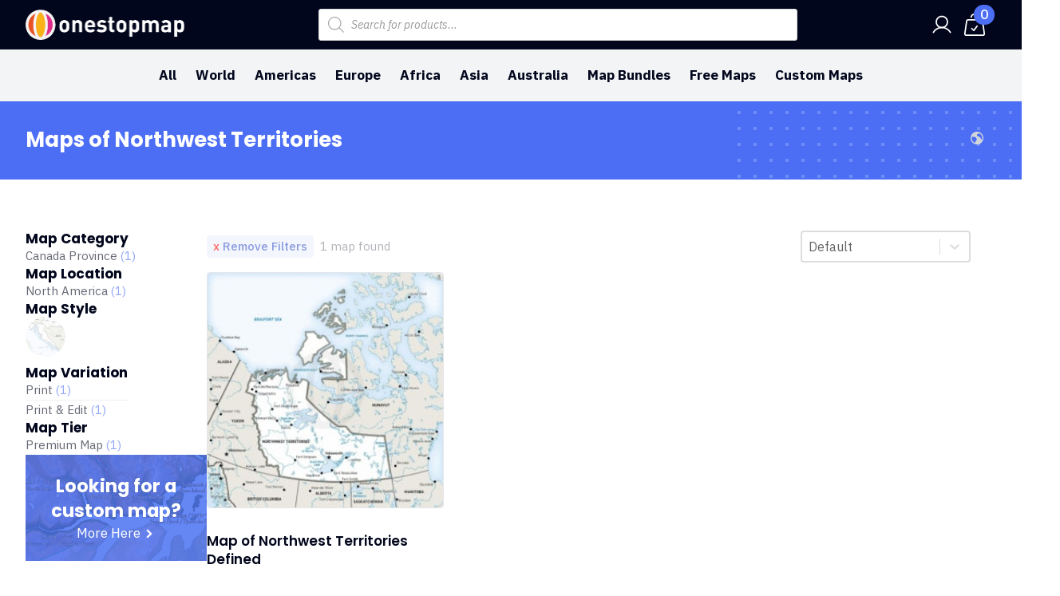

--- FILE ---
content_type: text/html; charset=UTF-8
request_url: https://www.onestopmap.com/northwest-territories/
body_size: 34027
content:
    <!doctype html>
    <html lang="en-US" prefix="og: https://ogp.me/ns#">

    <head>
        <meta charset="UTF-8">
        <meta name="viewport" content="width=device-width, initial-scale=1">
                    <link rel='stylesheet' href='https://www.onestopmap.com/wp-content/cache/flying-press/fba37ecb55dc.normalize.min.css'>                <!-- Google Tag Manager -->
<script data-loading-method="user-interaction" data-src="data:text/javascript,%28function%28w%2Cd%2Cs%2Cl%2Ci%29%7Bw%5Bl%5D%3Dw%5Bl%5D%7C%7C%5B%5D%3Bw%5Bl%5D.push%28%7B%27gtm.start%27%3A%0D%0Anew%20Date%28%29.getTime%28%29%2Cevent%3A%27gtm.js%27%7D%29%3Bvar%20f%3Dd.getElementsByTagName%28s%29%5B0%5D%2C%0D%0Aj%3Dd.createElement%28s%29%2Cdl%3Dl%21%3D%27dataLayer%27%3F%27%26l%3D%27%2Bl%3A%27%27%3Bj.async%3Dtrue%3Bj.src%3D%0D%0A%27https%3A%2F%2Fwww.googletagmanager.com%2Fgtm.js%3Fid%3D%27%2Bi%2Bdl%3Bf.parentNode.insertBefore%28j%2Cf%29%3B%0D%0A%7D%29%28window%2Cdocument%2C%27script%27%2C%27dataLayer%27%2C%27GTM-57TG2PB%27%29%3B"></script>
<!-- End Google Tag Manager --><style type="text/css">
    /*********************/
    /*****Algemene achtergrondkleur****/
    /*********************/
    body.wp-admin {
        background-color: #fff !important;
        /*background-color: #f5f7fa !important;*/
    }
    body.wp-admin #wpwrap #wpcontent {
        background-color: transparent !important;
        /*background-color: #f5f7fa !important;*/
    }


    body #wpadminbar #wp-admin-bar-kowp_purge_nginx_helper_cache a:before {
	    content: "\e93b";
	    font-family: eicons;
	    top: 3px;
	    font-size: 18px;
    }
    
    /******************************************/
    /*****Oxygen added custom functionality****/
    /******************************************/
    #wpadminbar .oxy-toolbar-item .ab-item {
        display: flex;
        align-items: center;
    }
    
    #wpadminbar .oxy-toolbar-item img {
        height: 13px;
        padding-right: 6px;        
    }
    
    .oxy-toolbar-item ul {
        max-height: 400px;
        overflow-y: scroll;
    }
    
    .oxygen-color-picker-color .wp-picker-container .wp-color-result.button {
        min-height: auto;
    }


    /*********************/
    /*****Buttons****/
    /*********************/
    .wp-core-ui .button:not(.wp-color-result),
    .wp-core-ui .button-primary {
        background: #e4e7eb !important;
        border-color: #e4e7eb !important;
        color: #3e4c59 !important;
        box-shadow: none !important;
        /*color: #fff;*/
        text-shadow: none !important;

    }
    .wp-core-ui .button:not(.wp-color-result):hover,
    .wp-core-ui .button-primary:hover {
        background: #cbd2d9 !important;
        border-color: #cbd2d9 !important;
        color: <#3e4c59 !important;
    }
    a.page-title-action {
        background-color: #c74f23 !important;
        border-color: #c74f23 !important;
        color: #fff !important;

    }
    a.page-title-action:hover {
        background-color: #b34720 !important;
        border-color: #b34720 !important;
        color: #fff !important;
    }
    input[type=submit].button {
        background: #e4e7eb !important;
        border-color: #e4e7eb !important;
        color: #3e4c59 !important;
        box-shadow: none !important;
        text-shadow: none !important;

    }
    input[type=submit].button:hover {
        background: #cbd2d9 !important;
        border-color: #cbd2d9 !important;
        color: #3e4c59 !important;
        box-shadow: none !important;
        text-shadow: none !important;
    }

    /*********************/
    /*****WELCOME PANEL****/
    /*********************/

    .kowp_dashboard_admin_notices {
        margin-right: 20px;
        margin-top: 20px;
        margin-bottom: 0px;
    }
    @media screen and (max-width: 782px) {
        .kowp_dashboard_admin_notices {
            margin-right: 12px;            

        }
    }
    .kowp_smart_content_list {
        display: grid;
        grid-template-columns: repeat( 4, 1fr );
        gap: 12px;
    }
    @media only screen and (max-width: 782px) {
        .kowp_smart_content_list {
            grid-template-columns: repeat( 3, 1fr);
        }
    }
    @media only screen and (max-width: 600px) {
        .kowp_smart_content_list {
            grid-template-columns: repeat( 2, 1fr);
        }
    }
    @media only screen and (max-width: 380px) {
        .kowp_smart_content_list {
            grid-template-columns: repeat( 1, 1fr);
        }
    }
    .kowp_smart_content_list .kowp_smart_content_list_item {
        display: flex;
        margin-bottom: 52px;
    }
    .kowp_smart_content_list .kowp_smart_content_list_item a {
        display: flex;
        justify-content: center;
        align-items: center;
        background-color: transparent;
        /*background-color: *//*;*/
        border: 1px solid #e5e5e5;

        padding: 24px 12px;
        width: 100%;
        height: 100%;
        text-decoration: initial;
        color: #3e4c59;
        /*box-shadow: *//*;*/

    }
    .kowp_smart_content_list .kowp_smart_content_list_item a:hover {
        background-color: #272b31;
        color: #fff;
        /*color: *//*;*/
    }
    .kowp_smart_content_list .kowp_smart_content_list_item a .kowp_item_content {
        display: flex;
        flex-direction: column;
        justify-content: center;
        align-items: center;
    }
    .kowp_smart_content_list .kowp_smart_content_list_item a .kowp_item_content i {
        font-size: 35px;
        padding-bottom: 24px;
    }
    .kowp_smart_content_list .kowp_smart_content_list_item a .kowp_item_content .title {
        font-weight: 600;
    }

    /*********************/
    /*****WPFORMS WIDGET****/
    /*********************/
    #kick_off_wp_widget_wpforms_submissions .inside {
        padding:0px;
        margin: 0px;
    }
    .kowp_widget_wpforms_submissions {

    }
    .kowp_widget_wpforms_submissions .item_wrapper {
        display: flex;
        flex-wrap: wrap;
        padding: 12px;
        /*padding-bottom: 12px;*/
    }
    .kowp_widget_wpforms_submissions .item_wrapper:nth-child(even) {
        background-color: #f5f7fa;
    }

    .kowp_widget_wpforms_submissions .item_wrapper .submission_date {
        flex: 0 0 110px;
    }
    .kowp_widget_wpforms_submissions .item_wrapper .name {
        font-weight: bold;
    }
    .kowp_widget_wpforms_submissions .item_wrapper .item_hidden {
        flex: 0 0 100%;
        padding-top: 12px;
    }
    .kowp_widget_wpforms_submissions .item_wrapper .item_hidden .form_title {
        font-size: 12px;
        opacity: .8;
    }
    .kowp_widget_wpforms_submissions .item_wrapper .item_hidden .email {
        font-size: 12px;
        opacity: .8;
    }
    ..kowp_widget_wpforms_submissions .item_wrapper .item_hidden .content {

    }



	/*********************/
	/*****ADMIN SIDEBAR****/
	/*********************/

            /*LOGO'S MENU admin sidebar*/
        #menu-dashboard > a .wp-menu-image:before {
            display: none;
        }
        /*logo dashboard menu*/
        #menu-dashboard > a .wp-menu-image {
                background-image: url(' . [data-uri] . ')  !important;
                background-repeat: no-repeat;
                background-position: center;
                background-size: 20px;
        }
    
    .toplevel_page_kick-off-wp-smart-button > a .wp-menu-image:before {
        content: '\e81e';
        /*content: '\e864';*/
        font-family: 'eicons';
        font-weight: bold;
    }
    .toplevel_page_kick-off-wp-smart-fields > a .wp-menu-image:before {
        content: '\e864';
        /*content: '\e864';*/
        font-family: 'eicons';
        font-weight: bold;
    }
    .toplevel_page_kick-off-wp-general > a .wp-menu-image:before {
        content: '\e839';
        /*content: '\e839';*/
        font-family: 'eicons';
        font-weight: bold;
    }
    .toplevel_page_kick-off-wp-sc-faq > a .wp-menu-image:before {
        content: '\e8f5';
        /*content: '\e8b8';*/
        font-family: 'eicons';
        font-weight: bold;
    }
    .toplevel_page_kick-off-wp-sc-testimonial > a .wp-menu-image:before {
        content: '\e87a';
        /*content: '\e8f8';*/
        font-family: 'eicons';
        font-weight: bold;
    }
    #menu-posts-service > a .wp-menu-image:before {
        content: '\e8b1';
        /*content: '\e8b1';*/
        font-family: 'eicons';
        font-weight: bold;
    }
    #menu-posts-portfolio > a .wp-menu-image:before {
        content: '\e874';
        /*content: '\e874';*/
        font-family: 'eicons';
        font-weight: bold;
    }
    #menu-posts-blog > a .wp-menu-image:before {
        content: '\e8b2';
        /*content: '\e874';*/
        font-family: 'eicons';
        font-weight: bold;
    }
    #menu-posts-custom-1 > a .wp-menu-image:before {
        content: '\e8b2';
        /*content: '\e874';*/
        font-family: 'eicons';
        font-weight: bold;
    }
    #menu-posts-custom-2 > a .wp-menu-image:before {
        content: '\e8b2';
        /*content: '\e874';*/
        font-family: 'eicons';
        font-weight: bold;
    }

    /*Algemene styling admin sidebar*/
    #wpwrap #adminmenumain #adminmenuback {
        background-color: #272b31 !important;
    }
    #wpwrap #adminmenumain #adminmenuwrap {
        background-color: transparent;
    }
    #wpwrap #adminmenumain #adminmenuwrap ul#adminmenu {
        display: flex;
        flex-direction: column;
        padding-bottom: 24px;
        margin-top: 0px;
    }
    #wpwrap #adminmenumain #adminmenuwrap ul#adminmenu #kowp_top_card {
        order: -1;
        display: flex;
        flex-direction: column;
        margin-bottom: 12px;
        width: 100%;
    }
    #wpwrap #adminmenumain #adminmenuwrap ul#adminmenu #kowp_top_card .kowp_website_logo {
        padding: 0px;
        /*background-color: #fff;*/
    }
    @media only screen and (max-width: 960px) {
        .auto-fold #adminmenu #kowp_top_card .kowp_website_logo {
            display: none;
        }
        .auto-fold #adminmenu #kowp_top_card .kowp_user .kowp_display_name {
            display: none;
        }

    }
    #wpwrap #adminmenumain #adminmenuwrap ul#adminmenu #kowp_top_card .kowp_website_logo.png {
        padding: 12px;
    }
    #wpwrap #adminmenumain #adminmenuwrap ul#adminmenu #kowp_top_card .kowp_website_logo img {
        width: 100%;
        display: block;
    }
    body.folded #wpwrap #adminmenumain #adminmenuwrap ul#adminmenu #kowp_top_card .kowp_website_logo {
        display: none;
    }
    #wpwrap #adminmenumain #adminmenuwrap ul#adminmenu #kowp_top_card .kowp_user {
        display: flex;
        justify-content: space-between;
        background-color: #c74f23;
    }
    body.folded #wpwrap #adminmenumain #adminmenuwrap ul#adminmenu #kowp_top_card .kowp_user {
        flex-direction:column;
    }
    #wpwrap #adminmenumain #adminmenuwrap ul#adminmenu #kowp_top_card .kowp_user a {
        display: flex;
        justify-content: flex-start;
        align-items: center;
        padding: 0px;

    }
    #wpwrap #adminmenumain #adminmenuwrap ul#adminmenu #kowp_top_card .kowp_user a:hover {
        color: #fff;
    }
    #wpwrap #adminmenumain #adminmenuwrap ul#adminmenu #kowp_top_card .kowp_user a .kowp_avatar img {
        height: 36px;
        width: 36px;
        display: block;
    }
    #wpwrap #adminmenumain #adminmenuwrap ul#adminmenu #kowp_top_card .kowp_user a .kowp_display_name {
        padding-left: 8px;
    }
    body.folded #wpwrap #adminmenumain #adminmenuwrap ul#adminmenu #kowp_top_card .kowp_user a .kowp_display_name {
        display: none;
    }
    #wpwrap #adminmenumain #adminmenuwrap ul#adminmenu #kowp_top_card .kowp_user a.kowp_logout {
        margin-right: 4px;
    }
    body.folded #wpwrap #adminmenumain #adminmenuwrap ul#adminmenu #kowp_top_card .kowp_user a.kowp_logout {
        margin-top: 8px;
        padding-bottom: 8px;
        display: flex;
        justify-content: center;
    }
    #wpwrap #adminmenumain #adminmenuwrap ul#adminmenu #kowp_top_card .kowp_user a.kowp_logout:hover {
        color: #272b31;
    }
    body.folded #wpwrap #adminmenumain #adminmenuwrap ul#adminmenu #kowp_top_card .kowp_user a.kowp_logout:hover {
        color: <#272b31;
    }



	#adminmenumain #adminmenu,
	#adminmenumain #adminmenu .wp-submenu,
	#adminmenumain #adminmenuback,
	#adminmenumain #adminmenuwrap {
		/*background sidebar*/
		background-color: #272b31;
	}

	#adminmenumain #adminmenu a {
		/*text (also in submenus)*/
		color: #fbfbfb;
	}

	#adminmenumain .wp-submenu a {
		color: #fbfbfb !important;
	}

	#adminmenumain #adminmenu .wp-submenu a:focus,
	#adminmenumain #adminmenu .wp-submenu a:hover,
	#adminmenumain #adminmenu a:hover,
	#adminmenumain #adminmenu li.menu-top>a:focus {
		/*text in hover state*/
		color: #fbfbfb;
	}

	#adminmenumain #adminmenu .wp-submenu a:focus,
	#adminmenumain #adminmenu .wp-submenu a:hover {
		font-weight: bold;
	}

	#adminmenumain #adminmenu .wp-submenu,
	#adminmenumain .folded #adminmenu .wp-has-current-submenu .wp-submenu,
	#adminmenumain .folded #adminmenu a.wp-has-current-submenu:focus+.wp-submenu {
		background-color: #c74f23;
	}

	#adminmenumain #adminmenu .wp-has-current-submenu .wp-submenu,
	#adminmenumain #adminmenu .wp-has-current-submenu .wp-submenu.sub-open,
	#adminmenumain #adminmenu .wp-has-current-submenu.opensub .wp-submenu,
	#adminmenumain #adminmenu a.wp-has-current-submenu:focus+.wp-submenu,
	.no-js li.wp-has-current-submenu:hover .wp-submenu {
		background-color: rgba(0,0,0,.2);
	}

	#adminmenumain #adminmenu li.wp-has-current-submenu:hover {
		background-color: transparent;
	}

	#adminmenumain #adminmenu li.opensub>a.menu-top {
		background-color: transparent;
	}

	#adminmenumain #adminmenu li.menu-top:hover,
	#adminmenumain #adminmenu li>a.menu-top:focus {
		position: relative;
		background-color: rgba(0,0,0,.2);
		color: #fbfbfb;
	}
    #wpwrap #adminmenumain #adminmenuwrap ul#adminmenu li.opensub:after {
        /* is het driehoekje langs een submenu */
        border-right-color: #c74f23;
        border-width: 8px;
    }

	#adminmenumain #adminmenu li.wp-has-current-submenu.menu-top:hover {
		background-color: transparent !important;
	}

	#adminmenumain #adminmenu .wp-has-current-submenu .wp-submenu .wp-submenu-head,
	#adminmenumain #adminmenu .wp-menu-arrow,
	#adminmenumain #adminmenu .wp-menu-arrow div,
	#adminmenumain #adminmenu li.current a.menu-top,
	#adminmenumain #adminmenu li.wp-has-current-submenu a.wp-has-current-submenu,
	.folded #adminmenu li.current.menu-top,
	.folded #adminmenu li.wp-has-current-submenu {
		background: #c74f23;
		/*titel submenu*/
		color: #fbfbfb;
	}

	#adminmenumain #adminmenu .opensub .wp-submenu li.current a,
	#adminmenumain #adminmenu .wp-submenu li.current,
	#adminmenumain #adminmenu .wp-submenu li.current a,
	#adminmenumain #adminmenu .wp-submenu li.current a:focus,
	#adminmenumain #adminmenu .wp-submenu li.current a:hover,
	#adminmenumain #adminmenu a.wp-has-current-submenu:focus+.wp-submenu li.current a {
		/*current submenu-item*/
		color: #fbfbfb;
	}

	#adminmenumain #adminmenu .wp-not-current-submenu li>a,
	#adminmenumain .folded #adminmenu .wp-has-current-submenu li>a {
		transition: all .1s ease-in-out
	}

	#adminmenumain #adminmenu .wp-menu-image img {
		opacity: .6;
		/*filter: alpha(opacity=60);*/
		filter: none !important;
	}

	#adminmenumain div.wp-menu-image:before {
		color: #fbfbfb !important;
		padding: 7px 0;
		transition: all .1s ease-in-out
	}

	#adminmenumain #adminmenu div.wp-menu-image:before {
		color: #fbfbfb;
		opacity: .6;

	}

	#adminmenumain #adminmenu .current div.wp-menu-image:before,
	#adminmenumain #adminmenu .wp-has-current-submenu div.wp-menu-image:before,
	#adminmenumain #adminmenu a.current:hover div.wp-menu-image:before,
	#adminmenumain #adminmenu a.wp-has-current-submenu:hover div.wp-menu-image:before,
	#adminmenumain #adminmenu li.wp-has-current-submenu a:focus div.wp-menu-image:before,
	#adminmenumain #adminmenu li.wp-has-current-submenu.opensub div.wp-menu-image:before,
	#adminmenumain #adminmenu li.wp-has-current-submenu:hover div.wp-menu-image:before {
		/*current icon*/
		color: #fbfbfb;
	}

	#adminmenumain #adminmenu li a:focus div.wp-menu-image:before,
	#adminmenumain #adminmenu li.opensub div.wp-menu-image:before,
	#adminmenumain #adminmenu li:hover div.wp-menu-image:before,
	#adminmenumain #adminmenu li:hover div.wp-menu-image.svg {
		/*icon on hover*/
		color: #fbfbfb;
		opacity: 1;
	}

	.ie8 #adminmenumain #adminmenu li.opensub div.wp-menu-image:before {
		/*???*/
		color: #272b31;
	}

	#adminmenumain ul#adminmenu a.wp-has-current-submenu:after,
	#adminmenumain ul#adminmenu>li.current>a.current:after {
		border: solid 8px transparent;
		/*driehoekje bij submenu*/
		border-right-color: #c74f23;
	}

	#adminmenumain #adminmenu li.wp-has-submenu.wp-not-current-submenu:hover:after {
		border: solid transparent;
	}

	#adminmenumain #adminmenu li.wp-has-submenu.wp-not-current-submenu.opensub:hover:after {
		/*driehoekje submenu bij hover*/
		border-right-color: #c74f23;
	}

	#adminmenumain #adminmenu li.menu-top:hover .wp-menu-image img,
	#adminmenumain #adminmenu li.wp-has-current-submenu .wp-menu-image img {
		opacity: 1;
		filter: alpha(opacity=100)
	}

	#adminmenumain #adminmenu .wp-submenu .wp-submenu-head {
		/*???*/
		color: #fbfbfb;
	}

	#adminmenumain #adminmenu .awaiting-mod,
	#adminmenumain #adminmenu .update-plugins {
		background-color: #c74f23;
		color: #fbfbfb;
	}

	#adminmenumain #adminmenu ul.wp-submenu li.current a.current {
		color: #c74f23 !important;
	}

	#adminmenumain #adminmenu li a.wp-has-current-submenu .update-plugins,
	#adminmenumain #adminmenu li.current a .awaiting-mod {
		background-color: rgba(255,255,255,.3);
		color: #fbfbfb;
	}

	#adminmenumain #collapse-button {
		color: #fbfbfb;
		opacity: .5;
	}

	@media screen and (max-width:782px) {
		#adminmenumain .wp-responsive-open #wpadminbar #wp-admin-bar-menu-toggle a {
			/*???*/
			background: #272b31;
		}
		#wp-admin-bar-menu-toggle .ab-icon:before {
			/*???*/
			color: #fff !important;
		}
	}


    #adminmenu div.wp-menu-image:before {
        color: #fbfbfb !important;
        filter: brightness(100%) !important;
        opacity: .25;
    }
    #adminmenu div.wp-menu-image.svg {
        filter: brightness(0) invert(1);
        opacity: .50;
    }
    #adminmenu .dashicons-before:before {

    }

    #adminmenu li:hover div.wp-menu-image:before,
    #adminmenu li.current div.wp-menu-image:before,
    #adminmenu li.wp-has-current-submenu div.wp-menu-image:before {
        opacity: 1;
    }
    #adminmenu li:hover div.wp-menu-image {
        opacity: 1;
    }
    #adminmenu li.current div.wp-menu-image,
    #adminmenu li.wp-has-current-submenu div.wp-menu-image {
        opacity: 1;
    }


	/*********************/
	/*********************/
	/*********************/
	/*****ADMIN TOOLBAR****/
	/*********************/
	/*********************/
	/*********************/

	#wpadminbar #wp-admin-bar-wbs-logo>.ab-item .wbs-icon  {
		/*logo developer*/
		width: 21px !important;
		height: 21px !important;
		display: block;
	}
	#wpadminbar #wp-admin-bar-wbs-logo>.ab-item .wbs-icon svg {
		/*logo developer*/
		fill:#fbfbfb;
		margin-top: 6px !important;
	}

	#adminmenumain #wpadminbar #adminbarsearch:before, #adminmenumain #wpadminbar .ab-icon:before, #adminmenumain #wpadminbar .ab-item:before {
		color: #fbfbfb !important;
	}

	#wpcontent #wpadminbar .ab-empty-item,
	#wpcontent #wpadminbar a.ab-item,
	#wpcontent #wpadminbar>#wp-toolbar span.ab-label,
	#wpcontent #wpadminbar>#wp-toolbar span.noticon {
		/*text*/
		color: #fbfbfb;
	}

	#wpcontent #wpadminbar {
		/*????*/
		color: fuchsia;
		background-color: #272b31 !important;
	}

	#wpcontent #wpadminbar .menupop .ab-sub-wrapper,
	#wpcontent #wpadminbar .shortlink-input {
		/*submenu*/
		box-shadow: 0 3px 5px rgba(0, 0, 0, .2);
		background: #c74f23;
	}

	#wpcontent #wpadminbar .ab-top-menu>li.hover>.ab-item,
	#wpcontent #wpadminbar.nojq .quicklinks .ab-top-menu>li>.ab-item:focus,
	#wpcontent #wpadminbar:not(.mobile) .ab-top-menu>li:hover>.ab-item,
	#wpcontent #wpadminbar:not(.mobile) .ab-top-menu>li>.ab-item:focus {
		/*text hover*/
		background: #c74f23;
		color: #fbfbfb;
	}

	#wpadminbar:not(.mobile)>#wp-toolbar a:focus span.ab-label,
	#wpadminbar:not(.mobile)>#wp-toolbar li:hover span.ab-label,
	#wpadminbar>#wp-toolbar li.hover span.ab-label {
		/*???*/
		color: orange;
	}

	#wpadminbar #adminbarsearch:before,
	#wpadminbar .ab-icon:before,
	#wpadminbar .ab-item:before {
		color: #a0a5aa;
		color: rgba(240, 245, 250, .6)
	}

	#wpadminbar .ab-submenu .ab-item {
		color: #b4b9be;
		color: rgba(240, 245, 250, .7)
	}

	#wpadminbar .quicklinks .menupop ul li a,
	#wpadminbar .quicklinks .menupop ul li a strong,
	#wpadminbar .quicklinks .menupop.hover ul li a,
	#wpadminbar.nojs .quicklinks .menupop:hover ul li a {
		color: #b4b9be;
		color: rgba(240, 245, 250, .7)
	}

	#wpadminbar .quicklinks .ab-sub-wrapper .menupop.hover>a,
	#wpadminbar .quicklinks .menupop ul li a:focus,
	#wpadminbar .quicklinks .menupop ul li a:focus strong,
	#wpadminbar .quicklinks .menupop ul li a:hover,
	#wpadminbar .quicklinks .menupop ul li a:hover strong,
	#wpadminbar .quicklinks .menupop.hover ul li a:focus,
	#wpadminbar .quicklinks .menupop.hover ul li a:hover,
	#wpadminbar .quicklinks .menupop.hover ul li div[tabindex]:focus,
	#wpadminbar .quicklinks .menupop.hover ul li div[tabindex]:hover,
	#wpadminbar li #adminbarsearch.adminbar-focused:before,
	#wpadminbar li .ab-item:focus .ab-icon:before,
	#wpadminbar li .ab-item:focus:before,
	#wpadminbar li a:focus .ab-icon:before,
	#wpadminbar li.hover .ab-icon:before,
	#wpadminbar li.hover .ab-item:before,
	#wpadminbar li:hover #adminbarsearch:before,
	#wpadminbar li:hover .ab-icon:before,
	#wpadminbar li:hover .ab-item:before,
	#wpadminbar.nojs .quicklinks .menupop:hover ul li a:focus,
	#wpadminbar.nojs .quicklinks .menupop:hover ul li a:hover {
		font-weight: bold;
		color: #fbfbfb !important;
	}

	#wpadminbar.mobile .quicklinks .ab-icon:before,
	#wpadminbar.mobile .quicklinks .ab-item:before {
		color: #fbfbfb !important;
	}

	#wpadminbar.mobile .quicklinks .hover .ab-icon:before,
	#wpadminbar.mobile .quicklinks .hover .ab-item:before {
	}

	#wpadminbar .quicklinks .menupop ul.ab-sub-secondary,
	#wpadminbar .quicklinks .menupop ul.ab-sub-secondary .ab-submenu {
		background: #464b50;
	}

	#wpadminbar .quicklinks .menupop .ab-sub-secondary>li .ab-item:focus a,
	#wpadminbar .quicklinks .menupop .ab-sub-secondary>li>a:hover {
		color: orange;
	}

	#wpadminbar .quicklinks a span#ab-updates {
		background: #eee;
		color: #32373c;
	}

	#wpadminbar .quicklinks a:hover span#ab-updates {
		background: #fff;
		color: #000;
	}

	#wpadminbar #wp-admin-bar-user-info {
		background: 0 0;
	}

	#wpadminbar #wp-admin-bar-user-info a {
		background: 0 0;
	}

	#wpadminbar #wp-admin-bar-user-info span {
		background: 0 0;
	}

	#wpadminbar #wp-admin-bar-user-info .username {
		color: #a0a5aa;
	}

	#wpadminbar #wp-admin-bar-my-account.with-avatar>.ab-empty-item img,
	#wpadminbar #wp-admin-bar-my-account.with-avatar>a img {
		border: 1px solid #82878c;
		background: #eee;
	}

	#wpadminbar .quicklinks li .blavatar {
		color: #eee
	}

	#wpadminbar .quicklinks .ab-sub-wrapper .menupop.hover>a .blavatar,
	#wpadminbar .quicklinks li a:focus .blavatar,
	#wpadminbar .quicklinks li a:hover .blavatar {
		color: orange;
	}

	#wpadminbar #wp-admin-bar-comments .count-0 {
		opacity: .5;
	}

	#wpadminbar>#wp-toolbar>#wp-admin-bar-top-secondary>#wp-admin-bar-search #adminbarsearch input.adminbar-input {
		color: #ccc;
		background-color: rgba(255, 255, 255, 0);
	}

	#wpadminbar>#wp-toolbar>#wp-admin-bar-top-secondary>#wp-admin-bar-search #adminbarsearch input.adminbar-input:focus {
		color: #000;
		background-color: rgba(255, 255, 255, .9);
	}

	#wpadminbar.ie8>#wp-toolbar>#wp-admin-bar-top-secondary>#wp-admin-bar-search #adminbarsearch input.adminbar-input:focus {
		background: #fff;
	}

	#wpadminbar .screen-reader-shortcut:focus {
		background: #f1f1f1;
		color: orange;
	}

	.no-font-face #wpadminbar #wp-admin-bar-menu-toggle span.ab-icon:before {
		color: #fff;
	}

	.no-font-face #wpadminbar #wp-admin-bar-site-name a.ab-item {
		color: #fff;
	}

	@media only screen and (min-width: 1030px) {
		#adminmenumain #wpadminbar #adminbarsearch:before, #adminmenumain #wpadminbar .ab-icon:before, #adminmenumain #wpadminbar .ab-item:before {
			color: #fbfbfb !important;
		}
	}

	@media screen and (max-width:782px) {
		#wpadminbar #wp-admin-bar-customize>.ab-item,
		#wpadminbar #wp-admin-bar-edit>.ab-item,
		#wpadminbar #wp-admin-bar-my-account>.ab-item,
		#wpadminbar #wp-admin-bar-my-sites>.ab-item,
		#wpadminbar #wp-admin-bar-site-name>.ab-item {
			color: #a0a5aa;
		}
		#wpadminbar #wp-admin-bar-user-info .display-name {
			color: #eee;
		}
	}

    /***********************/
    /* WP Feedback */
    /***********************/
    .wpf_logo {
        display: none !important;
    }

    /**************************/
    /** General Admin Styling */
    /**************************/
    /*dit zijn de screen options bovenaan het dashboard (.index-php)*/
    .index-php #screen-options-link-wrap {
        display: none !important;
    }
    /*remove h1 'dashboard' from wp dashboard*/
    .index-php #wpbody #wpbody-content .wrap h1 {
        display: none !important;
    }
    /*het welcome panel toont alleen voor iemand die 'edit_theme_options' rechten heeft. Ik denk enkel administrator dus.*/
    /*dit panel wordt verwijderd met een add_action, maar het kader blijft nog staan. Dat zetten we hier dus onzichtbaar*/
    .index-php #welcome-panel {
        display: none !important;
    }
    /*naast de screen options bovenaan staat ook een helpknop. We verwijderen dat hier voor de hele admin*/
    #contextual-help-link-wrap {
        display: none !important;
    }

            /* de scherminstellingen bovenaan*/
        /* #screen-meta-links { display: none !important; } */
    
    /* infoblokjes voor iemand die de website administreert.*/
    /* door class toe te voegen aan body van current user role, kunnen we dit eventueel nog meer gericht targetten en onzichtbaar zetten */
    /* voor een role die deze instructies niet moet zien */
    .kowp_admin_info {
        padding: 4px 8px;
        background-color: #272b31;
        color: #fbfbfb;
        font-size: 9px;
        font-weight: normal;
        border-radius: 5px;
        opacity: .2;
        display: inline;
    }



    /**************************/
    /** Widget Fluentforms submissions */
    /**************************/
    #kick_off_wp_widget_fluentform_submissions .inside {
        padding: 0px;
        margin: 0px;
    }
    #kick_off_wp_widget_fluentform_submissions .inside .kowp_widget_fluentform_submissions .item_wrapper {
        display: flex;
        justify-content: space-between;
        align-items: center;
        flex-wrap: wrap;
        margin: 0px;
        padding:12px;
    }
    #kick_off_wp_widget_fluentform_submissions .inside .kowp_widget_fluentform_submissions .item_wrapper:nth-child(even) {
        background: #f9f9f9 !important;
    }
    #kick_off_wp_widget_fluentform_submissions .inside .kowp_widget_fluentform_submissions .item_wrapper .submission_date {
        flex: 0 0 30%;
    }
    #kick_off_wp_widget_fluentform_submissions .inside .kowp_widget_fluentform_submissions .item_wrapper .form_title {
        flex: 0 0 70%;
    }
    #kick_off_wp_widget_fluentform_submissions .inside .kowp_widget_fluentform_submissions .item_wrapper .form_title:before {
        content: ' - ';
    }
    #kick_off_wp_widget_fluentform_submissions .inside .kowp_widget_fluentform_submissions .item_wrapper .email {
        flex: 0 0 30%;
    }
    #kick_off_wp_widget_fluentform_submissions .inside .kowp_widget_fluentform_submissions .item_wrapper .name {
        flex: 0 0 30%;
    }
    #kick_off_wp_widget_fluentform_submissions .inside .kowp_widget_fluentform_submissions .item_wrapper .content {
        flex: 0 0 100%;
        padding-top: 12px;
    }
    #kick_off_wp_widget_fluentform_submissions .inside .kowp_widget_fluentform_submissions .item_wrapper .content .content_item {
        display: flex;
        justify-content: space-between;
        align-items: center;
        padding-top: 4px;
        padding-bottom: 4px;
        border-bottom: 1px solid rgba(0,0,0,.075);
    }
    #kick_off_wp_widget_fluentform_submissions .inside .kowp_widget_fluentform_submissions .item_wrapper .content .content_item:last-child {
        border-bottom: 0px;
    }
    #kick_off_wp_widget_fluentform_submissions .inside .kowp_widget_fluentform_submissions .item_wrapper .content .content_item:nth-child(even) {
        /*background: #f9f9f9;*/
    }
    #kick_off_wp_widget_fluentform_submissions .inside .kowp_widget_fluentform_submissions .item_wrapper .content .content_item .key {
        flex: 0 1 150px;
        opacity: .7;
    }
    #kick_off_wp_widget_fluentform_submissions .inside .kowp_widget_fluentform_submissions .item_wrapper .content .content_item .value {
        flex: 1 1 100%;
    }

</style>
	<style>img:is([sizes="auto" i], [sizes^="auto," i]) { contain-intrinsic-size: 3000px 1500px }</style>
	<!-- Google Tag Manager (noscript) -->
<noscript><iframe
height="0" width="0" style="display:none;visibility:hidden" data-lazy-src="https://www.googletagmanager.com/ns.html?id=GTM-57TG2PB"></iframe></noscript>
<!-- End Google Tag Manager (noscript) -->
<!-- Search Engine Optimization by Rank Math PRO - https://rankmath.com/ -->
<title>Vector Maps of Northwest Territories | One Stop Map</title>
<style>.flying-press-lazy-bg{background-image:none!important;}</style>
<link rel='preload' href='https://www.onestopmap.com/wp-content/uploads/2020/01/Screenshot-2020-01-07-at-10.42.25.jpg' as='image' fetchpriority='high' />
<link rel='preload' href='https://www.onestopmap.com/wp-content/uploads/2019/11/logo-onestopmap-color-light-standard-v2_800.png' as='image' imagesrcset='' imagesizes=''/>
<link rel='preload' href='https://www.onestopmap.com/wp-content/uploads/2018/08/715-northwest-territories-vm-cant-j-q1g3-1-web-276x276.jpg' as='image' imagesrcset='https://www.onestopmap.com/wp-content/uploads/2018/08/715-northwest-territories-vm-cant-j-q1g3-1-web-276x276.jpg 276w, https://www.onestopmap.com/wp-content/uploads/2018/08/715-northwest-territories-vm-cant-j-q1g3-1-web-1100x1100.jpg 1100w, https://www.onestopmap.com/wp-content/uploads/2018/08/715-northwest-territories-vm-cant-j-q1g3-1-web-900x900.jpg 900w, https://www.onestopmap.com/wp-content/uploads/2018/08/715-northwest-territories-vm-cant-j-q1g3-1-web-150x150.jpg 150w, https://www.onestopmap.com/wp-content/uploads/2018/08/715-northwest-territories-vm-cant-j-q1g3-1-web-100x100.jpg 100w, https://www.onestopmap.com/wp-content/uploads/2018/08/715-northwest-territories-vm-cant-j-q1g3-1-web-880x880.jpg 880w, https://www.onestopmap.com/wp-content/uploads/2018/08/715-northwest-territories-vm-cant-j-q1g3-1-web-64x64.jpg 64w, https://www.onestopmap.com/wp-content/uploads/2018/08/715-northwest-territories-vm-cant-j-q1g3-1-web-300x300.jpg 300w, https://www.onestopmap.com/wp-content/uploads/2018/08/715-northwest-territories-vm-cant-j-q1g3-1-web-1200x1200.jpg 1200w, https://www.onestopmap.com/wp-content/uploads/2018/08/715-northwest-territories-vm-cant-j-q1g3-1-web-768x768.jpg 768w, https://www.onestopmap.com/wp-content/uploads/2018/08/715-northwest-territories-vm-cant-j-q1g3-1-web.jpg 1800w' imagesizes='(max-width: 276px) 100vw, 276px'/>
<link rel='preload' href='https://www.onestopmap.com/wp-content/cache/flying-press/zYXzKVElMYYaJe8bpLHnCwDKr932-G7dytD-Dmu1syxeKYbSB4Zh.woff2' as='font' type='font/woff2' fetchpriority='high' crossorigin='anonymous'><link rel='preload' href='https://www.onestopmap.com/wp-content/cache/flying-press/zYXxKVElMYYaJe8bpLHnCwDKhdTEG46kmUZQCX598fQbGYTYAKRjdNQ.woff2' as='font' type='font/woff2' fetchpriority='high' crossorigin='anonymous'><link rel='preload' href='https://www.onestopmap.com/wp-content/cache/flying-press/pxiByp8kv8JHgFVrLCz7Z1xlFd2JQEk.woff2' as='font' type='font/woff2' fetchpriority='high' crossorigin='anonymous'><link rel='preload' href='https://www.onestopmap.com/wp-content/cache/flying-press/pxiByp8kv8JHgFVrLEj6Z1xlFd2JQEk.woff2' as='font' type='font/woff2' fetchpriority='high' crossorigin='anonymous'><link rel='preload' href='https://www.onestopmap.com/wp-content/cache/flying-press/pxiEyp8kv8JHgFVrJJfecnFHGPc.woff2' as='font' type='font/woff2' fetchpriority='high' crossorigin='anonymous'>
<meta name="description" content="Vector Maps of Northwest Territories - Adobe Illustrator AI, EPS, PDF - HIgh resolution JPG - Layered and all objects Named - Easy Editable - Download Now"/>
<meta name="robots" content="follow, index, max-snippet:-1, max-video-preview:-1, max-image-preview:large"/>
<link rel="canonical" href="https://www.onestopmap.com/northwest-territories/" />
<meta property="og:locale" content="en_US" />
<meta property="og:type" content="article" />
<meta property="og:title" content="Vector Maps of Northwest Territories | One Stop Map" />
<meta property="og:description" content="Vector Maps of Northwest Territories - Adobe Illustrator AI, EPS, PDF - HIgh resolution JPG - Layered and all objects Named - Easy Editable - Download Now" />
<meta property="og:url" content="https://www.onestopmap.com/northwest-territories/" />
<meta property="og:site_name" content="One Stop Map" />
<meta property="article:publisher" content="https://www.facebook.com/onestopmap" />
<meta property="og:image" content="https://www.onestopmap.com/wp-content/uploads/2020/01/one-stop-map-default-social-share-image.jpg" />
<meta property="og:image:secure_url" content="https://www.onestopmap.com/wp-content/uploads/2020/01/one-stop-map-default-social-share-image.jpg" />
<meta property="og:image:width" content="1920" />
<meta property="og:image:height" content="1008" />
<meta property="og:image:type" content="image/jpeg" />
<meta name="twitter:card" content="summary_large_image" />
<meta name="twitter:title" content="Vector Maps of Northwest Territories | One Stop Map" />
<meta name="twitter:description" content="Vector Maps of Northwest Territories - Adobe Illustrator AI, EPS, PDF - HIgh resolution JPG - Layered and all objects Named - Easy Editable - Download Now" />
<meta name="twitter:site" content="@onestopmap" />
<meta name="twitter:image" content="https://www.onestopmap.com/wp-content/uploads/2020/01/one-stop-map-default-social-share-image.jpg" />
<meta name="twitter:label1" content="Products" />
<meta name="twitter:data1" content="1" />
<script type="application/ld+json" class="rank-math-schema-pro">{"@context":"https://schema.org","@graph":[{"@type":"Organization","@id":"https://www.onestopmap.com/#organization","name":"One Stop Map","sameAs":["https://www.facebook.com/onestopmap","https://twitter.com/onestopmap"]},{"@type":"WebSite","@id":"https://www.onestopmap.com/#website","url":"https://www.onestopmap.com","name":"One Stop Map","publisher":{"@id":"https://www.onestopmap.com/#organization"},"inLanguage":"en-US"},{"@type":"CollectionPage","@id":"https://www.onestopmap.com/northwest-territories/#webpage","url":"https://www.onestopmap.com/northwest-territories/","name":"Vector Maps of Northwest Territories | One Stop Map","isPartOf":{"@id":"https://www.onestopmap.com/#website"},"inLanguage":"en-US"}]}</script>
<!-- /Rank Math WordPress SEO plugin -->

<link rel='stylesheet' id='magnific-popup-style-css' href='https://www.onestopmap.com/wp-content/cache/flying-press/30b593b71d76.magnific-popup.css' type='text/css' media='all' />
<link rel='stylesheet' id='iconic_wsb_frontend_style-css' href='https://www.onestopmap.com/wp-content/cache/flying-press/6d1e6375a814.main.css' type='text/css' media='all' />
<style id='wpgb-head-inline-css' type='text/css'>.wp-grid-builder:not(.wpgb-template),.wpgb-facet{opacity:0.01}.wpgb-facet fieldset{margin:0;padding:0;border:none;outline:none;box-shadow:none}.wpgb-facet fieldset:last-child{margin-bottom:40px;}.wpgb-facet fieldset legend.wpgb-sr-only{height:1px;width:1px}</style>
<link rel='stylesheet' id='cmplz-general-css' href='https://www.onestopmap.com/wp-content/cache/flying-press/182c31e4b049.cookieblocker.min.css' type='text/css' media='all' />
<link rel='stylesheet' id='brands-styles-css' href='https://www.onestopmap.com/wp-content/cache/flying-press/48d56016b20f.brands.css' type='text/css' media='all' />
<link rel='stylesheet' id='dgwt-wcas-style-css' href='https://www.onestopmap.com/wp-content/cache/flying-press/9737618c8f72.style.min.css' type='text/css' media='all' />
<link rel='stylesheet' id='solid-affiliate-shared-css-css' href='https://www.onestopmap.com/wp-content/cache/flying-press/aed10a952f28.shared.css' type='text/css' media='all' />
<link rel='stylesheet' id='select2-css' href='https://www.onestopmap.com/wp-content/cache/flying-press/e3e811600e32.select2.css' type='text/css' media='all' />
<link rel='stylesheet' id='yith-ywar-swiper-css' href='https://www.onestopmap.com/wp-content/cache/flying-press/f3c70a32efc3.swiper.css' type='text/css' media='all' />
<link rel='stylesheet' id='yith-ywar-simplebar-css' href='https://www.onestopmap.com/wp-content/cache/flying-press/65f458f5e0d9.simplebar.css' type='text/css' media='all' />
<link rel='stylesheet' id='yith-ywar-frontend-css' href='https://www.onestopmap.com/wp-content/cache/flying-press/a74842cadbe3.frontend.css' type='text/css' media='all' />
<style id='yith-ywar-frontend-inline-css' type='text/css'>:root{
--ywar-general-color: #0eb7a8;
--ywar-general-hover-icons: #ffffff;
--ywar-stats-background: #f5f5f5;
--ywar-graph-default: #d8d8d8;
--ywar-graph-accent: #12a6b1;
--ywar-graph-percentage: #000000;
--ywar-stars-default: #cdcdcd;
--ywar-stars-accent: #dc9202;
--ywar-avatar-background: #eaeaea;
--ywar-avatar-initials: #acacac;
--ywar-review-border: #dcdcdc;
--ywar-review-shadow: rgba(14, 183, 168, 0.33);
--ywar-review-featured-background-color: #c99a15;
--ywar-review-featured-text-color: #ffffff;
--ywar-review-featured-border-color: #f7c431;
--ywar-review-featured-border-shadow: rgba(247, 196, 49, 0.33);
--ywar-review-staff-background-color: #12a6b1;
--ywar-review-staff-text-color: #ffffff;
--ywar-review-load-more-button-text: #ffffff;
--ywar-review-load-more-button-background: #0eb7a8;
--ywar-review-load-more-button-text-hover: #0eb7a8;
--ywar-review-load-more-button-background-hover: #dcdcdc;
--ywar-like-background: #f5f5f5;
--ywar-like-background-rated: #e3eff0;
--ywar-like-icon: #000000;
--ywar-like-icon-rated: #12a6b1;
--ywar-submit-button-text: #ffffff;
--ywar-submit-button-background: #0eb7a8;
--ywar-submit-button-text-hover: #0eb7a8;
--ywar-submit-button-background-hover: #dcdcdc;
}</style>
<link rel='stylesheet' id='wapf-frontend-css' href='https://www.onestopmap.com/wp-content/cache/flying-press/42874900ceec.frontend.min.css' type='text/css' media='all' />
<link rel='stylesheet' id='microthemer-css' href='https://www.onestopmap.com/wp-content/cache/flying-press/a54dda5d7b1d.active-styles.css' type='text/css' media='all' />
<link rel='stylesheet' id='kick-off-wp-eicons-css' href='https://www.onestopmap.com/wp-content/cache/flying-press/02f5d3618a9c.elementor-icons.min.css' type='text/css' media='all' />
<script type="text/javascript" src="https://www.onestopmap.com/wp-includes/js/jquery/jquery.min.js?ver=826eb77e86b0" id="jquery-core-js" defer></script>
<script type="text/javascript" src="https://www.onestopmap.com/wp-content/plugins/woocommerce/assets/js/jquery-blockui/jquery.blockUI.min.js?ver=ef56117d1bb5" id="wc-jquery-blockui-js" data-wp-strategy="defer" defer></script>
<script type="text/javascript" src="https://www.onestopmap.com/wp-content/plugins/woocommerce/assets/js/js-cookie/js.cookie.min.js?ver=691a1e43450e" id="wc-js-cookie-js" data-wp-strategy="defer" defer></script>
<script type="text/javascript" src="https://www.onestopmap.com/wp-content/cache/flying-press/2cc2a8a4a47f.colcade.js" id="Kick Off WP-colcade-js" defer></script>
<script type="text/javascript" id="woocommerce-js-extra" defer src="data:text/javascript,%2F%2A%20%3C%21%5BCDATA%5B%20%2A%2F%0Avar%20woocommerce_params%20%3D%20%7B%22ajax_url%22%3A%22%5C%2Fwp-admin%5C%2Fadmin-ajax.php%22%2C%22wc_ajax_url%22%3A%22%5C%2F%3Fwc-ajax%3D%25%25endpoint%25%25%22%2C%22i18n_password_show%22%3A%22Show%20password%22%2C%22i18n_password_hide%22%3A%22Hide%20password%22%7D%3B%0A%2F%2A%20%5D%5D%3E%20%2A%2F"></script>
<script type="text/javascript" src="https://www.onestopmap.com/wp-content/plugins/woocommerce/assets/js/frontend/woocommerce.min.js?ver=69718a71ff04" id="woocommerce-js" defer data-wp-strategy="defer"></script>
<script type="text/javascript" id="solid-affiliate-visits-js-js-extra" defer src="data:text/javascript,%2F%2A%20%3C%21%5BCDATA%5B%20%2A%2F%0Avar%20sld_affiliate_js_variables%20%3D%20%7B%22ajaxurl%22%3A%22https%3A%5C%2F%5C%2Fwww.onestopmap.com%5C%2Fwp-admin%5C%2Fadmin-ajax.php%22%2C%22affiliate_param%22%3A%22sld%22%2C%22visit_cookie_key%22%3A%22solid_visit_id%22%2C%22visit_cookie_expiration_in_days%22%3A%2230%22%2C%22is_cookies_disabled%22%3A%22%22%2C%22landing_pages%22%3A%7B%22is_landing_pages_enabled%22%3Atrue%2C%22is_home_page_a_landing_page%22%3Afalse%7D%2C%22is_automatic_visit_tracking_disabled%22%3A%22%22%7D%3B%0A%2F%2A%20%5D%5D%3E%20%2A%2F"></script>
<script type="text/javascript" src="https://www.onestopmap.com/wp-content/plugins/solid_affiliate/app/../assets/js/visits.js?ver=9e87bbe7d494" id="solid-affiliate-visits-js-js" defer></script>
<script type="text/javascript" id="solid-affiliate-shared-js-js-extra" defer src="data:text/javascript,%2F%2A%20%3C%21%5BCDATA%5B%20%2A%2F%0Avar%20sld_affiliate_js_variables%20%3D%20%7B%22ajaxurl%22%3A%22https%3A%5C%2F%5C%2Fwww.onestopmap.com%5C%2Fwp-admin%5C%2Fadmin-ajax.php%22%2C%22affiliate_param%22%3A%22sld%22%2C%22visit_cookie_key%22%3A%22solid_visit_id%22%2C%22visit_cookie_expiration_in_days%22%3A%2230%22%2C%22is_cookies_disabled%22%3A%22%22%2C%22landing_pages%22%3A%7B%22is_landing_pages_enabled%22%3Atrue%2C%22is_home_page_a_landing_page%22%3Afalse%7D%2C%22is_automatic_visit_tracking_disabled%22%3A%22%22%7D%3B%0A%2F%2A%20%5D%5D%3E%20%2A%2F"></script>
<script type="text/javascript" src="https://www.onestopmap.com/wp-content/plugins/solid_affiliate/app/../assets/js/solid-shared.js?ver=02c9932d2cf9" id="solid-affiliate-shared-js-js" defer></script>


<link href="https://www.onestopmap.com/wp-content/cache/flying-press/b82fa203d397.d382621bbd1a.google-font.css" rel="stylesheet"> <noscript><style>.wp-grid-builder .wpgb-card.wpgb-card-hidden .wpgb-card-wrapper{opacity:1!important;visibility:visible!important;transform:none!important}.wpgb-facet {opacity:1!important;pointer-events:auto!important}.wpgb-facet *:not(.wpgb-pagination-facet){display:none}</style></noscript>			<style>.cmplz-hidden {
					display: none !important;
				}</style>		<style>.dgwt-wcas-ico-magnifier,.dgwt-wcas-ico-magnifier-handler{max-width:20px}.dgwt-wcas-search-wrapp{max-width:600px}</style>
			<noscript><style>.woocommerce-product-gallery{ opacity: 1 !important; }</style></noscript>
	<link rel="icon" href="https://www.onestopmap.com/wp-content/uploads/2019/12/cropped-favicon-onestopmap_1_800-150x150.png" sizes="32x32" />
<link rel="icon" href="https://www.onestopmap.com/wp-content/uploads/2019/12/cropped-favicon-onestopmap_1_800.png" sizes="192x192" />
<link rel="apple-touch-icon" href="https://www.onestopmap.com/wp-content/uploads/2019/12/cropped-favicon-onestopmap_1_800.png" />
<meta name="msapplication-TileImage" content="https://www.onestopmap.com/wp-content/uploads/2019/12/cropped-favicon-onestopmap_1_800.png" />
<link rel="stylesheet" id="Kick Off WP-main-css" href="https://www.onestopmap.com/wp-content/cache/flying-press/828cae16ad56.kick-off-wp.css" type="text/css" media="all"><!-- [HEADER ASSETS] -->
<link rel="stylesheet" href="https://www.onestopmap.com/wp-content/cache/flying-press/b386e50a4925.breakdance-woocommerce.css" />

<link rel="stylesheet" href="https://www.onestopmap.com/wp-content/cache/flying-press/1a4080b3c959.fancy-background.css" />
<link rel="stylesheet" href="https://www.onestopmap.com/wp-content/cache/flying-press/74c6f77df48a.awesome-menu.css" />
<link rel="stylesheet" href="https://www.onestopmap.com/wp-content/cache/flying-press/008e8df4137e.popups.css" />
<link rel="stylesheet" href="https://www.onestopmap.com/wp-content/cache/flying-press/ed66f1369b91.5e9df128342d.google-font.css" />

<link rel="stylesheet" href="https://www.onestopmap.com/wp-content/cache/flying-press/64d9f7eb98b9.post-28933-defaults.css" />

<link rel="stylesheet" href="https://www.onestopmap.com/wp-content/cache/flying-press/12ac92507bf9.post-29050-defaults.css" />

<link rel="stylesheet" href="https://www.onestopmap.com/wp-content/cache/flying-press/00feb68c54b3.post-30106-defaults.css" />

<link rel="stylesheet" href="https://www.onestopmap.com/wp-content/cache/flying-press/733952c5b30f.post-28906-defaults.css" />

<link rel="stylesheet" href="https://www.onestopmap.com/wp-content/cache/flying-press/2b0f5ab4c820.post-28919-defaults.css" />

<link rel="stylesheet" href="https://www.onestopmap.com/wp-content/cache/flying-press/7f9764739efb.post-28956-defaults.css" />

<link rel="stylesheet" href="https://www.onestopmap.com/wp-content/cache/flying-press/62d75d053268.global-settings.css" />

<link rel="stylesheet" href="https://www.onestopmap.com/wp-content/cache/flying-press/d41d8cd98f00.presets.css" />



<link rel="stylesheet" href="https://www.onestopmap.com/wp-content/cache/flying-press/a6731db20550.selectors.css" />





<link rel="stylesheet" href="https://www.onestopmap.com/wp-content/cache/flying-press/1ad6a211a47b.post-28933.css" />

<link rel="stylesheet" href="https://www.onestopmap.com/wp-content/cache/flying-press/05eef0b390b5.post-29050.css" />

<link rel="stylesheet" href="https://www.onestopmap.com/wp-content/cache/flying-press/750366f073ee.post-30106.css" />

<link rel="stylesheet" href="https://www.onestopmap.com/wp-content/cache/flying-press/706c6c27dc64.post-28906.css" />

<link rel="stylesheet" href="https://www.onestopmap.com/wp-content/cache/flying-press/14e60a33facf.post-28919.css" />

<link rel="stylesheet" href="https://www.onestopmap.com/wp-content/cache/flying-press/1d0f8dd8c759.post-28956.css" />
<!-- [/EOF HEADER ASSETS] -->    <script type="speculationrules">{"prefetch":[{"source":"document","where":{"and":[{"href_matches":"\/*"},{"not":{"href_matches":["\/*.php","\/wp-(admin|includes|content|login|signup|json)(.*)?","\/*\\?(.+)","\/(cart|checkout|logout)(.*)?"]}}]},"eagerness":"moderate"}]}</script></head>
    
    <body class="archive tax-product_cat term-northwest-territories term-4046 wp-theme-breakdance-zero breakdance theme-breakdance-zero  woocommerce woocommerce-page woocommerce-no-js mt-11238 mt-product-northwest-territories-715">
            <header class="bde-header-builder-28906-100 bde-header-builder bde-header-builder--sticky-scroll-slide">

<div class="bde-header-builder__container"><div class="bde-div-28906-101 bde-div">
  
  
	



<div class="bde-div-28906-103 bde-div">
  
  
	



<div class="bde-shortcode-28906-102 bde-shortcode">
<style>.kowp_logo_website.kowp_1167987530 img {
        max-width:100%;
        width: 100%;
        height: 100%;
    }
    @media screen and ( max-width:992px ) {
        .kowp_logo_website.kowp_1167987530 img {
            max-width: 100%;
        }
    }
    @media screen and ( max-width:768px ) {
        .kowp_logo_website.kowp_1167987530 img {
            max-width: 100%;
        }
    }</style>
<div class=" kowp_logo_website kowp_site-logo align_left kowp_1167987530">
            <a href="https://www.onestopmap.com/">
            <img src="https://www.onestopmap.com/wp-content/uploads/2019/11/logo-onestopmap-color-light-standard-v2_800.png" title="One Stop Map - Printable &amp; Vector Maps of countries, regions, continents and world" width="801" height="150" loading="eager" fetchpriority="high" decoding="async">
            </a>
        </a>
</div>

</div><div class="bde-image-28906-129 bde-image">
<figure class="breakdance-image breakdance-image--13371">
	<div class="breakdance-image-container">
		<div class="breakdance-image-clip"><a class="breakdance-image-link breakdance-image-link--url" href="/" target="_self" rel="noopener" data-sub-html="" data-lg-size="-"><img class="breakdance-image-object" src="https://www.onestopmap.com/wp-content/uploads/2019/12/favicon-onestopmap_1_800.png" width="801" height="801" srcset="https://www.onestopmap.com/wp-content/uploads/2019/12/favicon-onestopmap_1_800.png 801w, https://www.onestopmap.com/wp-content/uploads/2019/12/favicon-onestopmap_1_800-150x150.png 150w, https://www.onestopmap.com/wp-content/uploads/2019/12/favicon-onestopmap_1_800-276x276.png 276w, https://www.onestopmap.com/wp-content/uploads/2019/12/favicon-onestopmap_1_800-100x100.png 100w, https://www.onestopmap.com/wp-content/uploads/2019/12/favicon-onestopmap_1_800-64x64.png 64w" sizes="auto" alt="Logo icon One Stop Map" loading="lazy" fetchpriority="low"></a></div>
	</div></figure>

</div>
</div><div class="bde-div-28906-104 bde-div">
  
  
	



<div class="bde-shortcode-28906-122 bde-shortcode">
<div  class="dgwt-wcas-search-wrapp dgwt-wcas-no-submit woocommerce dgwt-wcas-style-solaris js-dgwt-wcas-layout-classic dgwt-wcas-layout-classic js-dgwt-wcas-mobile-overlay-disabled">
		<form class="dgwt-wcas-search-form" role="search" action="https://www.onestopmap.com/" method="get">
		<div class="dgwt-wcas-sf-wrapp">
							<svg class="dgwt-wcas-ico-magnifier" xmlns="http://www.w3.org/2000/svg"
					 xmlns:xlink="http://www.w3.org/1999/xlink" x="0px" y="0px"
					 viewBox="0 0 51.539 51.361" xml:space="preserve">
		             <path 						   d="M51.539,49.356L37.247,35.065c3.273-3.74,5.272-8.623,5.272-13.983c0-11.742-9.518-21.26-21.26-21.26 S0,9.339,0,21.082s9.518,21.26,21.26,21.26c5.361,0,10.244-1.999,13.983-5.272l14.292,14.292L51.539,49.356z M2.835,21.082 c0-10.176,8.249-18.425,18.425-18.425s18.425,8.249,18.425,18.425S31.436,39.507,21.26,39.507S2.835,31.258,2.835,21.082z"/>
				</svg>
							<label class="screen-reader-text"
			       for="dgwt-wcas-search-input-1">Products search</label>

			<input id="dgwt-wcas-search-input-1"
			       type="search"
			       class="dgwt-wcas-search-input"
			       name="s"
			       value=""
				   placeholder="Search for products..."
			       autocomplete="off"
				   			/>
			<div class="dgwt-wcas-preloader"></div>

			<div class="dgwt-wcas-voice-search"></div>

			
			<input type="hidden" name="post_type" value="product"/>
			<input type="hidden" name="dgwt_wcas" value="1"/>

			
					</div>
	</form>
</div>

</div>
</div><div class="bde-div-28906-105 bde-div">
  
  
	



<div class="bde-icon-28906-107 bde-icon">

    
                    
            
            

    
    
    
    
    
    <a class="breakdance-link bde-icon-icon breakdance-icon-atom" href="/my-account/" target="_self" data-type="url"  >

    
                    <svg xmlns="http://www.w3.org/2000/svg" width="32" height="32" viewBox="0 0 32 32" fill="none">
<path fill-rule="evenodd" clip-rule="evenodd" d="M16 5C12.134 5 9 8.13401 9 12C9 15.866 12.134 19 16 19C19.866 19 23 15.866 23 12C23 8.13401 19.866 5 16 5ZM7 12C7 7.02944 11.0294 3 16 3C20.9706 3 25 7.02944 25 12C25 16.9706 20.9706 21 16 21C11.0294 21 7 16.9706 7 12Z" fill="#2F1818"/>
<path fill-rule="evenodd" clip-rule="evenodd" d="M16.0002 20.9988C13.718 20.9988 11.476 21.5996 9.49965 22.7407C7.52328 23.8819 5.88215 25.5233 4.74124 27.4998C4.46514 27.9781 3.85356 28.1421 3.37525 27.866C2.89693 27.5899 2.733 26.9783 3.0091 26.5C4.32553 24.2194 6.21914 22.3255 8.49957 21.0087C10.78 19.692 13.3669 18.9988 16.0002 18.9988C18.6335 18.9988 21.2203 19.692 23.5008 21.0087C25.7812 22.3255 27.6748 24.2194 28.9912 26.5C29.2673 26.9783 29.1034 27.5899 28.6251 27.866C28.1468 28.1421 27.5352 27.9781 27.2591 27.4998C26.1182 25.5233 24.4771 23.8819 22.5007 22.7407C20.5243 21.5996 18.2823 20.9988 16.0002 20.9988Z" fill="#2F1818"/>
</svg>
        
        
        
                </a>

    


</div><div class="bde-mini-cart-28906-108 bde-mini-cart breakdance-woocommerce">

    <a class="bde-mini-cart-toggle" href="https://www.onestopmap.com/cart/" aria-label="View cart" >
        <span class="bde-mini-cart-toggle__subtotal" data-count='0'><span class="woocommerce-Price-amount amount"><bdi><span class="woocommerce-Price-currencySymbol">&#36;</span>0.00</bdi></span></span>
        <span class="bde-mini-cart-toggle__icon"></span>
        <span class="bde-mini-cart-toggle__counter" data-count='0'>0</span>
    </a>

    <div class="bde-mini-cart-offcanvas bde-mini-cart-offcanvas--sidebar bde-mini-cart-offcanvas--primary-checkout bde-mini-cart-offcanvas--right">
        <div class="bde-mini-cart-offcanvas-body">
            <div class="bde-mini-cart-offcanvas-topbar">
                <p class="bde-mini-cart-offcanvas-title bde-h6">Cart</p>
                <button class="bde-mini-cart-offcanvas__close-button">×</button>
            </div>

            
            <div class="widget_shopping_cart_content">
                

    <p class="woocommerce-mini-cart__empty-message">No products in the cart.</p>


            </div>

                            <a class="bde-mini-cart-continue-link" href="https://www.onestopmap.com/all/">
                    Continue shopping                </a>
            
                    </div>

        <span class="bde-mini-cart-offcanvas-overlay"></span>
    </div>


</div><div class="bde-wp-menu-28906-126 bde-wp-menu">


      
        
    <nav class="breakdance-menu breakdance-menu--collapse    ">
    <button class="breakdance-menu-toggle breakdance-menu-toggle--squeeze" type="button" aria-label="Open Menu" aria-expanded="false" aria-controls="menu-126">
                  <span class="breakdance-menu-toggle-icon">
            <span class="breakdance-menu-toggle-lines"></span>
          </span>
            </button>
    
  <ul class="breakdance-menu-list" id="menu-126">
              
  
    <li id="menu-item-15213" class="menu-item menu-item-type-custom menu-item-object-custom menu-item-15213 breakdance-menu-item"><a href="/all/" class="breakdance-menu-link">All</a></li>
<li id="menu-item-9417" class="menu-item menu-item-type-custom menu-item-object-custom menu-item-9417 breakdance-menu-item"><a href="/world-maps/" class="breakdance-menu-link">World</a></li>
<li id="menu-item-12925" class="menu-item menu-item-type-custom menu-item-object-custom menu-item-12925 breakdance-menu-item"><a href="/all/?_map_location=north-america-location%2Csouth-america-location" class="breakdance-menu-link">Americas</a></li>
<li id="menu-item-9423" class="menu-item menu-item-type-custom menu-item-object-custom menu-item-9423 breakdance-menu-item"><a href="/all/?_map_location=europe-location" class="breakdance-menu-link">Europe</a></li>
<li id="menu-item-9429" class="menu-item menu-item-type-custom menu-item-object-custom menu-item-9429 breakdance-menu-item"><a href="/all/?_map_location=africa-location" class="breakdance-menu-link">Africa</a></li>
<li id="menu-item-11448" class="menu-item menu-item-type-custom menu-item-object-custom menu-item-11448 breakdance-menu-item"><a href="/all/?_map_location=asia-location" class="breakdance-menu-link">Asia</a></li>
<li id="menu-item-12924" class="menu-item menu-item-type-custom menu-item-object-custom menu-item-12924 breakdance-menu-item"><a href="/all/?_map_location=australia-location" class="breakdance-menu-link">Australia</a></li>
<li id="menu-item-12922" class="menu-item menu-item-type-custom menu-item-object-custom menu-item-12922 breakdance-menu-item"><a href="/map-bundles/" class="breakdance-menu-link">Map Bundles</a></li>
<li id="menu-item-12920" class="menu-item menu-item-type-custom menu-item-object-custom menu-item-12920 breakdance-menu-item"><a href="/all/?_map_tier=free-map" class="breakdance-menu-link">Free Maps</a></li>
<li id="menu-item-28928" class="menu-item menu-item-type-custom menu-item-object-custom menu-item-28928 breakdance-menu-item"><a href="/custom-maps/" class="breakdance-menu-link">Custom Maps</a></li>

  </ul>
  </nav>


</div>
</div>
</div></div>


</header><header class="bde-header-builder-28906-110 bde-header-builder bde-header-builder--sticky-scroll-slide">

<div class="bde-header-builder__container"><div class="bde-div-28906-120 bde-div">
  
  
	



<div class="bde-wp-menu-28906-121 bde-wp-menu">


      
        
    <nav class="breakdance-menu breakdance-menu--collapse    ">
    <button class="breakdance-menu-toggle breakdance-menu-toggle--squeeze" type="button" aria-label="Open Menu" aria-expanded="false" aria-controls="menu-121">
                  <span class="breakdance-menu-toggle-icon">
            <span class="breakdance-menu-toggle-lines"></span>
          </span>
            </button>
    
  <ul class="breakdance-menu-list" id="menu-121">
              
  
    <li class="menu-item menu-item-type-custom menu-item-object-custom menu-item-15213 breakdance-menu-item"><a href="/all/" class="breakdance-menu-link">All</a></li>
<li class="menu-item menu-item-type-custom menu-item-object-custom menu-item-9417 breakdance-menu-item"><a href="/world-maps/" class="breakdance-menu-link">World</a></li>
<li class="menu-item menu-item-type-custom menu-item-object-custom menu-item-12925 breakdance-menu-item"><a href="/all/?_map_location=north-america-location%2Csouth-america-location" class="breakdance-menu-link">Americas</a></li>
<li class="menu-item menu-item-type-custom menu-item-object-custom menu-item-9423 breakdance-menu-item"><a href="/all/?_map_location=europe-location" class="breakdance-menu-link">Europe</a></li>
<li class="menu-item menu-item-type-custom menu-item-object-custom menu-item-9429 breakdance-menu-item"><a href="/all/?_map_location=africa-location" class="breakdance-menu-link">Africa</a></li>
<li class="menu-item menu-item-type-custom menu-item-object-custom menu-item-11448 breakdance-menu-item"><a href="/all/?_map_location=asia-location" class="breakdance-menu-link">Asia</a></li>
<li class="menu-item menu-item-type-custom menu-item-object-custom menu-item-12924 breakdance-menu-item"><a href="/all/?_map_location=australia-location" class="breakdance-menu-link">Australia</a></li>
<li class="menu-item menu-item-type-custom menu-item-object-custom menu-item-12922 breakdance-menu-item"><a href="/map-bundles/" class="breakdance-menu-link">Map Bundles</a></li>
<li class="menu-item menu-item-type-custom menu-item-object-custom menu-item-12920 breakdance-menu-item"><a href="/all/?_map_tier=free-map" class="breakdance-menu-link">Free Maps</a></li>
<li class="menu-item menu-item-type-custom menu-item-object-custom menu-item-28928 breakdance-menu-item"><a href="/custom-maps/" class="breakdance-menu-link">Custom Maps</a></li>

  </ul>
  </nav>


</div>
</div></div>


</header><header class="bde-header-builder-28906-127 bde-header-builder bde-header-builder--sticky-scroll-slide">

<div class="bde-header-builder__container"><div class="bde-shortcode-28906-128 bde-shortcode">
<div  class="dgwt-wcas-search-wrapp dgwt-wcas-no-submit woocommerce dgwt-wcas-style-solaris js-dgwt-wcas-layout-classic dgwt-wcas-layout-classic js-dgwt-wcas-mobile-overlay-disabled">
		<form class="dgwt-wcas-search-form" role="search" action="https://www.onestopmap.com/" method="get">
		<div class="dgwt-wcas-sf-wrapp">
							<svg class="dgwt-wcas-ico-magnifier" xmlns="http://www.w3.org/2000/svg"
					 xmlns:xlink="http://www.w3.org/1999/xlink" x="0px" y="0px"
					 viewBox="0 0 51.539 51.361" xml:space="preserve">
		             <path 						   d="M51.539,49.356L37.247,35.065c3.273-3.74,5.272-8.623,5.272-13.983c0-11.742-9.518-21.26-21.26-21.26 S0,9.339,0,21.082s9.518,21.26,21.26,21.26c5.361,0,10.244-1.999,13.983-5.272l14.292,14.292L51.539,49.356z M2.835,21.082 c0-10.176,8.249-18.425,18.425-18.425s18.425,8.249,18.425,18.425S31.436,39.507,21.26,39.507S2.835,31.258,2.835,21.082z"/>
				</svg>
							<label class="screen-reader-text"
			       for="dgwt-wcas-search-input-2">Products search</label>

			<input id="dgwt-wcas-search-input-2"
			       type="search"
			       class="dgwt-wcas-search-input"
			       name="s"
			       value=""
				   placeholder="Search for products..."
			       autocomplete="off"
				   			/>
			<div class="dgwt-wcas-preloader"></div>

			<div class="dgwt-wcas-voice-search"></div>

			
			<input type="hidden" name="post_type" value="product"/>
			<input type="hidden" name="dgwt_wcas" value="1"/>

			
					</div>
	</form>
</div>

</div></div>


</header><header class="bde-header-builder-28906-123 bde-header-builder bde-header-builder--sticky bde-header-builder--sticky-scroll-slide bde-header-builder--sticky-styles bde-header-builder--sticky-scroll-start-off-hidden bde-header-builder--sticky-scroll-hide" data-sticky-hide-until-scroll-distance="150">

<div class="bde-header-builder__container"><div class="bde-div-28906-124 bde-div">
  
  
	



<div class="bde-wp-menu-28906-125 bde-wp-menu">


      
        
    <nav class="breakdance-menu breakdance-menu--collapse    ">
    <button class="breakdance-menu-toggle breakdance-menu-toggle--squeeze" type="button" aria-label="Open Menu" aria-expanded="false" aria-controls="menu-125">
                  <span class="breakdance-menu-toggle-icon">
            <span class="breakdance-menu-toggle-lines"></span>
          </span>
            </button>
    
  <ul class="breakdance-menu-list" id="menu-125">
              
  
    <li class="menu-item menu-item-type-custom menu-item-object-custom menu-item-15213 breakdance-menu-item"><a href="/all/" class="breakdance-menu-link">All</a></li>
<li class="menu-item menu-item-type-custom menu-item-object-custom menu-item-9417 breakdance-menu-item"><a href="/world-maps/" class="breakdance-menu-link">World</a></li>
<li class="menu-item menu-item-type-custom menu-item-object-custom menu-item-12925 breakdance-menu-item"><a href="/all/?_map_location=north-america-location%2Csouth-america-location" class="breakdance-menu-link">Americas</a></li>
<li class="menu-item menu-item-type-custom menu-item-object-custom menu-item-9423 breakdance-menu-item"><a href="/all/?_map_location=europe-location" class="breakdance-menu-link">Europe</a></li>
<li class="menu-item menu-item-type-custom menu-item-object-custom menu-item-9429 breakdance-menu-item"><a href="/all/?_map_location=africa-location" class="breakdance-menu-link">Africa</a></li>
<li class="menu-item menu-item-type-custom menu-item-object-custom menu-item-11448 breakdance-menu-item"><a href="/all/?_map_location=asia-location" class="breakdance-menu-link">Asia</a></li>
<li class="menu-item menu-item-type-custom menu-item-object-custom menu-item-12924 breakdance-menu-item"><a href="/all/?_map_location=australia-location" class="breakdance-menu-link">Australia</a></li>
<li class="menu-item menu-item-type-custom menu-item-object-custom menu-item-12922 breakdance-menu-item"><a href="/map-bundles/" class="breakdance-menu-link">Map Bundles</a></li>
<li class="menu-item menu-item-type-custom menu-item-object-custom menu-item-12920 breakdance-menu-item"><a href="/all/?_map_tier=free-map" class="breakdance-menu-link">Free Maps</a></li>
<li class="menu-item menu-item-type-custom menu-item-object-custom menu-item-28928 breakdance-menu-item"><a href="/custom-maps/" class="breakdance-menu-link">Custom Maps</a></li>

  </ul>
  </nav>


</div>
</div></div>


</header><section class="bde-section-28933-100 bde-section">
  
  
	



<div class="section-container"><div class="bde-div-28933-102 bde-div">
  
  
	



<div class="bde-shortcode-28933-101 bde-shortcode">
<h1>Maps of Northwest Territories</h1>
</div>
</div><div class="bde-div-28933-103 bde-div">
  
  
	



<div class="bde-code-block-28933-104 bde-code-block">

  <a href="/all/">
	<svg class="cst-breadcrumb-globe" width="16" height="16" viewBox="0 0 20 20" xmlns="http://www.w3.org/2000/svg"><path d="M24 12v-.001c0-6.63-5.38-12-12-12 -6.63 0-12 5.37-12 12 0 6.62 5.37 12 12 12 .02 0 .04 0 .06 0 .02 0 .04 0 .06 0l0-.01c6.55-.01 11.86-5.32 11.87-11.88 0-.03 0-.05 0-.07 0-.03-.01-.05-.01-.07Zm-2 0l0-.01c-.01.88-.13 1.77-.36 2.63l0-.01c-.08.26-.35.42-.62.34 -.03-.01-.05-.02-.07-.03l-.01-.01c-.62-.27-1.15-.71-1.52-1.27L17.2 10.31l0 0c-.47-.7-1.25-1.12-2.08-1.12h-.44l-.01-.001c-1.52-.01-2.75-1.24-2.75-2.75 0-1.52 1.23-2.75 2.75-2.75h2.77l0 0c.1 0 .2.03.28.09l0 0c2.64 1.87 4.22 4.91 4.22 8.15ZM2.17 10.15l-.01 0c.04-.24.25-.41.49-.41h4.33l0-.001c.92-.01 1.82.36 2.47 1.02l1.11 1.11 0 0c1.3 1.31 1.37 3.41.13 4.8l-1.36 1.52 0-.01c-.41.45-.64 1.04-.64 1.66v.82l0-.01c-.01.27-.23.49-.51.49 -.07-.01-.14-.02-.2-.05l0 0c-3.67-1.58-6.05-5.19-6.06-9.18l-.01 0c0-.62.06-1.24.17-1.85Z" transform="scale(.83333)"/></svg>
</a>


</div><div class="bde-woo-breadcrumb-28933-105 bde-woo-breadcrumb breakdance-woocommerce">
<nav class="woocommerce-breadcrumb" aria-label="Breadcrumb"><a href="https://www.onestopmap.com/all/">All Maps</a><div class="bde-woo-breadcrumb_delimiter"></div>Maps of Northwest Territories</nav>
</div>
</div><div class="bde-code-block-28933-163 bde-code-block">

  <svg class="header-svg header-svg-right d-none d-md-block" width="404" height="300" fill="none" viewBox="0 0 404 300">
      <defs>
        <pattern id="svg-pattern-squares-3" x="0" y="0" width="20" height="20" patternUnits="userSpaceOnUse">
          <rect x="0" y="0" width="4" height="4" class="text-gray-200" fill="currentColor"></rect>
        </pattern>
      </defs>
      <rect width="404" height="300" fill="url(#svg-pattern-squares-3)"></rect>
    </svg>


</div></div>
</section><section class="bde-section-28933-147 bde-section">
  
  
	



<div class="section-container"><div class="bde-button-28933-148 bde-button">
    
                                    
    
    
    
    
            
                    
            
                           
                       
                 

    
    
    
                    
    
    <a class="breakdance-link button-atom button-atom--primary bde-button__button" href="#" target="_self" data-type="action"  data-action='{"type":"popup","popupOptions":{"popupId":"28956","popupAction":"open"}}' >

    
        <span class="button-atom__text">Refine Results</span>

        
        
                </a>

    


</div></div>
</section><section class="bde-section-28933-106 bde-section">
  
  
	



<div class="section-container"><div class="bde-columns-28933-107 bde-columns"><div class="bde-column-28933-108 bde-column">
  
  
	



<div class="bde-div-28933-131 bde-div">
  
  
	



<div class="bde-div-28933-112 bde-div">
  
  
	



<h6 class="bde-heading-28933-110 bde-heading">
Map Category
</h6><div class="bde-wpgbfacet-28933-150 bde-wpgbfacet">
<div class="wpgb-facet wpgb-loading wpgb-facet-4" data-facet="4" data-grid="wpgb-content">	<fieldset>
		<legend class="wpgb-facet-title wpgb-sr-only">Map Category</legend>
		<div class="wpgb-checkbox-facet"><ul class="wpgb-hierarchical-list"><li><div class="wpgb-checkbox" role="button" aria-pressed="false" tabindex="0"><input type="hidden" name="map_category[]" value="canada-province"><span class="wpgb-checkbox-control"></span><span class="wpgb-checkbox-label">Canada Province&nbsp;<span>(1)</span></span></div></li></ul></div>	</fieldset>
	</div>
</div>
</div><div class="bde-div-28933-113 bde-div">
  
  
	



<h6 class="bde-heading-28933-114 bde-heading">
Map Location
</h6><div class="bde-wpgbfacet-28933-151 bde-wpgbfacet">
<div class="wpgb-facet wpgb-loading wpgb-facet-5" data-facet="5" data-grid="wpgb-content">	<fieldset>
		<legend class="wpgb-facet-title wpgb-sr-only">Map Location</legend>
		<div class="wpgb-checkbox-facet"><ul class="wpgb-hierarchical-list"><li><div class="wpgb-checkbox" role="button" aria-pressed="false" tabindex="0"><input type="hidden" name="map_location[]" value="north-america-location"><span class="wpgb-checkbox-control"></span><span class="wpgb-checkbox-label">North America&nbsp;<span>(1)</span></span></div></li></ul></div>	</fieldset>
	</div>
</div>
</div><div class="bde-div-28933-116 bde-div">
  
  
	



<h6 class="bde-heading-28933-117 bde-heading">
Map Style
</h6><div class="bde-wpgbfacet-28933-152 bde-wpgbfacet">
<div class="wpgb-facet wpgb-loading wpgb-facet-6" data-facet="6" data-grid="wpgb-content">	<fieldset>
		<legend class="wpgb-facet-title wpgb-sr-only">Map Style</legend>
		<div class="wpgb-checkbox-facet"><ul class="wpgb-hierarchical-list"><li><div class="wpgb-checkbox" role="button" aria-pressed="false" tabindex="0"><input type="hidden" name="map_style[]" value="defined"><span class="wpgb-checkbox-control"></span><span class="wpgb-checkbox-label">Defined&nbsp;<span>(1)</span></span></div></li></ul></div>	</fieldset>
	</div>
</div>
</div><div class="bde-div-28933-119 bde-div">
  
  
	



<h6 class="bde-heading-28933-120 bde-heading">
Map Variation
</h6><div class="bde-wpgbfacet-28933-153 bde-wpgbfacet">
<div class="wpgb-facet wpgb-loading wpgb-facet-7" data-facet="7" data-grid="wpgb-content">	<fieldset>
		<legend class="wpgb-facet-title wpgb-sr-only">Map Variation</legend>
		<div class="wpgb-checkbox-facet"><ul class="wpgb-hierarchical-list"><li><div class="wpgb-checkbox" role="button" aria-pressed="false" tabindex="0"><input type="hidden" name="map_variation[]" value="print"><span class="wpgb-checkbox-control"></span><span class="wpgb-checkbox-label">Print&nbsp;<span>(1)</span></span></div></li><li><div class="wpgb-checkbox" role="button" aria-pressed="false" tabindex="0"><input type="hidden" name="map_variation[]" value="print-edit-ai-eps-pdf"><span class="wpgb-checkbox-control"></span><span class="wpgb-checkbox-label">Print &amp; Edit&nbsp;<span>(1)</span></span></div></li></ul></div>	</fieldset>
	</div>
</div>
</div><div class="bde-div-28933-122 bde-div">
  
  
	



<h6 class="bde-heading-28933-123 bde-heading">
Map Tier
</h6><div class="bde-wpgbfacet-28933-154 bde-wpgbfacet">
<div class="wpgb-facet wpgb-loading wpgb-facet-8" data-facet="8" data-grid="wpgb-content">	<fieldset>
		<legend class="wpgb-facet-title wpgb-sr-only">Map Tier</legend>
		<div class="wpgb-checkbox-facet"><ul class="wpgb-hierarchical-list"><li><div class="wpgb-checkbox" role="button" aria-pressed="false" tabindex="0"><input type="hidden" name="map_tier[]" value="premium-map"><span class="wpgb-checkbox-control"></span><span class="wpgb-checkbox-label">Premium Map&nbsp;<span>(1)</span></span></div></li></ul></div>	</fieldset>
	</div>
</div>
</div>
</div><div class="bde-globalblock-28933-162 bde-globalblock">
<div class="bde-fancy-container-29050-100-29050-1 bde-fancy-container bde-fancy-container-29050-100">
              
  
  
	

  <div class="section-background-overlay"></div>


<div class="bde-text-29050-101-29050-1 bde-text bde-text-29050-101">
Looking for a custom map?
</div><div class="bde-button-29050-102-29050-1 bde-button bde-button-29050-102">
    
                                    
    
    
    
    
            
                    
            
            

    
    
    
    
    
    <a class="breakdance-link button-atom button-atom--text bde-button__button" href="/custom-maps/" target="_self" data-type="url"  >

    
        <span class="button-atom__text">More Here</span>

        
                    
    <span class="button-atom__icon-wrapper">

        
            <svg class="un-arrow-icon" width="10" height="10" viewBox="0 0 10 10" aria-hidden="true">
                <g fill-rule="evenodd">
                    <path class="un-arrow-icon_arrow" d="M1 1l4 4-4 4"></path>
                </g>
            </svg>

        
    </span>


        
                </a>

    


</div>
</div>
</div>
</div><div class="bde-column-28933-109 bde-column">
  
  
	



<div class="bde-div-28933-129 bde-div">
  
  
	



<div class="bde-div-28933-125 bde-div">
  
  
	



<div class="bde-wpgbfacet-28933-156 bde-wpgbfacet">
<div class="wpgb-facet wpgb-loading wpgb-facet-9" data-facet="9" data-grid="wpgb-content"><button type="button" class="wpgb-button wpgb-reset" name="reset">Remove Filters</button></div>
</div><div class="bde-wpgbfacet-28933-157 bde-wpgbfacet">
<div class="wpgb-facet wpgb-loading wpgb-facet-1" data-facet="1" data-grid="wpgb-content"><span class="wpgb-result-count">1 map found</span></div>
</div>
</div><div class="bde-div-28933-126 bde-div">
  
  
	



<div class="bde-wpgbfacet-28933-159 bde-wpgbfacet">
<div class="wpgb-facet wpgb-loading wpgb-facet-2" data-facet="2" data-grid="wpgb-content">	<fieldset>
		<legend class="wpgb-facet-title wpgb-sr-only">Sort Results</legend>
		<div class="wpgb-sort-facet"><label><span class="wpgb-sr-only">Sort content</span><select class="wpgb-sort wpgb-select" name="sort_results"><option value="date_asc">Default</option><option value="date_desc">By Latest</option><option value="_price_asc">By Price (low to high)</option><option value="_price_desc">By Price (high to low)</option><option value="_average_rating_desc">By Rating</option><option value="date_asc">Test</option></select><span class="wpgb-select-controls"><span class="wpgb-select-separator"></span><svg class="wpgb-select-toggle" viewBox="0 0 20 20" height="20" width="20" aria-hidden="true" focusable="false"><path d="M4.516 7.548c.436-.446 1.043-.481 1.576 0L10 11.295l3.908-3.747c.533-.481 1.141-.446 1.574 0 .436.445.408 1.197 0 1.615-.406.418-4.695 4.502-4.695 4.502-.217.223-.502.335-.787.335s-.57-.112-.789-.335c0 0-4.287-4.084-4.695-4.502s-.436-1.17 0-1.615z"></path></svg></span></label></div>	</fieldset>
	</div>
</div>
</div>
</div><div class="bde-div-28933-132 bde-div">
  
  
	



<div class="bde-wooshoppage-28933-161 bde-wooshoppage breakdance-woocommerce wpgb-content">
<p class="woocommerce-result-count" role="alert" aria-relevant="all" >
	Showing the single result</p>
<form class="woocommerce-ordering" method="get">
	  <div class="bde-woo-select">
    <select
      name="orderby"
      class="orderby"
              aria-label="Shop order"
          >
              <option value="popularity"  selected='selected'>Sort by popularity</option>
              <option value="rating" >Sort by average rating</option>
              <option value="date" >Sort by latest</option>
              <option value="price" >Sort by price: low to high</option>
              <option value="price-desc" >Sort by price: high to low</option>
          </select>
    <span class="bde-woo-select__arrow"></span>
  </div>
	<input type="hidden" name="paged" value="1" />
	</form>
<ul class="products">
<li class="product type-product post-11238 status-publish first instock product_cat-northwest-territories has-post-thumbnail sold-individually taxable shipping-taxable purchasable product-type-variable has-default-attributes" >
	<a href="https://www.onestopmap.com/northwest-territories/northwest-territories-715/" class="woocommerce-LoopProduct-link woocommerce-loop-product__link"><div class="bde-woo-product-image"><img width="276" height="276" src="https://www.onestopmap.com/wp-content/uploads/2018/08/715-northwest-territories-vm-cant-j-q1g3-1-web-276x276.jpg" class="attachment-woocommerce_thumbnail size-woocommerce_thumbnail" alt="Stock vector map of Northwest Territories" decoding="async" fetchpriority="high" srcset="https://www.onestopmap.com/wp-content/uploads/2018/08/715-northwest-territories-vm-cant-j-q1g3-1-web-276x276.jpg 276w, https://www.onestopmap.com/wp-content/uploads/2018/08/715-northwest-territories-vm-cant-j-q1g3-1-web-1100x1100.jpg 1100w, https://www.onestopmap.com/wp-content/uploads/2018/08/715-northwest-territories-vm-cant-j-q1g3-1-web-900x900.jpg 900w, https://www.onestopmap.com/wp-content/uploads/2018/08/715-northwest-territories-vm-cant-j-q1g3-1-web-150x150.jpg 150w, https://www.onestopmap.com/wp-content/uploads/2018/08/715-northwest-territories-vm-cant-j-q1g3-1-web-100x100.jpg 100w, https://www.onestopmap.com/wp-content/uploads/2018/08/715-northwest-territories-vm-cant-j-q1g3-1-web-880x880.jpg 880w, https://www.onestopmap.com/wp-content/uploads/2018/08/715-northwest-territories-vm-cant-j-q1g3-1-web-64x64.jpg 64w, https://www.onestopmap.com/wp-content/uploads/2018/08/715-northwest-territories-vm-cant-j-q1g3-1-web-300x300.jpg 300w, https://www.onestopmap.com/wp-content/uploads/2018/08/715-northwest-territories-vm-cant-j-q1g3-1-web-1200x1200.jpg 1200w, https://www.onestopmap.com/wp-content/uploads/2018/08/715-northwest-territories-vm-cant-j-q1g3-1-web-768x768.jpg 768w, https://www.onestopmap.com/wp-content/uploads/2018/08/715-northwest-territories-vm-cant-j-q1g3-1-web.jpg 1800w" sizes="(max-width: 276px) 100vw, 276px"  loading="eager"/></div><div class="custom-area custom-area-1"><div class="bde-code-block-30106-101-11238 bde-code-block bde-code-block-30106-101">

  


</div></div><p class="woocommerce-loop-product__title">Map of Northwest Territories Defined</p>
	<span class="price">from <span class="font-heading font-normal-heading color-primary text-body-lg"><span class="woocommerce-Price-amount amount"><bdi><span class="woocommerce-Price-currencySymbol">&#36;</span>9.95</bdi></span></span></span>
</a><div class="bde-woo-product-footer"><a href="https://www.onestopmap.com/northwest-territories/northwest-territories-715/" aria-describedby="woocommerce_loop_add_to_cart_link_describedby_11238" data-quantity="1" class="button product_type_variable add_to_cart_button" data-product_id="11238" data-product_sku="715VMCANTJQ1G3" aria-label="Select options for &ldquo;Map of Northwest Territories Defined&rdquo;" rel="nofollow" data-show_after_cart_modal="11238">Select options</a>	<span id="woocommerce_loop_add_to_cart_link_describedby_11238" class="screen-reader-text">
		This product has multiple variants. The options may be chosen on the product page	</span>
</div></li>
</ul>

</div>
</div>
</div></div></div>
</section><footer class="bde-section-28919-102 bde-section">
  
  
	



<div class="section-container"><div class="bde-columns-28919-103 bde-columns"><div class="bde-column-28919-104 bde-column">
  
  
	



<div class="bde-shortcode-28919-105 bde-shortcode">
<style>.kowp_logo_website.kowp_1937704281 img {
        max-width:200px;
        width: 100%;
        height: 100%;
    }
    @media screen and ( max-width:992px ) {
        .kowp_logo_website.kowp_1937704281 img {
            max-width: 200px;
        }
    }
    @media screen and ( max-width:768px ) {
        .kowp_logo_website.kowp_1937704281 img {
            max-width: 200px;
        }
    }</style>
<div class=" kowp_logo_website kowp_site-logo align_left kowp_1937704281">
            <a href="https://www.onestopmap.com/">
            <img src="https://www.onestopmap.com/wp-content/uploads/2019/11/logo-onestopmap-color-light-standard-v2_800.png" title="One Stop Map - Printable &amp; Vector Maps of countries, regions, continents and world" width="801" height="150" loading="eager" fetchpriority="high" decoding="async">
            </a>
        </a>
</div>

</div><div class="bde-text-28919-106 bde-text">
Schaapsweide 28<br>3700 Tongeren-Borgloon<br><a href="tel:0032484596744">+32 484 596 744</a><br><a href="mailto:info@onestopmap.com">info@onestopmap.com
</div><div class="bde-div-28919-107 bde-div">
  
  
	



<div class="bde-icon-28919-108 bde-icon">

    
                    
            
            

    
    
    
    
    
    <a class="breakdance-link bde-icon-icon breakdance-icon-atom" href="https://www.facebook.com/onestopmap/" target="_blank" data-type="url"  >

    
                    <svg xmlns="http://www.w3.org/2000/svg" viewBox="0 0 320 512"><!-- Font Awesome Free 5.15.1 by @fontawesome - https://fontawesome.com License - https://fontawesome.com/license/free (Icons: CC BY 4.0, Fonts: SIL OFL 1.1, Code: MIT License) --><path d="M279.14 288l14.22-92.66h-88.91v-60.13c0-25.35 12.42-50.06 52.24-50.06h40.42V6.26S260.43 0 225.36 0c-73.22 0-121.08 44.38-121.08 124.72v70.62H22.89V288h81.39v224h100.17V288z"/></svg>
        
        
        
                </a>

    


</div><div class="bde-icon-28919-109 bde-icon">

    
                    
            
            

    
    
    
    
    
    <a class="breakdance-link bde-icon-icon breakdance-icon-atom" href="https://www.linkedin.com/company/one-stop-map/" target="_blank" data-type="url"  >

    
                    <svg xmlns="http://www.w3.org/2000/svg" viewBox="0 0 448 512"><!-- Font Awesome Free 5.15.1 by @fontawesome - https://fontawesome.com License - https://fontawesome.com/license/free (Icons: CC BY 4.0, Fonts: SIL OFL 1.1, Code: MIT License) --><path d="M100.28 448H7.4V148.9h92.88zM53.79 108.1C24.09 108.1 0 83.5 0 53.8a53.79 53.79 0 0 1 107.58 0c0 29.7-24.1 54.3-53.79 54.3zM447.9 448h-92.68V302.4c0-34.7-.7-79.2-48.29-79.2-48.29 0-55.69 37.7-55.69 76.7V448h-92.78V148.9h89.08v40.8h1.3c12.4-23.5 42.69-48.3 87.88-48.3 94 0 111.28 61.9 111.28 142.3V448z"/></svg>
        
        
        
                </a>

    


</div><div class="bde-icon-28919-122 bde-icon">

    
                    
            
            

    
    
    
    
    
    <a class="breakdance-link bde-icon-icon breakdance-icon-atom" href="https://www.instagram.com/onestopmap/" target="_blank" data-type="url"  >

    
                    <svg xmlns="http://www.w3.org/2000/svg" id="icon-instagram" viewBox="0 0 32 32">
<path d="M16 2.881c4.275 0 4.781 0.019 6.462 0.094 1.563 0.069 2.406 0.331 2.969 0.55 0.744 0.288 1.281 0.638 1.837 1.194 0.563 0.563 0.906 1.094 1.2 1.838 0.219 0.563 0.481 1.412 0.55 2.969 0.075 1.688 0.094 2.194 0.094 6.463s-0.019 4.781-0.094 6.463c-0.069 1.563-0.331 2.406-0.55 2.969-0.288 0.744-0.637 1.281-1.194 1.837-0.563 0.563-1.094 0.906-1.837 1.2-0.563 0.219-1.413 0.481-2.969 0.55-1.688 0.075-2.194 0.094-6.463 0.094s-4.781-0.019-6.463-0.094c-1.563-0.069-2.406-0.331-2.969-0.55-0.744-0.288-1.281-0.637-1.838-1.194-0.563-0.563-0.906-1.094-1.2-1.837-0.219-0.563-0.481-1.413-0.55-2.969-0.075-1.688-0.094-2.194-0.094-6.463s0.019-4.781 0.094-6.463c0.069-1.563 0.331-2.406 0.55-2.969 0.288-0.744 0.638-1.281 1.194-1.838 0.563-0.563 1.094-0.906 1.838-1.2 0.563-0.219 1.412-0.481 2.969-0.55 1.681-0.075 2.188-0.094 6.463-0.094zM16 0c-4.344 0-4.887 0.019-6.594 0.094-1.7 0.075-2.869 0.35-3.881 0.744-1.056 0.412-1.95 0.956-2.837 1.85-0.894 0.888-1.438 1.781-1.85 2.831-0.394 1.019-0.669 2.181-0.744 3.881-0.075 1.713-0.094 2.256-0.094 6.6s0.019 4.887 0.094 6.594c0.075 1.7 0.35 2.869 0.744 3.881 0.413 1.056 0.956 1.95 1.85 2.837 0.887 0.887 1.781 1.438 2.831 1.844 1.019 0.394 2.181 0.669 3.881 0.744 1.706 0.075 2.25 0.094 6.594 0.094s4.888-0.019 6.594-0.094c1.7-0.075 2.869-0.35 3.881-0.744 1.050-0.406 1.944-0.956 2.831-1.844s1.438-1.781 1.844-2.831c0.394-1.019 0.669-2.181 0.744-3.881 0.075-1.706 0.094-2.25 0.094-6.594s-0.019-4.887-0.094-6.594c-0.075-1.7-0.35-2.869-0.744-3.881-0.394-1.063-0.938-1.956-1.831-2.844-0.887-0.887-1.781-1.438-2.831-1.844-1.019-0.394-2.181-0.669-3.881-0.744-1.712-0.081-2.256-0.1-6.6-0.1v0z"/>
<path d="M16 7.781c-4.537 0-8.219 3.681-8.219 8.219s3.681 8.219 8.219 8.219 8.219-3.681 8.219-8.219c0-4.537-3.681-8.219-8.219-8.219zM16 21.331c-2.944 0-5.331-2.387-5.331-5.331s2.387-5.331 5.331-5.331c2.944 0 5.331 2.387 5.331 5.331s-2.387 5.331-5.331 5.331z"/>
<path d="M26.462 7.456c0 1.060-0.859 1.919-1.919 1.919s-1.919-0.859-1.919-1.919c0-1.060 0.859-1.919 1.919-1.919s1.919 0.859 1.919 1.919z"/>
</svg>
        
        
        
                </a>

    


</div><div class="bde-icon-28919-123 bde-icon">

    
                    
            
            

    
    
    
    
    
    <a class="breakdance-link bde-icon-icon breakdance-icon-atom" href="https://www.youtube.com/channel/UCXI9YafWmZ5K0UXv1MNDsxA" target="_blank" data-type="url"  >

    
                    <svg xmlns="http://www.w3.org/2000/svg" id="icon-youtube" viewBox="0 0 32 32">
<path d="M31.681 9.6c0 0-0.313-2.206-1.275-3.175-1.219-1.275-2.581-1.281-3.206-1.356-4.475-0.325-11.194-0.325-11.194-0.325h-0.012c0 0-6.719 0-11.194 0.325-0.625 0.075-1.987 0.081-3.206 1.356-0.963 0.969-1.269 3.175-1.269 3.175s-0.319 2.588-0.319 5.181v2.425c0 2.587 0.319 5.181 0.319 5.181s0.313 2.206 1.269 3.175c1.219 1.275 2.819 1.231 3.531 1.369 2.563 0.244 10.881 0.319 10.881 0.319s6.725-0.012 11.2-0.331c0.625-0.075 1.988-0.081 3.206-1.356 0.962-0.969 1.275-3.175 1.275-3.175s0.319-2.587 0.319-5.181v-2.425c-0.006-2.588-0.325-5.181-0.325-5.181zM12.694 20.15v-8.994l8.644 4.513-8.644 4.481z"/>
</svg>
        
        
        
                </a>

    


</div><div class="bde-icon-28919-124 bde-icon">

    
                    
            
            

    
    
    
    
    
    <a class="breakdance-link bde-icon-icon breakdance-icon-atom" href="https://www.pinterest.com/onestopmap/" target="_blank" data-type="url"  >

    
                    <svg xmlns="http://www.w3.org/2000/svg" id="icon-pinterest" viewBox="0 0 32 32">
<path d="M16 2.138c-7.656 0-13.863 6.206-13.863 13.863 0 5.875 3.656 10.887 8.813 12.906-0.119-1.094-0.231-2.781 0.050-3.975 0.25-1.081 1.625-6.887 1.625-6.887s-0.412-0.831-0.412-2.056c0-1.925 1.119-3.369 2.506-3.369 1.181 0 1.756 0.887 1.756 1.95 0 1.188-0.756 2.969-1.15 4.613-0.331 1.381 0.688 2.506 2.050 2.506 2.462 0 4.356-2.6 4.356-6.35 0-3.319-2.387-5.638-5.787-5.638-3.944 0-6.256 2.956-6.256 6.019 0 1.194 0.456 2.469 1.031 3.163 0.113 0.137 0.131 0.256 0.094 0.4-0.106 0.438-0.338 1.381-0.387 1.575-0.063 0.256-0.2 0.306-0.463 0.188-1.731-0.806-2.813-3.337-2.813-5.369 0-4.375 3.175-8.387 9.156-8.387 4.806 0 8.544 3.425 8.544 8.006 0 4.775-3.012 8.625-7.194 8.625-1.406 0-2.725-0.731-3.175-1.594 0 0-0.694 2.644-0.863 3.294-0.313 1.206-1.156 2.712-1.725 3.631 1.3 0.4 2.675 0.619 4.106 0.619 7.656 0 13.863-6.206 13.863-13.863 0-7.662-6.206-13.869-13.863-13.869z"/>
</svg>
        
        
        
                </a>

    


</div><div class="bde-icon-28919-125 bde-icon">

    
                    
            
            

    
    
    
    
    
    <a class="breakdance-link bde-icon-icon breakdance-icon-atom" href="https://onestopmap.tumblr.com/" target="_blank" data-type="url"  >

    
                    <svg xmlns="http://www.w3.org/2000/svg" viewBox="0 0 320 512"><!-- Font Awesome Free 5.15.1 by @fontawesome - https://fontawesome.com License - https://fontawesome.com/license/free (Icons: CC BY 4.0, Fonts: SIL OFL 1.1, Code: MIT License) --><path d="M309.8 480.3c-13.6 14.5-50 31.7-97.4 31.7-120.8 0-147-88.8-147-140.6v-144H17.9c-5.5 0-10-4.5-10-10v-68c0-7.2 4.5-13.6 11.3-16 62-21.8 81.5-76 84.3-117.1.8-11 6.5-16.3 16.1-16.3h70.9c5.5 0 10 4.5 10 10v115.2h83c5.5 0 10 4.4 10 9.9v81.7c0 5.5-4.5 10-10 10h-83.4V360c0 34.2 23.7 53.6 68 35.8 4.8-1.9 9-3.2 12.7-2.2 3.5.9 5.8 3.4 7.4 7.9l22 64.3c1.8 5 3.3 10.6-.4 14.5z"/></svg>
        
        
        
                </a>

    


</div>
</div>
</div><div class="bde-column-28919-110 bde-column">
  
  
	



<ul class="bde-basic-list-28919-111 bde-basic-list">
  <li class='bde-basic-list-item-with-link' >    
                  
            
            

    
    
    
    
    
    <a class="breakdance-link" href="/world-maps/" target="_self" data-type="url"  >

          World
              </a>

      </li>
  <li class='bde-basic-list-item-with-link' >    
                  
            
            

    
    
    
    
    
    <a class="breakdance-link" href="/all/?_map_location=north-america-location%2Csouth-america-location" target="_self" data-type="url"  >

          Americas
              </a>

      </li>
  <li class='bde-basic-list-item-with-link' >    
                  
            
            

    
    
    
    
    
    <a class="breakdance-link" href="/all/?_map_location=europe-location" target="_self" data-type="url"  >

          Europe
              </a>

      </li>
  <li class='bde-basic-list-item-with-link' >    
                  
            
            

    
    
    
    
    
    <a class="breakdance-link" href="/all/?_map_location=africa-location" target="_self" data-type="url"  >

          Africa
              </a>

      </li>
  <li class='bde-basic-list-item-with-link' >    
                  
            
            

    
    
    
    
    
    <a class="breakdance-link" href="/all/?_map_location=asia-location" target="_self" data-type="url"  >

          Asia
              </a>

      </li>
  <li class='bde-basic-list-item-with-link' >    
                  
            
            

    
    
    
    
    
    <a class="breakdance-link" href="/all/?_map_location=australia-location" target="_self" data-type="url"  >

          Australia
              </a>

      </li>
</ul>
</div><div class="bde-column-28919-120 bde-column">
  
  
	



<ul class="bde-basic-list-28919-121 bde-basic-list">
  <li class='bde-basic-list-item-with-link' >    
                  
            
            

    
    
    
    
    
    <a class="breakdance-link" href="/all/" target="_self" data-type="url"  >

          All Products
              </a>

      </li>
  <li class='bde-basic-list-item-with-link' >    
                  
            
            

    
    
    
    
    
    <a class="breakdance-link" href="/map-bundles/" target="_self" data-type="url"  >

          Map Bundles
              </a>

      </li>
  <li class='bde-basic-list-item-with-link' >    
                  
            
            

    
    
    
    
    
    <a class="breakdance-link" href="/all/?_map_tier=free-map" target="_self" data-type="url"  >

          Free Maps
              </a>

      </li>
  <li class='bde-basic-list-item-with-link' >    
                  
            
            

    
    
    
    
    
    <a class="breakdance-link" href="https://mapcartoons.com" target="_blank" data-type="url"  >

          Map Cartoons
              </a>

      </li>
  <li class='bde-basic-list-item-with-link' >    
                  
            
            

    
    
    
    
    
    <a class="breakdance-link" href="/custom-maps/" target="_self" data-type="url"  >

          Custom Maps
              </a>

      </li>
  <li class='bde-basic-list-item-with-link' >    
                  
            
            

    
    
    
    
    
    <a class="breakdance-link" href="https://www.bdkgraphics.be/" target="_blank" data-type="url"  >

          BDKgraphics
              </a>

      </li>
</ul>
</div><div class="bde-column-28919-112 bde-column">
  
  
	



<ul class="bde-basic-list-28919-113 bde-basic-list">
  <li class='bde-basic-list-item-with-link' >    
                  
            
            

    
    
    
    
    
    <a class="breakdance-link" href="/contact-us/" target="_self" data-type="url"  >

          Contact
              </a>

      </li>
  <li class='bde-basic-list-item-with-link' >    
                  
            
            

    
    
    
    
    
    <a class="breakdance-link" href="/blog/" target="_self" data-type="url"  >

          Blog
              </a>

      </li>
  <li class='bde-basic-list-item-with-link' >    
                  
            
            

    
    
    
    
    
    <a class="breakdance-link" href="/about-us/" target="_self" data-type="url"  >

          About
              </a>

      </li>
  <li class='bde-basic-list-item-with-link' >    
                  
            
            

    
    
    
    
    
    <a class="breakdance-link" href="/docs/" target="_self" data-type="url"  >

          Support
              </a>

      </li>
</ul>
</div><div class="bde-column-28919-114 bde-column">
  
  
	



<ul class="bde-basic-list-28919-115 bde-basic-list">
  <li class='bde-basic-list-item-with-link' >    
                  
            
            

    
    
    
    
    
    <a class="breakdance-link" href="/privacy-policy/" target="_self" data-type="url"  >

          Privacy
              </a>

      </li>
  <li class='bde-basic-list-item-with-link' >    
                  
            
            

    
    
    
    
    
    <a class="breakdance-link" href="/cookie-policy/" target="_self" data-type="url"  >

          Cookies
              </a>

      </li>
  <li class='bde-basic-list-item-with-link' >    
                  
            
            

    
    
    
    
    
    <a class="breakdance-link" href="/disclaimer/" target="_self" data-type="url"  >

          Disclaimer
              </a>

      </li>
  <li class='bde-basic-list-item-with-link' >    
                  
            
            

    
    
    
    
    
    <a class="breakdance-link" href="/terms-conditions/" target="_self" data-type="url"  >

          Terms & Conditions
              </a>

      </li>
</ul>
</div></div></div>
</footer><section class="bde-section-28919-116 bde-section">
  
  
	



<div class="section-container"><div class="bde-div-28919-117 bde-div">
  
  
	



<div class="bde-text-28919-118 bde-text">
© 2025 One Stop Map - Alle rechten voorbehouden
</div><div class="bde-text-28919-119 bde-text">
Built by <a href="https://www.webmatic.be/?refname=One Stop Map&refurl=https://www.onestopmap.com&reftagline=Printable &amp; Vector Maps of countries, regions, continents and world" target="_blank">Webmatic</a>
</div>
</div></div>
</section>                    <script defer src="data:text/javascript,document.addEventListener%28%27DOMContentLoaded%27%2C%20function%20%28%29%20%7B%0A%20%20%20%20%20%20%20%20%20%20%20%20%20%20%20%20%20%20%20%20if%28%20window.wc%20%26%26%20window.wc.blocksCheckout%20%29%20%7B%0A%20%20%20%20%20%20%20%20%20%20%20%20%20%20%20%20%20%20%20%20%20%20%20%20window.wc.blocksCheckout.registerCheckoutFilters%28%27apf-editlink%27%2C%20%7B%0A%20%20%20%20%20%20%20%20%20%20%20%20%20%20%20%20%20%20%20%20%20%20%20%20%20%20%20%20itemName%3A%20function%28%20defaultVal%2C%20extensions%2C%20args%20%29%20%7B%0A%20%20%20%20%20%20%20%20%20%20%20%20%20%20%20%20%20%20%20%20%20%20%20%20%20%20%20%20%20%20%20%20if%28%20args%20%26%26%20args.context%20%3D%3D%3D%20%27cart%27%20%26%26%20args.cartItem.extensions%3F.apf.editLink%20%29%20%7B%0A%20%20%20%20%20%20%20%20%20%20%20%20%20%20%20%20%20%20%20%20%20%20%20%20%20%20%20%20%20%20%20%20%20%20%20%20return%20defaultVal%20%2B%20%27%20%27%20%2B%20args.cartItem.extensions%3F.apf.editLink%3B%0A%20%20%20%20%20%20%20%20%20%20%20%20%20%20%20%20%20%20%20%20%20%20%20%20%20%20%20%20%20%20%20%20%7D%0A%20%20%20%20%20%20%20%20%20%20%20%20%20%20%20%20%20%20%20%20%20%20%20%20%20%20%20%20%20%20%20%20return%20defaultVal%3B%0A%20%20%20%20%20%20%20%20%20%20%20%20%20%20%20%20%20%20%20%20%20%20%20%20%20%20%20%20%7D%0A%20%20%20%20%20%20%20%20%20%20%20%20%20%20%20%20%20%20%20%20%20%20%20%20%7D%29%3B%0A%20%20%20%20%20%20%20%20%20%20%20%20%20%20%20%20%20%20%20%20%7D%0A%20%20%20%20%20%20%20%20%20%20%20%20%20%20%20%20%7D%29%3B"></script>
            <div class="breakdance"><div class="bde-popup-28956-100 bde-popup">
<div
    class="breakdance-popup
    "
    data-breakdance-popup-id="28956"
        >
  <div class='breakdance-popup-content'>
    <div class="bde-div-28956-101 bde-div">
  
  
	



<div class="bde-div-28956-102 bde-div">
  
  
	



<h6 class="bde-heading-28956-103 bde-heading">
Map Category
</h6><div class="bde-wpgbfacet-28956-117 bde-wpgbfacet">
<div class="wpgb-facet wpgb-loading wpgb-facet-4" data-facet="4" data-grid="wpgb-content">	<fieldset>
		<legend class="wpgb-facet-title wpgb-sr-only">Map Category</legend>
		<div class="wpgb-checkbox-facet"><ul class="wpgb-hierarchical-list"><li><div class="wpgb-checkbox" role="button" aria-pressed="false" tabindex="0"><input type="hidden" name="map_category[]" value="canada-province"><span class="wpgb-checkbox-control"></span><span class="wpgb-checkbox-label">Canada Province&nbsp;<span>(1)</span></span></div></li></ul></div>	</fieldset>
	</div>
</div>
</div><div class="bde-div-28956-105 bde-div">
  
  
	



<h6 class="bde-heading-28956-106 bde-heading">
Map Location
</h6><div class="bde-wpgbfacet-28956-118 bde-wpgbfacet">
<div class="wpgb-facet wpgb-loading wpgb-facet-5" data-facet="5" data-grid="wpgb-content">	<fieldset>
		<legend class="wpgb-facet-title wpgb-sr-only">Map Location</legend>
		<div class="wpgb-checkbox-facet"><ul class="wpgb-hierarchical-list"><li><div class="wpgb-checkbox" role="button" aria-pressed="false" tabindex="0"><input type="hidden" name="map_location[]" value="north-america-location"><span class="wpgb-checkbox-control"></span><span class="wpgb-checkbox-label">North America&nbsp;<span>(1)</span></span></div></li></ul></div>	</fieldset>
	</div>
</div>
</div><div class="bde-div-28956-111 bde-div">
  
  
	



<h6 class="bde-heading-28956-112 bde-heading">
Map Variation
</h6><div class="bde-wpgbfacet-28956-120 bde-wpgbfacet">
<div class="wpgb-facet wpgb-loading wpgb-facet-7" data-facet="7" data-grid="wpgb-content">	<fieldset>
		<legend class="wpgb-facet-title wpgb-sr-only">Map Variation</legend>
		<div class="wpgb-checkbox-facet"><ul class="wpgb-hierarchical-list"><li><div class="wpgb-checkbox" role="button" aria-pressed="false" tabindex="0"><input type="hidden" name="map_variation[]" value="print"><span class="wpgb-checkbox-control"></span><span class="wpgb-checkbox-label">Print&nbsp;<span>(1)</span></span></div></li><li><div class="wpgb-checkbox" role="button" aria-pressed="false" tabindex="0"><input type="hidden" name="map_variation[]" value="print-edit-ai-eps-pdf"><span class="wpgb-checkbox-control"></span><span class="wpgb-checkbox-label">Print &amp; Edit&nbsp;<span>(1)</span></span></div></li></ul></div>	</fieldset>
	</div>
</div>
</div><div class="bde-div-28956-114 bde-div">
  
  
	



<h6 class="bde-heading-28956-115 bde-heading">
Map Tier
</h6><div class="bde-wpgbfacet-28956-121 bde-wpgbfacet">
<div class="wpgb-facet wpgb-loading wpgb-facet-8" data-facet="8" data-grid="wpgb-content">	<fieldset>
		<legend class="wpgb-facet-title wpgb-sr-only">Map Tier</legend>
		<div class="wpgb-checkbox-facet"><ul class="wpgb-hierarchical-list"><li><div class="wpgb-checkbox" role="button" aria-pressed="false" tabindex="0"><input type="hidden" name="map_tier[]" value="premium-map"><span class="wpgb-checkbox-control"></span><span class="wpgb-checkbox-label">Premium Map&nbsp;<span>(1)</span></span></div></li></ul></div>	</fieldset>
	</div>
</div>
</div>
</div>
  </div>
    	<div class="breakdance-popup-close-button breakdance-popup-position-top-right" data-breakdance-popup-reference="28956" data-breakdance-popup-action="close">
      <div class="breakdance-popup-close-icon">
                  <svg viewBox="0 0 24 24">
            <path d="M20 6.91L17.09 4L12 9.09L6.91 4L4 6.91L9.09 12L4 17.09L6.91 20L12 14.91L17.09 20L20 17.09L14.91 12L20 6.91Z" />
          </svg>
              </div>
    </div>
  </div>

</div></div>		<div class="iconic_wsb_after_add_to_cart_popup_placeholder"></div>
		            <script defer src="data:text/javascript,document.addEventListener%28%27DOMContentLoaded%27%2C%20function%20%28%29%20%7B%0A%20%20%20%20%20%20%20%20%20%20%20%20%20%20%20%20%20%20%20%20if%28%20window.wc%20%26%26%20window.wc.blocksCheckout%20%29%20%7B%0A%20%20%20%20%20%20%20%20%20%20%20%20%20%20%20%20%20%20%20%20%20%20%20%20window.wc.blocksCheckout.registerCheckoutFilters%28%27apf-hidecontrols%27%2C%20%7B%0A%20%20%20%20%20%20%20%20%20%20%20%20%20%20%20%20%20%20%20%20%20%20%20%20%20%20%20%20showRemoveItemLink%3A%20function%28%20val%2C%20extensions%2C%20args%20%29%20%7B%0A%20%20%20%20%20%20%20%20%20%20%20%20%20%20%20%20%20%20%20%20%20%20%20%20%20%20%20%20%20%20%20%20if%28%20args%20%26%26%20args.context%20%3D%3D%3D%20%27cart%27%20%26%26%20args.cartItem.extensions%3F.apf.hideControls%20%29%20%7B%0A%20%20%20%20%20%20%20%20%20%20%20%20%20%20%20%20%20%20%20%20%20%20%20%20%20%20%20%20%20%20%20%20%20%20%20%20return%20false%3B%0A%20%20%20%20%20%20%20%20%20%20%20%20%20%20%20%20%20%20%20%20%20%20%20%20%20%20%20%20%20%20%20%20%7D%0A%20%20%20%20%20%20%20%20%20%20%20%20%20%20%20%20%20%20%20%20%20%20%20%20%20%20%20%20%20%20%20%20return%20val%3B%0A%20%20%20%20%20%20%20%20%20%20%20%20%20%20%20%20%20%20%20%20%20%20%20%20%20%20%20%20%7D%2C%0A%20%20%20%20%20%20%20%20%20%20%20%20%20%20%20%20%20%20%20%20%20%20%20%20%20%20%20%20cartItemClass%3A%20function%28%20val%2C%20extensions%2C%20args%20%29%20%7B%0A%20%20%20%20%20%20%20%20%20%20%20%20%20%20%20%20%20%20%20%20%20%20%20%20%20%20%20%20%20%20%20%20if%28%20args%20%26%26%20args.context%20%3D%3D%3D%20%27cart%27%20%26%26%20args.cartItem.extensions%3F.apf.hideControls%20%29%20%7B%0A%20%20%20%20%20%20%20%20%20%20%20%20%20%20%20%20%20%20%20%20%20%20%20%20%20%20%20%20%20%20%20%20%20%20%20%20return%20%27wapf-child-item%27%3B%0A%20%20%20%20%20%20%20%20%20%20%20%20%20%20%20%20%20%20%20%20%20%20%20%20%20%20%20%20%20%20%20%20%7D%0A%20%20%20%20%20%20%20%20%20%20%20%20%20%20%20%20%20%20%20%20%20%20%20%20%20%20%20%20%20%20%20%20return%20val%3B%0A%20%20%20%20%20%20%20%20%20%20%20%20%20%20%20%20%20%20%20%20%20%20%20%20%20%20%20%20%7D%0A%20%20%20%20%20%20%20%20%20%20%20%20%20%20%20%20%20%20%20%20%20%20%20%20%7D%29%3B%0A%20%20%20%20%20%20%20%20%20%20%20%20%20%20%20%20%20%20%20%20%7D%0A%20%20%20%20%20%20%20%20%20%20%20%20%20%20%20%20%7D%29%3B"></script>
            <div class="wpgb-svg-icons" hidden>
	<svg viewBox="0 0 120 24" width="0" height="0">
	<defs>
        <polygon id="wpgb-star-svg" points="12 2.5 15.1 8.8 22 9.8 17 14.6 18.2 21.5 12 18.3 5.8 21.5 7 14.6 2 9.8 8.9 8.8"></polygon>
    </defs>
    <symbol id="wpgb-rating-stars-svg">
        <use xlink:href="#wpgb-star-svg"></use>
        <use xlink:href="#wpgb-star-svg" x="24"></use>
        <use xlink:href="#wpgb-star-svg" x="48"></use>
        <use xlink:href="#wpgb-star-svg" x="72"></use>
        <use xlink:href="#wpgb-star-svg" x="96"></use>
    </symbol>
</svg>
</div>

<!-- Consent Management powered by Complianz | GDPR/CCPA Cookie Consent https://wordpress.org/plugins/complianz-gdpr -->
<div id="cmplz-cookiebanner-container"><div class="cmplz-cookiebanner cmplz-hidden banner-1 standard-cookiebanner optin cmplz-bottom-left cmplz-categories-type-no" aria-modal="true" data-nosnippet="true" role="dialog" aria-live="polite" aria-labelledby="cmplz-header-1-optin" aria-describedby="cmplz-message-1-optin">
	<div class="cmplz-header">
		<div class="cmplz-logo"></div>
		<div class="cmplz-title" id="cmplz-header-1-optin">Manage Cookie Consent</div>
		<div class="cmplz-close" tabindex="0" role="button" aria-label="Close dialog">
			<svg aria-hidden="true" focusable="false" data-prefix="fas" data-icon="times" class="svg-inline--fa fa-times fa-w-11" role="img" xmlns="http://www.w3.org/2000/svg" viewBox="0 0 352 512"><path fill="currentColor" d="M242.72 256l100.07-100.07c12.28-12.28 12.28-32.19 0-44.48l-22.24-22.24c-12.28-12.28-32.19-12.28-44.48 0L176 189.28 75.93 89.21c-12.28-12.28-32.19-12.28-44.48 0L9.21 111.45c-12.28 12.28-12.28 32.19 0 44.48L109.28 256 9.21 356.07c-12.28 12.28-12.28 32.19 0 44.48l22.24 22.24c12.28 12.28 32.2 12.28 44.48 0L176 322.72l100.07 100.07c12.28 12.28 32.2 12.28 44.48 0l22.24-22.24c12.28-12.28 12.28-32.19 0-44.48L242.72 256z"></path></svg>
		</div>
	</div>

	<div class="cmplz-divider cmplz-divider-header"></div>
	<div class="cmplz-body">
		<div class="cmplz-message" id="cmplz-message-1-optin">To provide the best experience, we use technologies such as storing cookies. Approving these technologies ensures that we can give you that best experience. Ignoring cookies may result in some features not working as intended.</div>
		<!-- categories start -->
		<div class="cmplz-categories">
			<details class="cmplz-category cmplz-functional" >
				<summary>
						<span class="cmplz-category-header">
							<span class="cmplz-category-title">functional cookies</span>
							<span class='cmplz-always-active'>
								<span class="cmplz-banner-checkbox">
									<input type="checkbox"
										   id="cmplz-functional-optin"
										   data-category="cmplz_functional"
										   class="cmplz-consent-checkbox cmplz-functional"
										   size="40"
										   value="1"/>
									<label class="cmplz-label" for="cmplz-functional-optin"><span class="screen-reader-text">functional cookies</span></label>
								</span>
								Always active							</span>
							<span class="cmplz-icon cmplz-open">
								<svg xmlns="http://www.w3.org/2000/svg" viewBox="0 0 448 512"  height="18" ><path d="M224 416c-8.188 0-16.38-3.125-22.62-9.375l-192-192c-12.5-12.5-12.5-32.75 0-45.25s32.75-12.5 45.25 0L224 338.8l169.4-169.4c12.5-12.5 32.75-12.5 45.25 0s12.5 32.75 0 45.25l-192 192C240.4 412.9 232.2 416 224 416z"/></svg>
							</span>
						</span>
				</summary>
				<div class="cmplz-description">
					<span class="cmplz-description-functional">The technical storage or access is strictly necessary for the legitimate purpose of enabling the use of a specific service explicitly requested by the subscriber or user, or for the sole purpose of carrying out the transmission of a communication over an electronic communications network.</span>
				</div>
			</details>

			<details class="cmplz-category cmplz-preferences" >
				<summary>
						<span class="cmplz-category-header">
							<span class="cmplz-category-title">Preferences</span>
							<span class="cmplz-banner-checkbox">
								<input type="checkbox"
									   id="cmplz-preferences-optin"
									   data-category="cmplz_preferences"
									   class="cmplz-consent-checkbox cmplz-preferences"
									   size="40"
									   value="1"/>
								<label class="cmplz-label" for="cmplz-preferences-optin"><span class="screen-reader-text">Preferences</span></label>
							</span>
							<span class="cmplz-icon cmplz-open">
								<svg xmlns="http://www.w3.org/2000/svg" viewBox="0 0 448 512"  height="18" ><path d="M224 416c-8.188 0-16.38-3.125-22.62-9.375l-192-192c-12.5-12.5-12.5-32.75 0-45.25s32.75-12.5 45.25 0L224 338.8l169.4-169.4c12.5-12.5 32.75-12.5 45.25 0s12.5 32.75 0 45.25l-192 192C240.4 412.9 232.2 416 224 416z"/></svg>
							</span>
						</span>
				</summary>
				<div class="cmplz-description">
					<span class="cmplz-description-preferences">The technical storage or access is necessary for the legitimate purpose of storing preferences that are not requested by the subscriber or user.</span>
				</div>
			</details>

			<details class="cmplz-category cmplz-statistics" >
				<summary>
						<span class="cmplz-category-header">
							<span class="cmplz-category-title">Statistics</span>
							<span class="cmplz-banner-checkbox">
								<input type="checkbox"
									   id="cmplz-statistics-optin"
									   data-category="cmplz_statistics"
									   class="cmplz-consent-checkbox cmplz-statistics"
									   size="40"
									   value="1"/>
								<label class="cmplz-label" for="cmplz-statistics-optin"><span class="screen-reader-text">Statistics</span></label>
							</span>
							<span class="cmplz-icon cmplz-open">
								<svg xmlns="http://www.w3.org/2000/svg" viewBox="0 0 448 512"  height="18" ><path d="M224 416c-8.188 0-16.38-3.125-22.62-9.375l-192-192c-12.5-12.5-12.5-32.75 0-45.25s32.75-12.5 45.25 0L224 338.8l169.4-169.4c12.5-12.5 32.75-12.5 45.25 0s12.5 32.75 0 45.25l-192 192C240.4 412.9 232.2 416 224 416z"/></svg>
							</span>
						</span>
				</summary>
				<div class="cmplz-description">
					<span class="cmplz-description-statistics">The technical storage or access that is used exclusively for statistical purposes.</span>
					<span class="cmplz-description-statistics-anonymous">The technical storage or access that is used exclusively for anonymous statistical purposes. Without a subpoena, voluntary compliance on the part of your Internet Service Provider, or additional records from a third party, information stored or retrieved for this purpose alone cannot usually be used to identify you.</span>
				</div>
			</details>
			<details class="cmplz-category cmplz-marketing" >
				<summary>
						<span class="cmplz-category-header">
							<span class="cmplz-category-title">Marketing</span>
							<span class="cmplz-banner-checkbox">
								<input type="checkbox"
									   id="cmplz-marketing-optin"
									   data-category="cmplz_marketing"
									   class="cmplz-consent-checkbox cmplz-marketing"
									   size="40"
									   value="1"/>
								<label class="cmplz-label" for="cmplz-marketing-optin"><span class="screen-reader-text">Marketing</span></label>
							</span>
							<span class="cmplz-icon cmplz-open">
								<svg xmlns="http://www.w3.org/2000/svg" viewBox="0 0 448 512"  height="18" ><path d="M224 416c-8.188 0-16.38-3.125-22.62-9.375l-192-192c-12.5-12.5-12.5-32.75 0-45.25s32.75-12.5 45.25 0L224 338.8l169.4-169.4c12.5-12.5 32.75-12.5 45.25 0s12.5 32.75 0 45.25l-192 192C240.4 412.9 232.2 416 224 416z"/></svg>
							</span>
						</span>
				</summary>
				<div class="cmplz-description">
					<span class="cmplz-description-marketing">The technical storage or access is required to create user profiles to send advertising, or to track the user on a website or across several websites for similar marketing purposes.</span>
				</div>
			</details>
		</div><!-- categories end -->
			</div>

	<div class="cmplz-links cmplz-information">
		<ul>
			<li><a class="cmplz-link cmplz-manage-options cookie-statement" href="#" data-relative_url="#cmplz-manage-consent-container">Manage options</a></li>
			<li><a class="cmplz-link cmplz-manage-third-parties cookie-statement" href="#" data-relative_url="#cmplz-cookies-overview">Manage services</a></li>
			<li><a class="cmplz-link cmplz-manage-vendors tcf cookie-statement" href="#" data-relative_url="#cmplz-tcf-wrapper">Manage {vendor_count} vendors</a></li>
			<li><a class="cmplz-link cmplz-external cmplz-read-more-purposes tcf" target="_blank" rel="noopener noreferrer nofollow" href="https://cookiedatabase.org/tcf/purposes/" aria-label="Read more about TCF purposes on Cookie Database">Read more about these purposes</a></li>
		</ul>
			</div>

	<div class="cmplz-divider cmplz-footer"></div>

	<div class="cmplz-buttons">
		<button class="cmplz-btn cmplz-accept">All cookies</button>
		<button class="cmplz-btn cmplz-deny">Deny</button>
		<button class="cmplz-btn cmplz-view-preferences">View preferences</button>
		<button class="cmplz-btn cmplz-save-preferences">Save preferences</button>
		<a class="cmplz-btn cmplz-manage-options tcf cookie-statement" href="#" data-relative_url="#cmplz-manage-consent-container">View preferences</a>
			</div>

	
	<div class="cmplz-documents cmplz-links">
		<ul>
			<li><a class="cmplz-link cookie-statement" href="#" data-relative_url="">{title}</a></li>
			<li><a class="cmplz-link privacy-statement" href="#" data-relative_url="">{title}</a></li>
			<li><a class="cmplz-link impressum" href="#" data-relative_url="">{title}</a></li>
		</ul>
			</div>
</div>
<div class="cmplz-cookiebanner cmplz-hidden banner-1 standard-cookiebanner optout cmplz-bottom-left cmplz-categories-type-no" aria-modal="true" data-nosnippet="true" role="dialog" aria-live="polite" aria-labelledby="cmplz-header-1-optout" aria-describedby="cmplz-message-1-optout">
	<div class="cmplz-header">
		<div class="cmplz-logo"></div>
		<div class="cmplz-title" id="cmplz-header-1-optout">Manage Cookie Consent</div>
		<div class="cmplz-close" tabindex="0" role="button" aria-label="Close dialog">
			<svg aria-hidden="true" focusable="false" data-prefix="fas" data-icon="times" class="svg-inline--fa fa-times fa-w-11" role="img" xmlns="http://www.w3.org/2000/svg" viewBox="0 0 352 512"><path fill="currentColor" d="M242.72 256l100.07-100.07c12.28-12.28 12.28-32.19 0-44.48l-22.24-22.24c-12.28-12.28-32.19-12.28-44.48 0L176 189.28 75.93 89.21c-12.28-12.28-32.19-12.28-44.48 0L9.21 111.45c-12.28 12.28-12.28 32.19 0 44.48L109.28 256 9.21 356.07c-12.28 12.28-12.28 32.19 0 44.48l22.24 22.24c12.28 12.28 32.2 12.28 44.48 0L176 322.72l100.07 100.07c12.28 12.28 32.2 12.28 44.48 0l22.24-22.24c12.28-12.28 12.28-32.19 0-44.48L242.72 256z"></path></svg>
		</div>
	</div>

	<div class="cmplz-divider cmplz-divider-header"></div>
	<div class="cmplz-body">
		<div class="cmplz-message" id="cmplz-message-1-optout">We use cookies to optimize our website and our service.</div>
		<!-- categories start -->
		<div class="cmplz-categories">
			<details class="cmplz-category cmplz-functional" >
				<summary>
						<span class="cmplz-category-header">
							<span class="cmplz-category-title">functional cookies</span>
							<span class='cmplz-always-active'>
								<span class="cmplz-banner-checkbox">
									<input type="checkbox"
										   id="cmplz-functional-optout"
										   data-category="cmplz_functional"
										   class="cmplz-consent-checkbox cmplz-functional"
										   size="40"
										   value="1"/>
									<label class="cmplz-label" for="cmplz-functional-optout"><span class="screen-reader-text">functional cookies</span></label>
								</span>
								Always active							</span>
							<span class="cmplz-icon cmplz-open">
								<svg xmlns="http://www.w3.org/2000/svg" viewBox="0 0 448 512"  height="18" ><path d="M224 416c-8.188 0-16.38-3.125-22.62-9.375l-192-192c-12.5-12.5-12.5-32.75 0-45.25s32.75-12.5 45.25 0L224 338.8l169.4-169.4c12.5-12.5 32.75-12.5 45.25 0s12.5 32.75 0 45.25l-192 192C240.4 412.9 232.2 416 224 416z"/></svg>
							</span>
						</span>
				</summary>
				<div class="cmplz-description">
					<span class="cmplz-description-functional">The technical storage or access is strictly necessary for the legitimate purpose of enabling the use of a specific service explicitly requested by the subscriber or user, or for the sole purpose of carrying out the transmission of a communication over an electronic communications network.</span>
				</div>
			</details>

			<details class="cmplz-category cmplz-preferences" >
				<summary>
						<span class="cmplz-category-header">
							<span class="cmplz-category-title">Preferences</span>
							<span class="cmplz-banner-checkbox">
								<input type="checkbox"
									   id="cmplz-preferences-optout"
									   data-category="cmplz_preferences"
									   class="cmplz-consent-checkbox cmplz-preferences"
									   size="40"
									   value="1"/>
								<label class="cmplz-label" for="cmplz-preferences-optout"><span class="screen-reader-text">Preferences</span></label>
							</span>
							<span class="cmplz-icon cmplz-open">
								<svg xmlns="http://www.w3.org/2000/svg" viewBox="0 0 448 512"  height="18" ><path d="M224 416c-8.188 0-16.38-3.125-22.62-9.375l-192-192c-12.5-12.5-12.5-32.75 0-45.25s32.75-12.5 45.25 0L224 338.8l169.4-169.4c12.5-12.5 32.75-12.5 45.25 0s12.5 32.75 0 45.25l-192 192C240.4 412.9 232.2 416 224 416z"/></svg>
							</span>
						</span>
				</summary>
				<div class="cmplz-description">
					<span class="cmplz-description-preferences">The technical storage or access is necessary for the legitimate purpose of storing preferences that are not requested by the subscriber or user.</span>
				</div>
			</details>

			<details class="cmplz-category cmplz-statistics" >
				<summary>
						<span class="cmplz-category-header">
							<span class="cmplz-category-title">Statistics</span>
							<span class="cmplz-banner-checkbox">
								<input type="checkbox"
									   id="cmplz-statistics-optout"
									   data-category="cmplz_statistics"
									   class="cmplz-consent-checkbox cmplz-statistics"
									   size="40"
									   value="1"/>
								<label class="cmplz-label" for="cmplz-statistics-optout"><span class="screen-reader-text">Statistics</span></label>
							</span>
							<span class="cmplz-icon cmplz-open">
								<svg xmlns="http://www.w3.org/2000/svg" viewBox="0 0 448 512"  height="18" ><path d="M224 416c-8.188 0-16.38-3.125-22.62-9.375l-192-192c-12.5-12.5-12.5-32.75 0-45.25s32.75-12.5 45.25 0L224 338.8l169.4-169.4c12.5-12.5 32.75-12.5 45.25 0s12.5 32.75 0 45.25l-192 192C240.4 412.9 232.2 416 224 416z"/></svg>
							</span>
						</span>
				</summary>
				<div class="cmplz-description">
					<span class="cmplz-description-statistics">The technical storage or access that is used exclusively for statistical purposes.</span>
					<span class="cmplz-description-statistics-anonymous">The technical storage or access that is used exclusively for anonymous statistical purposes. Without a subpoena, voluntary compliance on the part of your Internet Service Provider, or additional records from a third party, information stored or retrieved for this purpose alone cannot usually be used to identify you.</span>
				</div>
			</details>
			<details class="cmplz-category cmplz-marketing" >
				<summary>
						<span class="cmplz-category-header">
							<span class="cmplz-category-title">Marketing</span>
							<span class="cmplz-banner-checkbox">
								<input type="checkbox"
									   id="cmplz-marketing-optout"
									   data-category="cmplz_marketing"
									   class="cmplz-consent-checkbox cmplz-marketing"
									   size="40"
									   value="1"/>
								<label class="cmplz-label" for="cmplz-marketing-optout"><span class="screen-reader-text">Marketing</span></label>
							</span>
							<span class="cmplz-icon cmplz-open">
								<svg xmlns="http://www.w3.org/2000/svg" viewBox="0 0 448 512"  height="18" ><path d="M224 416c-8.188 0-16.38-3.125-22.62-9.375l-192-192c-12.5-12.5-12.5-32.75 0-45.25s32.75-12.5 45.25 0L224 338.8l169.4-169.4c12.5-12.5 32.75-12.5 45.25 0s12.5 32.75 0 45.25l-192 192C240.4 412.9 232.2 416 224 416z"/></svg>
							</span>
						</span>
				</summary>
				<div class="cmplz-description">
					<span class="cmplz-description-marketing">The technical storage or access is required to create user profiles to send advertising, or to track the user on a website or across several websites for similar marketing purposes.</span>
				</div>
			</details>
		</div><!-- categories end -->
			</div>

	<div class="cmplz-links cmplz-information">
		<ul>
			<li><a class="cmplz-link cmplz-manage-options cookie-statement" href="#" data-relative_url="#cmplz-manage-consent-container">Manage options</a></li>
			<li><a class="cmplz-link cmplz-manage-third-parties cookie-statement" href="#" data-relative_url="#cmplz-cookies-overview">Manage services</a></li>
			<li><a class="cmplz-link cmplz-manage-vendors tcf cookie-statement" href="#" data-relative_url="#cmplz-tcf-wrapper">Manage {vendor_count} vendors</a></li>
			<li><a class="cmplz-link cmplz-external cmplz-read-more-purposes tcf" target="_blank" rel="noopener noreferrer nofollow" href="https://cookiedatabase.org/tcf/purposes/" aria-label="Read more about TCF purposes on Cookie Database">Read more about these purposes</a></li>
		</ul>
			</div>

	<div class="cmplz-divider cmplz-footer"></div>

	<div class="cmplz-buttons">
		<button class="cmplz-btn cmplz-accept">Accept</button>
		<button class="cmplz-btn cmplz-deny">Deny</button>
		<button class="cmplz-btn cmplz-view-preferences">View preferences</button>
		<button class="cmplz-btn cmplz-save-preferences">Save preferences</button>
		<a class="cmplz-btn cmplz-manage-options tcf cookie-statement" href="#" data-relative_url="#cmplz-manage-consent-container">View preferences</a>
			</div>

	
	<div class="cmplz-documents cmplz-links">
		<ul>
			<li><a class="cmplz-link cookie-statement" href="#" data-relative_url="">{title}</a></li>
			<li><a class="cmplz-link privacy-statement" href="#" data-relative_url="">{title}</a></li>
			<li><a class="cmplz-link impressum" href="#" data-relative_url="">{title}</a></li>
		</ul>
			</div>
</div>
</div>
					<div id="cmplz-manage-consent" data-nosnippet="true"><button class="cmplz-btn cmplz-hidden cmplz-manage-consent manage-consent-1">Manage consent</button>

<button class="cmplz-btn cmplz-hidden cmplz-manage-consent manage-consent-1">Manage consent</button>

</div>
<div id="yith-ywar-attachments-popup" class="yith-ywar-popup woocommerce" data-review-box="30753">
	<span class="popup-close"></span>
	<div id="yith-ywar-attachments-popup-wrapper" class="popup-wrapper">
		<a href="#" class="popup-close-link">< Back to all reviews</a>
		<div class="product-name">Map of Northwest Territories Defined</div>
		<div class="popup-title"></div>
		<div class="popup-extra"></div>
		<div class="popup-content"></div>
	</div>
</div>

<div id="yith-ywar-gallery-popup" class="yith-ywar-popup woocommerce" data-review-box="30753">
	<span class="popup-close"></span>
	<div id="yith-ywar-gallery-popup-wrapper" class="popup-wrapper">
		<a href="#" class="popup-close-link">< Back to all reviews</a>
		<div class="product-name">Map of Northwest Territories Defined</div>
		<div class="popup-title"></div>
		<div class="popup-extra"></div>
		<div class="popup-content"></div>
	</div>
</div>
<script type="application/ld+json">{"@context":"https:\/\/schema.org\/","@type":"BreadcrumbList","itemListElement":[{"@type":"ListItem","position":1,"item":{"name":"All Maps","@id":"https:\/\/www.onestopmap.com\/all\/"}},{"@type":"ListItem","position":2,"item":{"name":"Maps of Northwest Territories","@id":"https:\/\/www.onestopmap.com\/northwest-territories\/"}}]}</script>	<script type='text/javascript' defer src="data:text/javascript,%28function%20%28%29%20%7B%0A%09%09%09var%20c%20%3D%20document.body.className%3B%0A%09%09%09c%20%3D%20c.replace%28%2Fwoocommerce-no-js%2F%2C%20%27woocommerce-js%27%29%3B%0A%09%09%09document.body.className%20%3D%20c%3B%0A%09%09%7D%29%28%29%3B"></script>
	<link rel='stylesheet' id='wc-stripe-blocks-checkout-style-css' href='https://www.onestopmap.com/wp-content/cache/flying-press/8603fd0f6726.upe-blocks.css' type='text/css' media='all' />
<link rel='stylesheet' id='wc-blocks-style-css' href='https://www.onestopmap.com/wp-content/cache/flying-press/e2d671c403c7.wc-blocks.css' type='text/css' media='all' />
<link rel='stylesheet' id='wpgb-facets-css' href='https://www.onestopmap.com/wp-content/cache/flying-press/b5130e154770.facets.css' type='text/css' media='all' />
<link rel='stylesheet' id='wpgb-colors-css' href='https://www.onestopmap.com/wp-content/cache/flying-press/e88836537fb0.colors.css' type='text/css' media='all' />
<script type="text/javascript" id="wapf-frontend-js-extra" defer src="data:text/javascript,%2F%2A%20%3C%21%5BCDATA%5B%20%2A%2F%0Avar%20wapf_config%20%3D%20%7B%22ajax%22%3A%22https%3A%5C%2F%5C%2Fwww.onestopmap.com%5C%2Fwp-admin%5C%2Fadmin-ajax.php%22%2C%22page_type%22%3A%22other%22%2C%22display_options%22%3A%7B%22format%22%3A%22%251%24s%252%24s%22%2C%22symbol%22%3A%22%26%2336%3B%22%2C%22decimals%22%3A2%2C%22decimal%22%3A%22.%22%2C%22thousand%22%3A%22%2C%22%2C%22trim_zeroes%22%3Afalse%2C%22tax_suffix%22%3A%22%22%2C%22tax_enabled%22%3Atrue%2C%22price_incl_tax%22%3Afalse%2C%22tax_display%22%3A%22excl%22%7D%2C%22slider_support%22%3A%221%22%2C%22hint%22%3A%22%28%2B%7Bx%7D%29%22%2C%22today%22%3A%222025-11-23T00%3A00%3A00%22%2C%22date_format%22%3A%22mm-dd-yyyy%22%7D%3B%0A%2F%2A%20%5D%5D%3E%20%2A%2F"></script>
<script type="text/javascript" src="https://www.onestopmap.com/wp-content/plugins/advanced-product-fields-for-woocommerce-extended/assets/js/frontend.min.js?ver=7d648c7e7385" id="wapf-frontend-js" defer></script>
<script type="text/javascript" src="https://www.onestopmap.com/wp-content/plugins/advanced-product-fields-for-woocommerce-extended/assets/js/extended.min.js?ver=c9ed70834eb2" id="wapf-extended-js" defer></script>
<script type="text/javascript" src="https://www.onestopmap.com/wp-content/plugins/iconic-woo-sales-booster/assets/vendor/magnific/jquery.magnific-popup.min.js?ver=ba6cf724c8bb" id="magnific-popup-js" defer></script>
<script type="text/javascript" id="wc-add-to-cart-js-extra" defer src="data:text/javascript,%2F%2A%20%3C%21%5BCDATA%5B%20%2A%2F%0Avar%20wc_add_to_cart_params%20%3D%20%7B%22ajax_url%22%3A%22%5C%2Fwp-admin%5C%2Fadmin-ajax.php%22%2C%22wc_ajax_url%22%3A%22%5C%2F%3Fwc-ajax%3D%25%25endpoint%25%25%22%2C%22i18n_view_cart%22%3A%22View%20cart%22%2C%22cart_url%22%3A%22https%3A%5C%2F%5C%2Fwww.onestopmap.com%5C%2Fcart%5C%2F%22%2C%22is_cart%22%3A%22%22%2C%22cart_redirect_after_add%22%3A%22no%22%7D%3B%0A%2F%2A%20%5D%5D%3E%20%2A%2F"></script>
<script type="text/javascript" src="https://www.onestopmap.com/wp-content/plugins/woocommerce/assets/js/frontend/add-to-cart.min.js?ver=d287805a49a1" id="wc-add-to-cart-js" data-wp-strategy="defer" defer></script>
<script type="text/javascript" src="https://www.onestopmap.com/wp-includes/js/dist/vendor/react.min.js?ver=3b97c19585ab" id="react-js" defer></script>
<script type="text/javascript" src="https://www.onestopmap.com/wp-includes/js/dist/vendor/react-jsx-runtime.min.js?ver=f6e84b49b20f" id="react-jsx-runtime-js" defer></script>
<script type="text/javascript" src="https://www.onestopmap.com/wp-includes/js/dist/hooks.min.js?ver=c6fddbb6be69" id="wp-hooks-js" defer></script>
<script type="text/javascript" src="https://www.onestopmap.com/wp-includes/js/dist/deprecated.min.js?ver=a15440554a31" id="wp-deprecated-js" defer></script>
<script type="text/javascript" src="https://www.onestopmap.com/wp-includes/js/dist/dom.min.js?ver=9c8be7dbfc6f" id="wp-dom-js" defer></script>
<script type="text/javascript" src="https://www.onestopmap.com/wp-includes/js/dist/vendor/react-dom.min.js?ver=bcf32b37005b" id="react-dom-js" defer></script>
<script type="text/javascript" src="https://www.onestopmap.com/wp-includes/js/dist/escape-html.min.js?ver=aef7a048c0e0" id="wp-escape-html-js" defer></script>
<script type="text/javascript" src="https://www.onestopmap.com/wp-includes/js/dist/element.min.js?ver=688f6097bdee" id="wp-element-js" defer></script>
<script type="text/javascript" src="https://www.onestopmap.com/wp-includes/js/dist/is-shallow-equal.min.js?ver=c505252b2464" id="wp-is-shallow-equal-js" defer></script>
<script type="text/javascript" src="https://www.onestopmap.com/wp-includes/js/dist/i18n.min.js?ver=a8127c1a87bb" id="wp-i18n-js" defer></script>
<script type="text/javascript" id="wp-i18n-js-after" defer src="data:text/javascript,%2F%2A%20%3C%21%5BCDATA%5B%20%2A%2F%0Awp.i18n.setLocaleData%28%20%7B%20%27text%20direction%5Cu0004ltr%27%3A%20%5B%20%27ltr%27%20%5D%20%7D%20%29%3B%0A%2F%2A%20%5D%5D%3E%20%2A%2F"></script>
<script type="text/javascript" src="https://www.onestopmap.com/wp-includes/js/dist/keycodes.min.js?ver=854afc135f49" id="wp-keycodes-js" defer></script>
<script type="text/javascript" src="https://www.onestopmap.com/wp-includes/js/dist/priority-queue.min.js?ver=387f40c5375e" id="wp-priority-queue-js" defer></script>
<script type="text/javascript" src="https://www.onestopmap.com/wp-includes/js/dist/compose.min.js?ver=c66e4a37cfea" id="wp-compose-js" defer></script>
<script type="text/javascript" src="https://www.onestopmap.com/wp-includes/js/dist/private-apis.min.js?ver=361daf224562" id="wp-private-apis-js" defer></script>
<script type="text/javascript" src="https://www.onestopmap.com/wp-includes/js/dist/redux-routine.min.js?ver=01861b2caefd" id="wp-redux-routine-js" defer></script>
<script type="text/javascript" src="https://www.onestopmap.com/wp-includes/js/dist/data.min.js?ver=5aaec5146a13" id="wp-data-js" defer></script>
<script type="text/javascript" id="wp-data-js-after" defer src="data:text/javascript,%2F%2A%20%3C%21%5BCDATA%5B%20%2A%2F%0A%28%20function%28%29%20%7B%0A%09var%20userId%20%3D%200%3B%0A%09var%20storageKey%20%3D%20%22WP_DATA_USER_%22%20%2B%20userId%3B%0A%09wp.data%0A%09%09.use%28%20wp.data.plugins.persistence%2C%20%7B%20storageKey%3A%20storageKey%20%7D%20%29%3B%0A%7D%20%29%28%29%3B%0A%2F%2A%20%5D%5D%3E%20%2A%2F"></script>
<script type="text/javascript" id="wc-cart-fragments-js-extra" defer src="data:text/javascript,%2F%2A%20%3C%21%5BCDATA%5B%20%2A%2F%0Avar%20wc_cart_fragments_params%20%3D%20%7B%22ajax_url%22%3A%22%5C%2Fwp-admin%5C%2Fadmin-ajax.php%22%2C%22wc_ajax_url%22%3A%22%5C%2F%3Fwc-ajax%3D%25%25endpoint%25%25%22%2C%22cart_hash_key%22%3A%22wc_cart_hash_8fa8e589896112c00091852b32ce68ed%22%2C%22fragment_name%22%3A%22wc_fragments_8fa8e589896112c00091852b32ce68ed%22%2C%22request_timeout%22%3A%225000%22%7D%3B%0A%2F%2A%20%5D%5D%3E%20%2A%2F"></script>
<script type="text/javascript" src="https://www.onestopmap.com/wp-content/plugins/woocommerce/assets/js/frontend/cart-fragments.min.js?ver=ae52867db002" id="wc-cart-fragments-js" data-wp-strategy="defer" defer></script>
<script type="text/javascript" id="iconic_wsb_frontend_scripts-js-extra" defer src="data:text/javascript,%2F%2A%20%3C%21%5BCDATA%5B%20%2A%2F%0Avar%20iconic_wsb_frontend_vars%20%3D%20%7B%22ajax_url%22%3A%22%5C%2Fwp-admin%5C%2Fadmin-ajax.php%22%2C%22nonce%22%3A%22095c796728%22%2C%22fbt_use_ajax%22%3A%221%22%2C%22is_checkout%22%3A%22%22%2C%22i18n%22%3A%7B%22error%22%3A%22Please%20Try%20Again%22%2C%22success%22%3A%22Added%20to%20Cart%22%2C%22add_selected%22%3A%22Add%20Selected%20to%20Cart%22%2C%22disabled_add_to_cart%22%3A%22Please%20select%20a%20variation%20before%20adding%20the%20selected%20products%20to%20your%20cart.%22%7D%2C%22modal_options%22%3A%7B%22showCloseBtn%22%3Afalse%7D%7D%3B%0A%2F%2A%20%5D%5D%3E%20%2A%2F"></script>
<script type="text/javascript" src="https://www.onestopmap.com/wp-content/cache/flying-press/ce1be18230c3.main.js" id="iconic_wsb_frontend_scripts-js" defer></script>
<script type="text/javascript" src="https://www.onestopmap.com/wp-content/plugins/kick-off-wp/public/js/kick-off-wp-public.js?ver=f7e43811f9cb" id="Kick Off WP-public-js" defer></script>
<script type="text/javascript" src="https://www.onestopmap.com/wp-content/plugins/kick-off-wp/public/assets/slick/slick.min.js?ver=d5a61c749e44" id="Kick Off WP-slick-js" defer></script>
<script type="text/javascript" src="https://www.onestopmap.com/wp-content/plugins/kick-off-wp/public/assets/fancybox/jquery.fancybox.min.js?ver=49a6b4d019a9" id="Kick Off WP-fancybox-js" defer></script>
<script type="text/javascript" id="analyticswp-js-extra" defer src="data:text/javascript,%2F%2A%20%3C%21%5BCDATA%5B%20%2A%2F%0Avar%20analyticswp_vars%20%3D%20%7B%22ajaxurl%22%3A%22https%3A%5C%2F%5C%2Fwww.onestopmap.com%5C%2Fwp-admin%5C%2Fadmin-ajax.php%22%2C%22nonce%22%3A%22b9d83b67b8%22%7D%3B%0A%2F%2A%20%5D%5D%3E%20%2A%2F"></script>
<script type="text/javascript" src="https://www.onestopmap.com/wp-content/plugins/analyticswp/Lib/../Lib/analyticswp.min.js?ver=571f9c830814" id="analyticswp-js" defer></script>
<script type="text/javascript" src="https://www.onestopmap.com/wp-content/plugins/breakdance/subplugins/breakdance-woocommerce/js/quantity.js?ver=16dc8730878c" id="breakdance-woo-qty-js" defer></script>
<script type="text/javascript" id="ywrr-frontend-js-extra" defer src="data:text/javascript,%2F%2A%20%3C%21%5BCDATA%5B%20%2A%2F%0Avar%20ywrr%20%3D%20%7B%22reviews_tab%22%3A%22%23reviews%22%2C%22reviews_form%22%3A%22%23review_form_wrapper%22%2C%22offset%22%3A%220%22%7D%3B%0A%2F%2A%20%5D%5D%3E%20%2A%2F"></script>
<script type="text/javascript" src="https://www.onestopmap.com/wp-content/plugins/yith-woocommerce-review-reminder-premium/assets/js/ywrr-frontend.min.js?ver=6629b5e8dad1" id="ywrr-frontend-js" defer></script>
<script type="text/javascript" id="jquery-dgwt-wcas-js-extra" defer src="data:text/javascript,%2F%2A%20%3C%21%5BCDATA%5B%20%2A%2F%0Avar%20dgwt_wcas%20%3D%20%7B%22labels%22%3A%7B%22post%22%3A%22Post%22%2C%22page%22%3A%22Page%22%2C%22vendor%22%3A%22Vendor%22%2C%22product_plu%22%3A%22Products%22%2C%22post_plu%22%3A%22Posts%22%2C%22page_plu%22%3A%22Pages%22%2C%22vendor_plu%22%3A%22Vendors%22%2C%22sku_label%22%3A%22SKU%3A%22%2C%22sale_badge%22%3A%22Sale%22%2C%22vendor_sold_by%22%3A%22Sold%20by%3A%22%2C%22featured_badge%22%3A%22Featured%22%2C%22in%22%3A%22in%22%2C%22read_more%22%3A%22continue%20reading%22%2C%22no_results%22%3A%22%5C%22No%20results%5C%22%22%2C%22no_results_default%22%3A%22No%20results%22%2C%22show_more%22%3A%22See%20all%20products...%22%2C%22show_more_details%22%3A%22See%20all%20products...%22%2C%22search_placeholder%22%3A%22Search%20for%20products...%22%2C%22submit%22%3A%22Search%22%2C%22search_hist%22%3A%22Your%20search%20history%22%2C%22search_hist_clear%22%3A%22Clear%22%2C%22tax_product_cat_plu%22%3A%22Categories%22%2C%22tax_product_cat%22%3A%22Category%22%2C%22tax_product_tag_plu%22%3A%22Tags%22%2C%22tax_product_tag%22%3A%22Tag%22%7D%2C%22ajax_search_endpoint%22%3A%22https%3A%5C%2F%5C%2Fwww.onestopmap.com%5C%2Fwp-content%5C%2Fplugins%5C%2Fajax-search-for-woocommerce-premium%5C%2Fincludes%5C%2FEngines%5C%2FTNTSearchMySQL%5C%2FEndpoints%5C%2Fsearch.php%22%2C%22ajax_details_endpoint%22%3A%22%5C%2F%3Fwc-ajax%3Ddgwt_wcas_result_details%22%2C%22ajax_prices_endpoint%22%3A%22%5C%2F%3Fwc-ajax%3Ddgwt_wcas_get_prices%22%2C%22action_search%22%3A%22dgwt_wcas_ajax_search%22%2C%22action_result_details%22%3A%22dgwt_wcas_result_details%22%2C%22action_get_prices%22%3A%22dgwt_wcas_get_prices%22%2C%22min_chars%22%3A%223%22%2C%22width%22%3A%22auto%22%2C%22show_details_panel%22%3A%22%22%2C%22show_images%22%3A%221%22%2C%22show_price%22%3A%22%22%2C%22show_desc%22%3A%22%22%2C%22show_sale_badge%22%3A%22%22%2C%22show_featured_badge%22%3A%22%22%2C%22dynamic_prices%22%3A%22%22%2C%22is_rtl%22%3A%22%22%2C%22show_preloader%22%3A%221%22%2C%22show_headings%22%3A%221%22%2C%22preloader_url%22%3A%22%22%2C%22taxonomy_brands%22%3A%22%22%2C%22img_url%22%3A%22https%3A%5C%2F%5C%2Fwww.onestopmap.com%5C%2Fwp-content%5C%2Fplugins%5C%2Fajax-search-for-woocommerce-premium%5C%2Fassets%5C%2Fimg%5C%2F%22%2C%22is_premium%22%3A%221%22%2C%22layout_breakpoint%22%3A%22992%22%2C%22mobile_overlay_breakpoint%22%3A%22992%22%2C%22mobile_overlay_wrapper%22%3A%22body%22%2C%22mobile_overlay_delay%22%3A%220%22%2C%22debounce_wait_ms%22%3A%22100%22%2C%22send_ga_events%22%3A%221%22%2C%22enable_ga_site_search_module%22%3A%22%22%2C%22magnifier_icon%22%3A%22%5Ct%5Ct%5Ct%5Ct%3Csvg%20class%3D%5C%22%5C%22%20xmlns%3D%5C%22http%3A%5C%2F%5C%2Fwww.w3.org%5C%2F2000%5C%2Fsvg%5C%22%5Cn%5Ct%5Ct%5Ct%5Ct%5Ct%20xmlns%3Axlink%3D%5C%22http%3A%5C%2F%5C%2Fwww.w3.org%5C%2F1999%5C%2Fxlink%5C%22%20x%3D%5C%220px%5C%22%20y%3D%5C%220px%5C%22%5Cn%5Ct%5Ct%5Ct%5Ct%5Ct%20viewBox%3D%5C%220%200%2051.539%2051.361%5C%22%20xml%3Aspace%3D%5C%22preserve%5C%22%3E%5Cn%5Ct%5Ct%20%20%20%20%20%20%20%20%20%20%20%20%20%3Cpath%20%5Ct%5Ct%5Ct%5Ct%5Ct%5Ct%20%20%20d%3D%5C%22M51.539%2C49.356L37.247%2C35.065c3.273-3.74%2C5.272-8.623%2C5.272-13.983c0-11.742-9.518-21.26-21.26-21.26%20S0%2C9.339%2C0%2C21.082s9.518%2C21.26%2C21.26%2C21.26c5.361%2C0%2C10.244-1.999%2C13.983-5.272l14.292%2C14.292L51.539%2C49.356z%20M2.835%2C21.082%20c0-10.176%2C8.249-18.425%2C18.425-18.425s18.425%2C8.249%2C18.425%2C18.425S31.436%2C39.507%2C21.26%2C39.507S2.835%2C31.258%2C2.835%2C21.082z%5C%22%5C%2F%3E%5Cn%5Ct%5Ct%5Ct%5Ct%3C%5C%2Fsvg%3E%5Cn%5Ct%5Ct%5Ct%5Ct%22%2C%22magnifier_icon_pirx%22%3A%22%5Ct%5Ct%5Ct%5Ct%3Csvg%20class%3D%5C%22%5C%22%20xmlns%3D%5C%22http%3A%5C%2F%5C%2Fwww.w3.org%5C%2F2000%5C%2Fsvg%5C%22%20width%3D%5C%2218%5C%22%20height%3D%5C%2218%5C%22%20viewBox%3D%5C%220%200%2018%2018%5C%22%3E%5Cn%5Ct%5Ct%5Ct%5Ct%5Ct%3Cpath%20%20d%3D%5C%22%20M%2016.722523%2C17.901412%20C%2016.572585%2C17.825208%2015.36088%2C16.670476%2014.029846%2C15.33534%20L%2011.609782%2C12.907819%2011.01926%2C13.29667%20C%208.7613237%2C14.783493%205.6172703%2C14.768302%203.332423%2C13.259528%20-0.07366363%2C11.010358%20-1.0146502%2C6.5989684%201.1898146%2C3.2148776%5Cn%5Ct%5Ct%5Ct%5Ct%5Ct%5Ct%20%201.5505179%2C2.6611594%202.4056498%2C1.7447266%202.9644271%2C1.3130497%203.4423015%2C0.94387379%204.3921825%2C0.48568469%205.1732652%2C0.2475835%205.886299%2C0.03022609%206.1341883%2C0%207.2037391%2C0%208.2732897%2C0%208.521179%2C0.03022609%209.234213%2C0.2475835%20c%200.781083%2C0.23810119%201.730962%2C0.69629029%202.208837%2C1.0654662%5Cn%5Ct%5Ct%5Ct%5Ct%5Ct%5Ct%20%200.532501%2C0.4113763%201.39922%2C1.3400096%201.760153%2C1.8858877%201.520655%2C2.2998531%201.599025%2C5.3023778%200.199549%2C7.6451086%20-0.208076%2C0.348322%20-0.393306%2C0.668209%20-0.411622%2C0.710863%20-0.01831%2C0.04265%201.065556%2C1.18264%202.408603%2C2.533307%201.343046%2C1.350666%202.486621%2C2.574792%202.541278%2C2.720279%200.282475%2C0.7519%5Cn%5Ct%5Ct%5Ct%5Ct%5Ct%5Ct%20%20-0.503089%2C1.456506%20-1.218488%2C1.092917%20z%20M%208.4027892%2C12.475062%20C%209.434946%2C12.25579%2010.131043%2C11.855461%2010.99416%2C10.984753%2011.554519%2C10.419467%2011.842507%2C10.042366%2012.062078%2C9.5863882%2012.794223%2C8.0659672%2012.793657%2C6.2652398%2012.060578%2C4.756293%2011.680383%2C3.9737304%2010.453587%2C2.7178427%5Cn%5Ct%5Ct%5Ct%5Ct%5Ct%5Ct%20%209.730569%2C2.3710306%208.6921295%2C1.8729196%208.3992147%2C1.807606%207.2037567%2C1.807606%206.0082984%2C1.807606%205.7153841%2C1.87292%204.6769446%2C2.3710306%203.9539263%2C2.7178427%202.7271301%2C3.9737304%202.3469352%2C4.756293%201.6138384%2C6.2652398%201.6132726%2C8.0659672%202.3454252%2C9.5863882%20c%200.4167354%2C0.8654208%201.5978784%2C2.0575608%5Cn%5Ct%5Ct%5Ct%5Ct%5Ct%5Ct%20%202.4443766%2C2.4671358%201.0971012%2C0.530827%202.3890403%2C0.681561%203.6130134%2C0.421538%20z%5Cn%5Ct%5Ct%5Ct%5Ct%5Ct%5C%22%5C%2F%3E%5Cn%5Ct%5Ct%5Ct%5Ct%3C%5C%2Fsvg%3E%5Cn%5Ct%5Ct%5Ct%5Ct%22%2C%22history_icon%22%3A%22%5Ct%5Ct%5Ct%5Ct%3Csvg%20class%3D%5C%22%5C%22%20xmlns%3D%5C%22http%3A%5C%2F%5C%2Fwww.w3.org%5C%2F2000%5C%2Fsvg%5C%22%20width%3D%5C%2218%5C%22%20height%3D%5C%2216%5C%22%3E%5Cn%5Ct%5Ct%5Ct%5Ct%5Ct%3Cg%20transform%3D%5C%22translate%28-17.498822%2C-36.972165%29%5C%22%3E%5Cn%5Ct%5Ct%5Ct%5Ct%5Ct%5Ct%3Cpath%20%5Ct%5Ct%5Ct%5Ct%5Ct%5Ct%5Ctd%3D%5C%22m%2026.596964%2C52.884295%20c%20-0.954693%2C-0.11124%20-2.056421%2C-0.464654%20-2.888623%2C-0.926617%20-0.816472%2C-0.45323%20-1.309173%2C-0.860824%20-1.384955%2C-1.145723%20-0.106631%2C-0.400877%200.05237%2C-0.801458%200.401139%2C-1.010595%200.167198%2C-0.10026%200.232609%2C-0.118358%200.427772%2C-0.118358%200.283376%2C0%200.386032%2C0.04186%200.756111%2C0.308336%201.435559%2C1.033665%203.156285%2C1.398904%204.891415%2C1.038245%202.120335%2C-0.440728%203.927688%2C-2.053646%204.610313%2C-4.114337%200.244166%2C-0.737081%200.291537%2C-1.051873%200.293192%2C-1.948355%200.0013%2C-0.695797%20-0.0093%2C-0.85228%20-0.0806%2C-1.189552%20-0.401426%2C-1.899416%20-1.657702%2C-3.528366%20-3.392535%2C-4.398932%20-2.139097%2C-1.073431%20-4.69701%2C-0.79194%20-6.613131%2C0.727757%20-0.337839%2C0.267945%20-0.920833%2C0.890857%20-1.191956%2C1.27357%20-0.66875%2C0.944%20-1.120577%2C2.298213%20-1.120577%2C3.35859%20v%200.210358%20h%200.850434%20c%200.82511%2C0%200.854119%2C0.0025%200.974178%2C0.08313%200.163025%2C0.109516%200.246992%2C0.333888%200.182877%2C0.488676%20-0.02455%2C0.05927%20-0.62148%2C0.693577%20-1.32651%2C1.40957%20-1.365272%2C1.3865%20-1.427414%2C1.436994%20-1.679504%2C1.364696%20-0.151455%2C-0.04344%20-2.737016%2C-2.624291%20-2.790043%2C-2.784964%20-0.05425%2C-0.16438%200.02425%2C-0.373373%200.179483%2C-0.477834%200.120095%2C-0.08082%200.148717%2C-0.08327%200.970779%2C-0.08327%20h%200.847035%20l%200.02338%2C-0.355074%20c%200.07924%2C-1.203664%200.325558%2C-2.153721%200.819083%2C-3.159247%201.083047%2C-2.206642%203.117598%2C-3.79655%205.501043%2C-4.298811%200.795412%2C-0.167616%201.880855%2C-0.211313%202.672211%2C-0.107576%203.334659%2C0.437136%206.147035%2C3.06081%206.811793%2C6.354741%200.601713%2C2.981541%20-0.541694%2C6.025743%20-2.967431%2C7.900475%20-1.127277%2C0.871217%20-2.441309%2C1.407501%20-3.893104%2C1.588856%20-0.447309%2C0.05588%20-1.452718%2C0.06242%20-1.883268%2C0.01225%20z%20m%203.375015%2C-5.084703%20c%20-0.08608%2C-0.03206%20-2.882291%2C-1.690237%20-3.007703%2C-1.783586%20-0.06187%2C-0.04605%20-0.160194%2C-0.169835%20-0.218507%2C-0.275078%20L%2026.639746%2C45.549577%20V%2043.70452%2041.859464%20L%2026.749%2C41.705307%20c%200.138408%2C-0.195294%200.31306%2C-0.289155%200.538046%2C-0.289155%200.231638%2C0%200.438499%2C0.109551%200.563553%2C0.298452%20l%200.10019%2C0.151342%200.01053%2C1.610898%200.01053%2C1.610898%200.262607%2C0.154478%20c%201.579961%2C0.929408%202.399444%2C1.432947%202.462496%2C1.513106%200.253582%2C0.322376%200.140877%2C0.816382%20-0.226867%2C0.994404%20-0.148379%2C0.07183%20-0.377546%2C0.09477%20-0.498098%2C0.04986%20z%5C%22%5C%2F%3E%5Cn%5Ct%5Ct%5Ct%5Ct%5Ct%3C%5C%2Fg%3E%5Cn%5Ct%5Ct%5Ct%5Ct%3C%5C%2Fsvg%3E%5Cn%5Ct%5Ct%5Ct%5Ct%22%2C%22close_icon%22%3A%22%5Ct%5Ct%5Ct%5Ct%3Csvg%20class%3D%5C%22%5C%22%20xmlns%3D%5C%22http%3A%5C%2F%5C%2Fwww.w3.org%5C%2F2000%5C%2Fsvg%5C%22%20height%3D%5C%2224%5C%22%20viewBox%3D%5C%220%200%2024%2024%5C%22%5Cn%5Ct%5Ct%5Ct%5Ct%5Ct%20width%3D%5C%2224%5C%22%3E%5Cn%5Ct%5Ct%5Ct%5Ct%5Ct%3Cpath%20%5Ct%5Ct%5Ct%5Ct%5Ct%5Ct%20%20d%3D%5C%22M18.3%205.71c-.39-.39-1.02-.39-1.41%200L12%2010.59%207.11%205.7c-.39-.39-1.02-.39-1.41%200-.39.39-.39%201.02%200%201.41L10.59%2012%205.7%2016.89c-.39.39-.39%201.02%200%201.41.39.39%201.02.39%201.41%200L12%2013.41l4.89%204.89c.39.39%201.02.39%201.41%200%20.39-.39.39-1.02%200-1.41L13.41%2012l4.89-4.89c.38-.38.38-1.02%200-1.4z%5C%22%5C%2F%3E%5Cn%5Ct%5Ct%5Ct%5Ct%3C%5C%2Fsvg%3E%5Cn%5Ct%5Ct%5Ct%5Ct%22%2C%22back_icon%22%3A%22%5Ct%5Ct%5Ct%5Ct%3Csvg%20class%3D%5C%22%5C%22%20xmlns%3D%5C%22http%3A%5C%2F%5C%2Fwww.w3.org%5C%2F2000%5C%2Fsvg%5C%22%20viewBox%3D%5C%220%200%2016%2016%5C%22%3E%5Cn%5Ct%5Ct%5Ct%5Ct%5Ct%3Cpath%20%5Ct%5Ct%5Ct%5Ct%5Ct%5Ct%20%20d%3D%5C%22M14%206.125H3.351l4.891-4.891L7%200%200%207l7%207%201.234-1.234L3.35%207.875H14z%5C%22%20fill-rule%3D%5C%22evenodd%5C%22%5C%2F%3E%5Cn%5Ct%5Ct%5Ct%5Ct%3C%5C%2Fsvg%3E%5Cn%5Ct%5Ct%5Ct%5Ct%22%2C%22preloader_icon%22%3A%22%5Ct%5Ct%5Ct%5Ct%3Csvg%20class%3D%5C%22dgwt-wcas-loader-circular%20%5C%22%20viewBox%3D%5C%2225%2025%2050%2050%5C%22%3E%5Cn%5Ct%5Ct%5Ct%5Ct%5Ct%3Ccircle%20class%3D%5C%22dgwt-wcas-loader-circular-path%5C%22%20cx%3D%5C%2250%5C%22%20cy%3D%5C%2250%5C%22%20r%3D%5C%2220%5C%22%20fill%3D%5C%22none%5C%22%5Cn%5Ct%5Ct%5Ct%5Ct%5Ct%5Ct%5Ct%20stroke-miterlimit%3D%5C%2210%5C%22%5C%2F%3E%5Cn%5Ct%5Ct%5Ct%5Ct%3C%5C%2Fsvg%3E%5Cn%5Ct%5Ct%5Ct%5Ct%22%2C%22voice_search_inactive_icon%22%3A%22%5Ct%5Ct%5Ct%5Ct%3Csvg%20class%3D%5C%22dgwt-wcas-voice-search-mic-inactive%5C%22%20xmlns%3D%5C%22http%3A%5C%2F%5C%2Fwww.w3.org%5C%2F2000%5C%2Fsvg%5C%22%20height%3D%5C%2224%5C%22%5Cn%5Ct%5Ct%5Ct%5Ct%5Ct%20width%3D%5C%2224%5C%22%3E%5Cn%5Ct%5Ct%5Ct%5Ct%5Ct%3Cpath%20%5Ct%5Ct%5Ct%5Ct%5Ct%5Ct%20%20d%3D%5C%22M12%2013Q11.15%2013%2010.575%2012.425Q10%2011.85%2010%2011V5Q10%204.15%2010.575%203.575Q11.15%203%2012%203Q12.85%203%2013.425%203.575Q14%204.15%2014%205V11Q14%2011.85%2013.425%2012.425Q12.85%2013%2012%2013ZM12%208Q12%208%2012%208Q12%208%2012%208Q12%208%2012%208Q12%208%2012%208Q12%208%2012%208Q12%208%2012%208Q12%208%2012%208Q12%208%2012%208ZM11.5%2020.5V16.975Q9.15%2016.775%207.575%2015.062Q6%2013.35%206%2011H7Q7%2013.075%208.463%2014.537Q9.925%2016%2012%2016Q14.075%2016%2015.538%2014.537Q17%2013.075%2017%2011H18Q18%2013.35%2016.425%2015.062Q14.85%2016.775%2012.5%2016.975V20.5ZM12%2012Q12.425%2012%2012.713%2011.712Q13%2011.425%2013%2011V5Q13%204.575%2012.713%204.287Q12.425%204%2012%204Q11.575%204%2011.288%204.287Q11%204.575%2011%205V11Q11%2011.425%2011.288%2011.712Q11.575%2012%2012%2012Z%5C%22%5C%2F%3E%5Cn%5Ct%5Ct%5Ct%5Ct%3C%5C%2Fsvg%3E%5Cn%5Ct%5Ct%5Ct%5Ct%22%2C%22voice_search_active_icon%22%3A%22%5Ct%5Ct%5Ct%5Ct%3Csvg%20class%3D%5C%22dgwt-wcas-voice-search-mic-active%5C%22%20xmlns%3D%5C%22http%3A%5C%2F%5C%2Fwww.w3.org%5C%2F2000%5C%2Fsvg%5C%22%20height%3D%5C%2224%5C%22%5Cn%5Ct%5Ct%5Ct%5Ct%5Ct%20width%3D%5C%2224%5C%22%3E%5Cn%5Ct%5Ct%5Ct%5Ct%5Ct%3Cpath%20%5Ct%5Ct%5Ct%5Ct%5Ct%5Ct%20%20d%3D%5C%22M12%2013Q11.15%2013%2010.575%2012.425Q10%2011.85%2010%2011V5Q10%204.15%2010.575%203.575Q11.15%203%2012%203Q12.85%203%2013.425%203.575Q14%204.15%2014%205V11Q14%2011.85%2013.425%2012.425Q12.85%2013%2012%2013ZM11.5%2020.5V16.975Q9.15%2016.775%207.575%2015.062Q6%2013.35%206%2011H7Q7%2013.075%208.463%2014.537Q9.925%2016%2012%2016Q14.075%2016%2015.538%2014.537Q17%2013.075%2017%2011H18Q18%2013.35%2016.425%2015.062Q14.85%2016.775%2012.5%2016.975V20.5Z%5C%22%5C%2F%3E%5Cn%5Ct%5Ct%5Ct%5Ct%3C%5C%2Fsvg%3E%5Cn%5Ct%5Ct%5Ct%5Ct%22%2C%22voice_search_disabled_icon%22%3A%22%5Ct%5Ct%5Ct%5Ct%3Csvg%20class%3D%5C%22dgwt-wcas-voice-search-mic-disabled%5C%22%20xmlns%3D%5C%22http%3A%5C%2F%5C%2Fwww.w3.org%5C%2F2000%5C%2Fsvg%5C%22%20height%3D%5C%2224%5C%22%20width%3D%5C%2224%5C%22%3E%5Cn%5Ct%5Ct%5Ct%5Ct%5Ct%3Cpath%20%5Ct%5Ct%5Ct%5Ct%5Ct%5Ct%20%20d%3D%5C%22M16.725%2013.4%2015.975%2012.625Q16.1%2012.325%2016.2%2011.9Q16.3%2011.475%2016.3%2011H17.3Q17.3%2011.75%2017.138%2012.337Q16.975%2012.925%2016.725%2013.4ZM13.25%209.9%209.3%205.925V5Q9.3%204.15%209.875%203.575Q10.45%203%2011.3%203Q12.125%203%2012.713%203.575Q13.3%204.15%2013.3%205V9.7Q13.3%209.75%2013.275%209.8Q13.25%209.85%2013.25%209.9ZM10.8%2020.5V17.025Q8.45%2016.775%206.875%2015.062Q5.3%2013.35%205.3%2011H6.3Q6.3%2013.075%207.763%2014.537Q9.225%2016%2011.3%2016Q12.375%2016%2013.312%2015.575Q14.25%2015.15%2014.925%2014.4L15.625%2015.125Q14.9%2015.9%2013.913%2016.4Q12.925%2016.9%2011.8%2017.025V20.5ZM19.925%2020.825%201.95%202.85%202.675%202.15%2020.65%2020.125Z%5C%22%5C%2F%3E%5Cn%5Ct%5Ct%5Ct%5Ct%3C%5C%2Fsvg%3E%5Cn%5Ct%5Ct%5Ct%5Ct%22%2C%22custom_params%22%3A%7B%7D%2C%22convert_html%22%3A%221%22%2C%22suggestions_wrapper%22%3A%22body%22%2C%22show_product_vendor%22%3A%22%22%2C%22disable_hits%22%3A%22%22%2C%22disable_submit%22%3A%22%22%2C%22fixer%22%3A%7B%22broken_search_ui%22%3Atrue%2C%22broken_search_ui_ajax%22%3Atrue%2C%22broken_search_ui_hard%22%3Afalse%2C%22broken_search_elementor_popups%22%3Atrue%2C%22broken_search_jet_mobile_menu%22%3Atrue%2C%22broken_search_browsers_back_arrow%22%3Atrue%2C%22force_refresh_checkout%22%3Atrue%7D%2C%22voice_search_enabled%22%3A%22%22%2C%22voice_search_lang%22%3A%22en-US%22%2C%22show_recently_searched_products%22%3A%22%22%2C%22show_recently_searched_phrases%22%3A%22%22%7D%3B%0A%2F%2A%20%5D%5D%3E%20%2A%2F"></script>
<script type="text/javascript" src="https://www.onestopmap.com/wp-content/plugins/ajax-search-for-woocommerce-premium/assets/js/search.min.js?ver=4fbb57aecf16" id="jquery-dgwt-wcas-js" defer></script>
<script type="text/javascript" src="https://www.onestopmap.com/wp-content/plugins/woocommerce/assets/js/sourcebuster/sourcebuster.min.js?ver=fc06080ebf97" id="sourcebuster-js-js" defer></script>
<script type="text/javascript" id="wc-order-attribution-js-extra" defer src="data:text/javascript,%2F%2A%20%3C%21%5BCDATA%5B%20%2A%2F%0Avar%20wc_order_attribution%20%3D%20%7B%22params%22%3A%7B%22lifetime%22%3A1.0e-5%2C%22session%22%3A30%2C%22base64%22%3Afalse%2C%22ajaxurl%22%3A%22https%3A%5C%2F%5C%2Fwww.onestopmap.com%5C%2Fwp-admin%5C%2Fadmin-ajax.php%22%2C%22prefix%22%3A%22wc_order_attribution_%22%2C%22allowTracking%22%3Atrue%7D%2C%22fields%22%3A%7B%22source_type%22%3A%22current.typ%22%2C%22referrer%22%3A%22current_add.rf%22%2C%22utm_campaign%22%3A%22current.cmp%22%2C%22utm_source%22%3A%22current.src%22%2C%22utm_medium%22%3A%22current.mdm%22%2C%22utm_content%22%3A%22current.cnt%22%2C%22utm_id%22%3A%22current.id%22%2C%22utm_term%22%3A%22current.trm%22%2C%22utm_source_platform%22%3A%22current.plt%22%2C%22utm_creative_format%22%3A%22current.fmt%22%2C%22utm_marketing_tactic%22%3A%22current.tct%22%2C%22session_entry%22%3A%22current_add.ep%22%2C%22session_start_time%22%3A%22current_add.fd%22%2C%22session_pages%22%3A%22session.pgs%22%2C%22session_count%22%3A%22udata.vst%22%2C%22user_agent%22%3A%22udata.uag%22%7D%7D%3B%0A%2F%2A%20%5D%5D%3E%20%2A%2F"></script>
<script type="text/javascript" src="https://www.onestopmap.com/wp-content/plugins/woocommerce/assets/js/frontend/order-attribution.min.js?ver=d834f2ad78a2" id="wc-order-attribution-js" defer></script>
<script type="text/javascript" src="https://www.onestopmap.com/wp-content/plugins/webmatic//src/assets/js/webmatic-custom.js?ver=a75134ff281c" id="webmatic-custom-script-js" defer></script>
<script type="text/javascript" id="cmplz-cookiebanner-js-extra" defer src="data:text/javascript,%2F%2A%20%3C%21%5BCDATA%5B%20%2A%2F%0Avar%20complianz%20%3D%20%7B%22prefix%22%3A%22cmplz_%22%2C%22user_banner_id%22%3A%221%22%2C%22set_cookies%22%3A%5B%5D%2C%22block_ajax_content%22%3A%220%22%2C%22banner_version%22%3A%2252%22%2C%22version%22%3A%227.5.6.1%22%2C%22store_consent%22%3A%221%22%2C%22do_not_track_enabled%22%3A%221%22%2C%22consenttype%22%3A%22optin%22%2C%22region%22%3A%22us%22%2C%22geoip%22%3A%221%22%2C%22dismiss_timeout%22%3A%22%22%2C%22disable_cookiebanner%22%3A%22%22%2C%22soft_cookiewall%22%3A%22%22%2C%22dismiss_on_scroll%22%3A%22%22%2C%22cookie_expiry%22%3A%22365%22%2C%22url%22%3A%22https%3A%5C%2F%5C%2Fwww.onestopmap.com%5C%2Fwp-json%5C%2Fcomplianz%5C%2Fv1%5C%2F%22%2C%22locale%22%3A%22lang%3Den%26locale%3Den_US%22%2C%22set_cookies_on_root%22%3A%220%22%2C%22cookie_domain%22%3A%22%22%2C%22current_policy_id%22%3A%2223%22%2C%22cookie_path%22%3A%22%5C%2F%22%2C%22categories%22%3A%7B%22statistics%22%3A%22statistics%22%2C%22marketing%22%3A%22marketing%22%7D%2C%22tcf_active%22%3A%22%22%2C%22placeholdertext%22%3A%22Click%20to%20accept%20marketing%20cookies%20and%20enable%20this%20content%22%2C%22css_file%22%3A%22https%3A%5C%2F%5C%2Fwww.onestopmap.com%5C%2Fwp-content%5C%2Fuploads%5C%2Fcomplianz%5C%2Fcss%5C%2Fbanner-%7Bbanner_id%7D-%7Btype%7D.css%3Fv%3D52%22%2C%22page_links%22%3A%7B%22eu%22%3A%7B%22cookie-statement%22%3A%7B%22title%22%3A%22Cookie%20policy%20%22%2C%22url%22%3A%22https%3A%5C%2F%5C%2Fwww.onestopmap.com%5C%2Fcookie-policy-eu%5C%2F%22%7D%2C%22privacy-statement%22%3A%7B%22title%22%3A%22Privacy%20statement%20%22%2C%22url%22%3A%22https%3A%5C%2F%5C%2Fwww.onestopmap.com%5C%2Fprivacy-statement-eu%5C%2F%22%7D%2C%22impressum%22%3A%7B%22title%22%3A%22Impressum%22%2C%22url%22%3A%22https%3A%5C%2F%5C%2Fwww.onestopmap.com%5C%2Fimpressum%5C%2F%22%7D%2C%22disclaimer%22%3A%7B%22title%22%3A%22Disclaimer%22%2C%22url%22%3A%22https%3A%5C%2F%5C%2Fwww.onestopmap.com%5C%2Fdisclaimer%5C%2F%22%7D%7D%2C%22us%22%3A%7B%22cookie-statement%22%3A%7B%22title%22%3A%22Cookie%20Policy%20%22%2C%22url%22%3A%22https%3A%5C%2F%5C%2Fwww.onestopmap.com%5C%2Fcookie-policy-us%5C%2F%22%7D%2C%22privacy-statement%22%3A%7B%22title%22%3A%22Privacy%20statement%20%22%2C%22url%22%3A%22https%3A%5C%2F%5C%2Fwww.onestopmap.com%5C%2Fprivacy-statement-us%5C%2F%22%7D%2C%22privacy-statement-children%22%3A%7B%22title%22%3A%22%22%2C%22url%22%3A%22https%3A%5C%2F%5C%2Fwww.onestopmap.com%5C%2Fmaine%5C%2Fmaine-512%5C%2F%22%7D%2C%22impressum%22%3A%7B%22title%22%3A%22Impressum%22%2C%22url%22%3A%22https%3A%5C%2F%5C%2Fwww.onestopmap.com%5C%2Fimpressum%5C%2F%22%7D%2C%22disclaimer%22%3A%7B%22title%22%3A%22Disclaimer%22%2C%22url%22%3A%22https%3A%5C%2F%5C%2Fwww.onestopmap.com%5C%2Fdisclaimer%5C%2F%22%7D%7D%2C%22uk%22%3A%7B%22cookie-statement%22%3A%7B%22title%22%3A%22Cookie%20policy%20%22%2C%22url%22%3A%22https%3A%5C%2F%5C%2Fwww.onestopmap.com%5C%2Fcookie-policy-uk%5C%2F%22%7D%2C%22privacy-statement%22%3A%7B%22title%22%3A%22Privacy%20statement%20%22%2C%22url%22%3A%22https%3A%5C%2F%5C%2Fwww.onestopmap.com%5C%2Fprivacy-statement-uk%5C%2F%22%7D%2C%22privacy-statement-children%22%3A%7B%22title%22%3A%22%22%2C%22url%22%3A%22https%3A%5C%2F%5C%2Fwww.onestopmap.com%5C%2Fmaine%5C%2Fmaine-512%5C%2F%22%7D%2C%22impressum%22%3A%7B%22title%22%3A%22Impressum%22%2C%22url%22%3A%22https%3A%5C%2F%5C%2Fwww.onestopmap.com%5C%2Fimpressum%5C%2F%22%7D%2C%22disclaimer%22%3A%7B%22title%22%3A%22Disclaimer%22%2C%22url%22%3A%22https%3A%5C%2F%5C%2Fwww.onestopmap.com%5C%2Fdisclaimer%5C%2F%22%7D%7D%2C%22ca%22%3A%7B%22cookie-statement%22%3A%7B%22title%22%3A%22Cookie%20policy%20%22%2C%22url%22%3A%22https%3A%5C%2F%5C%2Fwww.onestopmap.com%5C%2Fcookie-policy-ca%5C%2F%22%7D%2C%22privacy-statement%22%3A%7B%22title%22%3A%22Privacy%20statement%20%22%2C%22url%22%3A%22https%3A%5C%2F%5C%2Fwww.onestopmap.com%5C%2Fprivacy-statement-ca%5C%2F%22%7D%2C%22privacy-statement-children%22%3A%7B%22title%22%3A%22%22%2C%22url%22%3A%22https%3A%5C%2F%5C%2Fwww.onestopmap.com%5C%2Fmaine%5C%2Fmaine-512%5C%2F%22%7D%2C%22impressum%22%3A%7B%22title%22%3A%22Impressum%22%2C%22url%22%3A%22https%3A%5C%2F%5C%2Fwww.onestopmap.com%5C%2Fimpressum%5C%2F%22%7D%2C%22disclaimer%22%3A%7B%22title%22%3A%22Disclaimer%22%2C%22url%22%3A%22https%3A%5C%2F%5C%2Fwww.onestopmap.com%5C%2Fdisclaimer%5C%2F%22%7D%7D%2C%22au%22%3A%7B%22impressum%22%3A%7B%22title%22%3A%22Impressum%22%2C%22url%22%3A%22https%3A%5C%2F%5C%2Fwww.onestopmap.com%5C%2Fimpressum%5C%2F%22%7D%2C%22disclaimer%22%3A%7B%22title%22%3A%22Disclaimer%22%2C%22url%22%3A%22https%3A%5C%2F%5C%2Fwww.onestopmap.com%5C%2Fdisclaimer%5C%2F%22%7D%7D%2C%22za%22%3A%7B%22impressum%22%3A%7B%22title%22%3A%22Impressum%22%2C%22url%22%3A%22https%3A%5C%2F%5C%2Fwww.onestopmap.com%5C%2Fimpressum%5C%2F%22%7D%2C%22disclaimer%22%3A%7B%22title%22%3A%22Disclaimer%22%2C%22url%22%3A%22https%3A%5C%2F%5C%2Fwww.onestopmap.com%5C%2Fdisclaimer%5C%2F%22%7D%7D%2C%22br%22%3A%7B%22impressum%22%3A%7B%22title%22%3A%22Impressum%22%2C%22url%22%3A%22https%3A%5C%2F%5C%2Fwww.onestopmap.com%5C%2Fimpressum%5C%2F%22%7D%2C%22disclaimer%22%3A%7B%22title%22%3A%22Disclaimer%22%2C%22url%22%3A%22https%3A%5C%2F%5C%2Fwww.onestopmap.com%5C%2Fdisclaimer%5C%2F%22%7D%7D%7D%2C%22tm_categories%22%3A%221%22%2C%22forceEnableStats%22%3A%22%22%2C%22preview%22%3A%22%22%2C%22clean_cookies%22%3A%22%22%2C%22aria_label%22%3A%22Click%20to%20accept%20marketing%20cookies%20and%20enable%20this%20content%22%7D%3B%0A%2F%2A%20%5D%5D%3E%20%2A%2F"></script>
<script defer type="text/javascript" src="https://www.onestopmap.com/wp-content/plugins/complianz-gdpr-premium/cookiebanner/js/complianz.min.js?ver=087de03e5dc0" id="cmplz-cookiebanner-js"></script>
<script type="text/javascript" id="cmplz-cookiebanner-js-after" defer src="data:text/javascript,%2F%2A%20%3C%21%5BCDATA%5B%20%2A%2F%0A%09let%20cmplzBlockedContent%20%3D%20document.querySelector%28%27.cmplz-blocked-content-notice%27%29%3B%0A%09if%20%28%20cmplzBlockedContent%29%20%7B%0A%09%20%20%20%20%20%20%20%20cmplzBlockedContent.addEventListener%28%27click%27%2C%20function%28event%29%20%7B%0A%20%20%20%20%20%20%20%20%20%20%20%20event.stopPropagation%28%29%3B%0A%20%20%20%20%20%20%20%20%7D%29%3B%0A%09%7D%0A%20%20%20%20%0A%2F%2A%20%5D%5D%3E%20%2A%2F"></script>
<script type="text/javascript" id="wpgb-js-extra" defer src="data:text/javascript,%2F%2A%20%3C%21%5BCDATA%5B%20%2A%2F%0Avar%20wpgb_settings%20%3D%20%7B%22lang%22%3A%22%22%2C%22ajaxUrl%22%3A%22%5C%2F%3Fwpgb-ajax%3Daction%22%2C%22history%22%3A%221%22%2C%22mainQuery%22%3A%7B%22product_cat%22%3A%22northwest-territories%22%2C%22error%22%3A%22%22%2C%22m%22%3A%22%22%2C%22p%22%3A0%2C%22post_parent%22%3A%22%22%2C%22subpost%22%3A%22%22%2C%22subpost_id%22%3A%22%22%2C%22attachment%22%3A%22%22%2C%22attachment_id%22%3A0%2C%22name%22%3A%22%22%2C%22pagename%22%3A%22%22%2C%22page_id%22%3A0%2C%22second%22%3A%22%22%2C%22minute%22%3A%22%22%2C%22hour%22%3A%22%22%2C%22day%22%3A0%2C%22monthnum%22%3A0%2C%22year%22%3A0%2C%22w%22%3A0%2C%22category_name%22%3A%22%22%2C%22tag%22%3A%22%22%2C%22cat%22%3A%22%22%2C%22tag_id%22%3A%22%22%2C%22author%22%3A%22%22%2C%22author_name%22%3A%22%22%2C%22feed%22%3A%22%22%2C%22tb%22%3A%22%22%2C%22paged%22%3A0%2C%22meta_key%22%3A%22%22%2C%22meta_value%22%3A%22%22%2C%22preview%22%3A%22%22%2C%22s%22%3A%22%22%2C%22sentence%22%3A%22%22%2C%22title%22%3A%22%22%2C%22fields%22%3A%22%22%2C%22menu_order%22%3A%22%22%2C%22embed%22%3A%22%22%2C%22category__in%22%3A%5B%5D%2C%22category__not_in%22%3A%5B%5D%2C%22category__and%22%3A%5B%5D%2C%22post__in%22%3A%5B%5D%2C%22post__not_in%22%3A%5B%5D%2C%22post_name__in%22%3A%5B%5D%2C%22tag__in%22%3A%5B%5D%2C%22tag__not_in%22%3A%5B%5D%2C%22tag__and%22%3A%5B%5D%2C%22tag_slug__in%22%3A%5B%5D%2C%22tag_slug__and%22%3A%5B%5D%2C%22post_parent__in%22%3A%5B%5D%2C%22post_parent__not_in%22%3A%5B%5D%2C%22author__in%22%3A%5B%5D%2C%22author__not_in%22%3A%5B%5D%2C%22search_columns%22%3A%5B%5D%2C%22orderby%22%3A%22popularity%22%2C%22order%22%3A%22ASC%22%2C%22meta_query%22%3A%5B%5D%2C%22tax_query%22%3A%7B%22relation%22%3A%22AND%22%2C%220%22%3A%7B%22taxonomy%22%3A%22product_visibility%22%2C%22field%22%3A%22term_taxonomy_id%22%2C%22terms%22%3A%5B3440%5D%2C%22operator%22%3A%22NOT%20IN%22%7D%7D%2C%22wc_query%22%3A%22product_query%22%2C%22posts_per_page%22%3A12%7D%2C%22permalink%22%3A%22https%3A%5C%2F%5C%2Fwww.onestopmap.com%5C%2Fnorthwest-territories%5C%2F%22%2C%22resultMsg%22%3A%7B%22plural%22%3A%22%25d%20results%20found%22%2C%22singular%22%3A%221%20result%20found%22%2C%22none%22%3A%22no%20results%20found%22%7D%2C%22hasGrids%22%3A%22%22%2C%22hasFacets%22%3A%221%22%2C%22hasLightbox%22%3A%22%22%2C%22shadowGrids%22%3A%5B%22wpgb-content%22%5D%2C%22lightbox%22%3A%7B%22plugin%22%3A%22wp_grid_builder%22%2C%22counterMsg%22%3A%22%5Bindex%5D%20%5C%2F%20%5Btotal%5D%22%2C%22errorMsg%22%3A%22Sorry%2C%20an%20error%20occured%20while%20loading%20the%20content...%22%2C%22prevLabel%22%3A%22Previous%20slide%22%2C%22nextLabel%22%3A%22Next%20slide%22%2C%22closeLabel%22%3A%22Close%20lightbox%22%7D%2C%22combobox%22%3A%7B%22search%22%3A%22Please%20enter%201%20or%20more%20characters.%22%2C%22loading%22%3A%22Loading...%22%2C%22cleared%22%3A%22options%20cleared.%22%2C%22expanded%22%3A%22Use%20Up%20and%20Down%20to%20choose%20options%2C%20press%20Enter%20to%20select%20the%20currently%20focused%20option%2C%20press%20Escape%20to%20collapse%20the%20list.%22%2C%22noResults%22%3A%22No%20Results%20Found.%22%2C%22collapsed%22%3A%22Press%20Enter%20or%20Space%20to%20expand%20the%20list.%22%2C%22clearLabel%22%3A%22Clear%22%2C%22selected%22%3A%22option%20%25s%2C%20selected.%22%2C%22deselected%22%3A%22option%20%25s%2C%20deselected.%22%7D%2C%22autocomplete%22%3A%7B%22open%22%3A%22Use%20Up%20and%20Down%20to%20choose%20suggestions%20and%20press%20Enter%20to%20select%20suggestion.%22%2C%22input%22%3A%22Type%20to%20search%20or%20press%20Escape%20to%20clear%20the%20input.%22%2C%22clear%22%3A%22Field%20cleared.%22%2C%22noResults%22%3A%22No%20suggestions%20found.%22%2C%22loading%22%3A%22Loading%20suggestions...%22%2C%22clearLabel%22%3A%22Clear%22%2C%22select%22%3A%22%25s%20suggestion%20was%20selected.%22%7D%2C%22range%22%3A%7B%22minLabel%22%3A%22Minimum%20value%22%2C%22maxLabel%22%3A%22Maximum%20value%22%7D%2C%22vendors%22%3A%5B%7B%22type%22%3A%22js%22%2C%22handle%22%3A%22wpgb-date%22%2C%22source%22%3A%22https%3A%5C%2F%5C%2Fwww.onestopmap.com%5C%2Fwp-content%5C%2Fplugins%5C%2Fwp-grid-builder%5C%2Ffrontend%5C%2Fassets%5C%2Fjs%5C%2Fvendors%5C%2Fdate.js%22%2C%22version%22%3A1689495192%7D%2C%7B%22type%22%3A%22css%22%2C%22handle%22%3A%22wpgb-date-css%22%2C%22source%22%3A%22https%3A%5C%2F%5C%2Fwww.onestopmap.com%5C%2Fwp-content%5C%2Fplugins%5C%2Fwp-grid-builder%5C%2Ffrontend%5C%2Fassets%5C%2Fcss%5C%2Fvendors%5C%2Fdate.css%22%2C%22version%22%3A1689495192%7D%2C%7B%22type%22%3A%22js%22%2C%22handle%22%3A%22wpgb-range%22%2C%22source%22%3A%22https%3A%5C%2F%5C%2Fwww.onestopmap.com%5C%2Fwp-content%5C%2Fplugins%5C%2Fwp-grid-builder%5C%2Ffrontend%5C%2Fassets%5C%2Fjs%5C%2Fvendors%5C%2Frange.js%22%2C%22version%22%3A1689495192%7D%2C%7B%22type%22%3A%22js%22%2C%22handle%22%3A%22wpgb-select%22%2C%22source%22%3A%22https%3A%5C%2F%5C%2Fwww.onestopmap.com%5C%2Fwp-content%5C%2Fplugins%5C%2Fwp-grid-builder%5C%2Ffrontend%5C%2Fassets%5C%2Fjs%5C%2Fvendors%5C%2Fselect.js%22%2C%22version%22%3A1689495192%7D%2C%7B%22type%22%3A%22js%22%2C%22handle%22%3A%22wpgb-autocomplete%22%2C%22source%22%3A%22https%3A%5C%2F%5C%2Fwww.onestopmap.com%5C%2Fwp-content%5C%2Fplugins%5C%2Fwp-grid-builder%5C%2Ffrontend%5C%2Fassets%5C%2Fjs%5C%2Fvendors%5C%2Fautocomplete.js%22%2C%22version%22%3A1689495192%7D%5D%7D%3B%0A%2F%2A%20%5D%5D%3E%20%2A%2F"></script>
<script src="https://www.onestopmap.com/wp-content/plugins/wp-grid-builder/frontend/assets/js/polyfills.js?ver=65ddde0dbbaf" defer></script>
<script type="text/javascript" src="https://www.onestopmap.com/wp-content/plugins/wp-grid-builder/frontend/assets/js/facets.js?ver=99dda61c4e06" id="wpgb-facets-js" defer></script>
<div class="wttw" aria-hidden="true"><div class="wapf-ttp"></div></div><script src="https://www.onestopmap.com/wp-content/cache/flying-press/8d16d8c215b2.breakdance-utils.js" defer></script>
<script src="https://www.onestopmap.com/wp-content/plugins/breakdance/subplugins/breakdance-elements/dependencies-files/elements-reusable-code/breakdance-link-actions.js?ver=3b8ceafa8f54" defer></script>
<script src="https://www.onestopmap.com/wp-content/plugins/breakdance/subplugins/breakdance-elements/dependencies-files/breakdance-header-builder@1/header-builder.js?ver=6c604c4f68f5" defer></script>
<script src="https://www.onestopmap.com/wp-content/plugins/breakdance/subplugins/breakdance-elements/dependencies-files/breakdance-mini-cart@1/mini-cart.js?ver=e3c49116ae1b" defer></script>
<script src="https://www.onestopmap.com/wp-content/plugins/breakdance/subplugins/breakdance-elements/dependencies-files/awesome-menu@1/awesome-menu.js?ver=96bb39a93d52" defer></script>
<script src="https://www.onestopmap.com/wp-content/cache/flying-press/c582391a4b9e.popups.js" defer></script>
<script src="https://www.onestopmap.com/wp-content/cache/flying-press/gsap.min.js" defer data-origin-src="https://unpkg.com/gsap@3.12.2/dist/gsap.min.js"></script>
<script src="https://www.onestopmap.com/wp-content/cache/flying-press/340b05f0b23f.popup-animations.js" defer></script>
<script defer src="data:text/javascript,document.addEventListener%28%27DOMContentLoaded%27%2C%20function%28%29%7B%20%20%20%20%20if%20%28%21window.BreakdanceFrontend%29%20%7B%0A%20%20%20%20%20%20%20%20window.BreakdanceFrontend%20%3D%20%7B%7D%0A%20%20%20%20%7D%0A%0A%20%20%20%20window.BreakdanceFrontend.data%20%3D%20%7B%22homeUrl%22%3A%22https%3A%5C%2F%5C%2Fwww.onestopmap.com%22%2C%22ajaxUrl%22%3A%22https%3A%5C%2F%5C%2Fwww.onestopmap.com%5C%2Fwp-admin%5C%2Fadmin-ajax.php%22%2C%22elementsPluginUrl%22%3A%22https%3A%5C%2F%5C%2Fwww.onestopmap.com%5C%2Fwp-content%5C%2Fplugins%5C%2Fbreakdance%5C%2Fsubplugins%5C%2Fbreakdance-elements%5C%2F%22%2C%22BASE_BREAKPOINT_ID%22%3A%22breakpoint_base%22%2C%22breakpoints%22%3A%5B%7B%22id%22%3A%22breakpoint_base%22%2C%22label%22%3A%22Desktop%22%2C%22defaultPreviewWidth%22%3A%22100%25%22%7D%2C%7B%22id%22%3A%22breakpoint_tablet_landscape%22%2C%22label%22%3A%22Tablet%20Landscape%22%2C%22defaultPreviewWidth%22%3A1024%2C%22maxWidth%22%3A1119%7D%2C%7B%22id%22%3A%22breakpoint_tablet_portrait%22%2C%22label%22%3A%22Tablet%20Portrait%22%2C%22defaultPreviewWidth%22%3A768%2C%22maxWidth%22%3A1023%7D%2C%7B%22id%22%3A%22breakpoint_phone_landscape%22%2C%22label%22%3A%22Phone%20Landscape%22%2C%22defaultPreviewWidth%22%3A480%2C%22maxWidth%22%3A767%7D%2C%7B%22id%22%3A%22breakpoint_phone_portrait%22%2C%22label%22%3A%22Phone%20Portrait%22%2C%22defaultPreviewWidth%22%3A400%2C%22maxWidth%22%3A479%7D%5D%2C%22subscriptionMode%22%3A%22pro%22%7D%20%7D%29"></script>
<script defer src="data:text/javascript,document.addEventListener%28%27DOMContentLoaded%27%2C%20function%28%29%7B%20%0A%0A%20%7D%29"></script>
<script defer src="data:text/javascript,document.addEventListener%28%27DOMContentLoaded%27%2C%20function%28%29%7B%20%0Anew%20BreakdanceHeaderBuilder%28%22.breakdance%20.bde-header-builder-28906-100%22%2C%20%22100%22%2C%20false%29%3B%0A%20%7D%29"></script>
<script defer src="data:text/javascript,document.addEventListener%28%27DOMContentLoaded%27%2C%20function%28%29%7B%20%0Anew%20BreakdanceMiniCart%28%27.breakdance%20.bde-mini-cart-28906-108%27%2C%20%0A%20%20%20%20%7B%0A%20%20%20%20%20%20...%7B%22link%22%3A%7B%22hide_subtotal%22%3Atrue%7D%2C%22cart%22%3A%7B%22primary_button%22%3A%22checkout%22%2C%22open_cart_on_add%22%3Atrue%2C%22hide_quantity_input%22%3Atrue%2C%22top_bar%22%3A%22disable%22%2C%22continue_shopping_link%22%3A%22shop%22%7D%7D%2C%0A%20%20%20%20%20%20style%3A%20%27sidebar%27%2C%0A%20%20%20%20%20%20full_screen_at%3A%20%27breakpoint_phone_portrait%27%0A%20%20%20%20%7D%0A%29%3B%0A%20%7D%29"></script>
<script defer src="data:text/javascript,document.addEventListener%28%27DOMContentLoaded%27%2C%20function%28%29%7B%20%0Anew%20AwesomeMenu%28%22.breakdance%20.bde-wp-menu-28906-126%20.breakdance-menu%22%2C%20%7B%0A%20%20dropdown%3A%20%7B%0A%20%20%20%20openOnClick%3A%20false%2C%0A%20%20%20%20mode%3A%20%7B%0A%20%20%20%20%20%20desktop%3A%20%27dropdown%27%0A%20%20%20%20%7D%2C%0A%20%20%20%20placement%3A%20%27left%27%2C%0A%20%20%20%20width%3A%20null%2C%0A%20%20%20%20animation%3A%20%27fade%27%0A%20%20%7D%2C%0A%20%20link%3A%20%7B%0A%20%20%20%20effect%3A%20%27%27%2C%0A%20%20%20%20effectDirection%3A%20%27%27%2C%0A%20%20%7D%2C%0A%20%20mobile%3A%20%7B%0A%20%20%20%20breakpoint%3A%20%27breakpoint_base%27%2C%0A%20%20%20%20mode%3A%20%27default%27%2C%0A%20%20%20%20offcanvasPosition%3A%20%27left%27%2C%0A%20%20%20%20offset%3A%20null%2C%0A%20%20%20%20followLinks%3A%20true%0A%20%20%7D%0A%7D%29%3B%0A%20%7D%29"></script>
<script defer src="data:text/javascript,document.addEventListener%28%27DOMContentLoaded%27%2C%20function%28%29%7B%20%0Anew%20BreakdanceHeaderBuilder%28%22.breakdance%20.bde-header-builder-28906-110%22%2C%20%22110%22%2C%20false%29%3B%0A%20%7D%29"></script>
<script defer src="data:text/javascript,document.addEventListener%28%27DOMContentLoaded%27%2C%20function%28%29%7B%20%0Anew%20AwesomeMenu%28%22.breakdance%20.bde-wp-menu-28906-121%20.breakdance-menu%22%2C%20%7B%0A%20%20dropdown%3A%20%7B%0A%20%20%20%20openOnClick%3A%20false%2C%0A%20%20%20%20mode%3A%20%7B%0A%20%20%20%20%20%20desktop%3A%20%27dropdown%27%0A%20%20%20%20%7D%2C%0A%20%20%20%20placement%3A%20%27left%27%2C%0A%20%20%20%20width%3A%20null%2C%0A%20%20%20%20animation%3A%20%27fade%27%0A%20%20%7D%2C%0A%20%20link%3A%20%7B%0A%20%20%20%20effect%3A%20%27%27%2C%0A%20%20%20%20effectDirection%3A%20%27%27%2C%0A%20%20%7D%2C%0A%20%20mobile%3A%20%7B%0A%20%20%20%20breakpoint%3A%20%27breakpoint_phone_landscape%27%2C%0A%20%20%20%20mode%3A%20%27default%27%2C%0A%20%20%20%20offcanvasPosition%3A%20%27left%27%2C%0A%20%20%20%20offset%3A%20null%2C%0A%20%20%20%20followLinks%3A%20true%0A%20%20%7D%0A%7D%29%3B%0A%20%7D%29"></script>
<script defer src="data:text/javascript,document.addEventListener%28%27DOMContentLoaded%27%2C%20function%28%29%7B%20%0Anew%20BreakdanceHeaderBuilder%28%22.breakdance%20.bde-header-builder-28906-127%22%2C%20%22127%22%2C%20false%29%3B%0A%20%7D%29"></script>
<script defer src="data:text/javascript,document.addEventListener%28%27DOMContentLoaded%27%2C%20function%28%29%7B%20%0Anew%20BreakdanceHeaderBuilder%28%22.breakdance%20.bde-header-builder-28906-123%22%2C%20%22123%22%2C%20false%29%3B%0A%20%7D%29"></script>
<script defer src="data:text/javascript,document.addEventListener%28%27DOMContentLoaded%27%2C%20function%28%29%7B%20%0Anew%20AwesomeMenu%28%22.breakdance%20.bde-wp-menu-28906-125%20.breakdance-menu%22%2C%20%7B%0A%20%20dropdown%3A%20%7B%0A%20%20%20%20openOnClick%3A%20false%2C%0A%20%20%20%20mode%3A%20%7B%0A%20%20%20%20%20%20desktop%3A%20%27dropdown%27%0A%20%20%20%20%7D%2C%0A%20%20%20%20placement%3A%20%27left%27%2C%0A%20%20%20%20width%3A%20null%2C%0A%20%20%20%20animation%3A%20%27fade%27%0A%20%20%7D%2C%0A%20%20link%3A%20%7B%0A%20%20%20%20effect%3A%20%27%27%2C%0A%20%20%20%20effectDirection%3A%20%27%27%2C%0A%20%20%7D%2C%0A%20%20mobile%3A%20%7B%0A%20%20%20%20breakpoint%3A%20%27breakpoint_phone_landscape%27%2C%0A%20%20%20%20mode%3A%20%27default%27%2C%0A%20%20%20%20offcanvasPosition%3A%20%27left%27%2C%0A%20%20%20%20offset%3A%20null%2C%0A%20%20%20%20followLinks%3A%20true%0A%20%20%7D%0A%7D%29%3B%0A%20%7D%29"></script>
<script defer src="data:text/javascript,document.addEventListener%28%27DOMContentLoaded%27%2C%20function%28%29%7B%20new%20BreakdancePopup%2828956%2C%20%7B%22onlyShowOnce%22%3Afalse%2C%22avoidMultiple%22%3Afalse%2C%22limitSession%22%3Anull%2C%22limitPageLoad%22%3Anull%2C%22limitForever%22%3Anull%2C%22triggers%22%3A%5B%5D%2C%22breakpointConditions%22%3A%5B%5D%7D%29%3B%20%7D%29"></script>
<script defer src="data:text/javascript,document.addEventListener%28%27DOMContentLoaded%27%2C%20function%28%29%7B%20%0Aif%20%28window.breakdancePopupInstances%29%20%7B%0A%20%20const%20popupInstance%20%3D%20window.breakdancePopupInstances%5B28956%5D%20%3F%3F%20null%3B%0A%20%20if%20%28popupInstance%29%20%7B%0A%20%20%20%20popupInstance.setOptions%28%7B%0A%20%20%20%20%20%20keepOpenOnHashlinkClicks%3A%20false%2C%0A%20%20%20%20%20%20closeOnClickOutside%3A%20true%2C%0A%20%20%20%20%20%20closeOnEscapeKey%3A%20true%2C%0A%20%20%20%20%20%20closeAfterMilliseconds%3A%20null%2C%0A%20%20%20%20%20%20showCloseButtonAfterMilliseconds%3A%20null%2C%0A%20%20%20%20%20%20disableScrollWhenOpen%3A%20true%2C%0A%20%20%20%20%20%20%20%20%20%20%20%20%20%20entranceAnimation%3A%20%7B%22animation_type%22%3A%22slideRight%22%7D%2C%0A%20%20%20%20%20%20%20%20%20%20%20%20%20%20%20%20%20%20%20%20exitAnimation%3A%20%7B%22animation_type%22%3A%22slideLeft%22%7D%2C%0A%20%20%20%20%20%20%20%20%20%20%7D%29%3B%0A%20%20%7D%0A%7D%0A%0A%20%7D%29"></script>
    
<script>!function(e){"function"==typeof define&&define.amd?define(e):e()}(function(){!function(){var e,t=!1,n=!1,r=Array.from(document.querySelectorAll("script[data-loading-method][data-src]")),o=r.filter(function(e){return"idle"===e.dataset.loadingMethod}),a=r.filter(function(e){return"user-interaction"===e.dataset.loadingMethod}),i=document.querySelectorAll("link[data-href]");if(r.length||i.length){var c=["readystatechange","DOMContentLoaded","load"],u={readystatechange:[],DOMContentLoaded:[],load:[]},l=!1,d=EventTarget.prototype.addEventListener;EventTarget.prototype.addEventListener=function(e,t,n){if(!l||!c.includes(e))return d.call(this,e,t,n);u[e].push({target:this,listener:t,options:n})};var s=[{event:"click",target:document},{event:"mousemove",target:document},{event:"keydown",target:document},{event:"touchstart",target:document},{event:"touchmove",target:document},{event:"scroll",target:window}],f=function(e){s.forEach(function(t){return t.target.addEventListener(t.event,e,{passive:!0})})},v=function(e){s.forEach(function(t){return t.target.removeEventListener(t.event,e)})};window.requestIdleCallback=window.requestIdleCallback||function(e){return setTimeout(function(){var t=Date.now();e({didTimeout:!1,timeRemaining:function(){return Math.max(0,50-(Date.now()-t))}})},1)};var g=[],h=function(e){return g.push(e)};document.addEventListener("click",h,{passive:!0}),o.length&&window.requestIdleCallback(function(){return m(o)}),a.length&&(f(y),e=setTimeout(y,1e4)),f(function e(){i.forEach(function(e){e.href=e.getAttribute("data-href"),e.removeAttribute("data-href")}),v(e)})}function m(e){e.forEach(function(e){var t=e.getAttribute("data-src");if(!t.includes("data:")){var n=document.createElement("link");n.rel="preload",n.as="script",n.href=t,document.head.appendChild(n)}}),function r(o){if(o>e.length-1)n||(window.jQuery&&t&&window.jQuery.holdReady(!1),c.forEach(function(e){u[e].forEach(function(t){var n=t.target,r=t.listener;try{var o=new Event(e,{bubbles:!0,cancelable:!0});r.call(n,o)}catch(t){console.error("Error executing "+e+" listener:",t)}}),u[e].length=0}),document.removeEventListener("click",h),g.forEach(function(e){var t;return null==(t=e.target)?void 0:t.dispatchEvent(new MouseEvent("click",{bubbles:!0,cancelable:!0,clientX:e.clientX,clientY:e.clientY}))}),g.length=0,n=!0);else{var a=e[o].getAttribute("data-src");window.jQuery&&"function"==typeof window.jQuery.holdReady&&!t&&(window.jQuery.holdReady(!0),t=!0),window.requestIdleCallback(function(){var e=document.createElement("script");l=!0;var t=setTimeout(function(){l&&(l=!1,r(o+1))},1500);e.onload=function(){clearTimeout(t),l=!1,r(o+1)},e.onerror=function(){clearTimeout(t),l=!1,r(o+1)},e.src=a,document.head.appendChild(e)})}}(0)}function y(){e&&clearTimeout(e),v(y),m(a)}}(),[{selector:"video[data-lazy-src],iframe[data-lazy-src]",callback:function(e){return function(t){if(t.isIntersecting){var n=t.target.getAttribute("data-lazy-src");t.target.setAttribute("src",n),e.unobserve(t.target)}}}},{selector:".flying-press-lazy-bg",callback:function(e){return function(t){t.isIntersecting&&(t.target.classList.remove("flying-press-lazy-bg"),e.unobserve(t.target))}}},{selector:'[style*="content-visibility"]',callback:function(e){return function(t){t.isIntersecting&&(t.target.style.removeProperty("content-visibility"),t.target.style.removeProperty("contain-intrinsic-size"),e.unobserve(t.target))}}}].forEach(function(e){var t=e.selector,n=e.callback,r=new IntersectionObserver(function(e){e.forEach(n(r))},{rootMargin:"300px"});document.querySelectorAll(t).forEach(function(e){return r.observe(e)})})});
</script>
</body>

    </html>
<!-- Powered by FlyingPress for lightning-fast performance. Learn more: https://flyingpress.com. Cached at 1763899958 -->

--- FILE ---
content_type: text/css
request_url: https://www.onestopmap.com/wp-content/cache/flying-press/6d1e6375a814.main.css
body_size: 2904
content:
.iconic-wsb-btn{margin:0!important;padding:10px 15px;border:none;background:#d52222;border-radius:4px;font-size:14px;color:#fff;text-transform:uppercase;letter-spacing:.2px;cursor:pointer}.iconic-wsb-btn:hover{background:#c72020}.iconic-wsb-btn--buy[disabled]{cursor:not-allowed;opacity:.6}.iconic-wsb-product-bumps__button[disabled]{cursor:not-allowed;opacity:.6}.mfp-bg{opacity:.5}.iconic-wsb-product-bumps{margin:40px 0 20px;clear:both;overflow:hidden;border:1px solid rgb(226.1844660194,228.7572815534,230.8155339806);border-radius:4px}.iconic-wsb-product-bumps__button-wrap{margin-top:25px}.iconic-wsb-product-bumps__button{margin:0!important;float:none}.iconic-wsb-product-bumps__header{padding:10px 20px;background:rgb(240.0485436893,241.3834951456,242.4514563107)}.iconic-wsb-product-bumps__title{font-size:1.5em;margin:0!important}.iconic-wsb-product-bumps__actions{overflow:hidden;padding:20px 20px 30px}.iconic-wsb-product-bumps__total-price{margin:0 0 5px}.iconic-wsb-product-bumps__total-price-label{opacity:.8}.iconic-wsb-product-bumps__total-price-amount{font-size:120%;display:block}.iconic-wsb-product-bumps__images{list-style:none none outside!important;margin:20px 0 0!important;padding:0 20px 10px!important;overflow:hidden}.iconic-wsb-product-bumps--has-sales-pitch .iconic-wsb-product-bumps__images{padding-bottom:0!important;margin-bottom:-10px!important}.iconic-wsb-product-bumps__image{float:left;width:auto;display:inline-block;margin:0 0 10px 0!important;padding:0 15px 0 0!important;position:relative}.iconic-wsb-product-bumps__image::after{content:"+";position:absolute;top:50%;-webkit-transform:translateY(-50%);transform:translateY(-50%);right:0;width:15px;text-align:center}.iconic-wsb-product-bumps__image:last-child,.iconic-wsb-product-bumps__image--no-plus{padding-right:0!important}.iconic-wsb-product-bumps__image:last-child::after,.iconic-wsb-product-bumps__image--no-plus::after{display:none}.iconic-wsb-product-bumps__image img{display:block}.iconic-wsb-product-bumps__image img:not(.iconic-wsb-product-bumps__image--cropped){width:60px;height:60px}.iconic-wsb-product-bumps__list{list-style:none none outside;margin:0;padding:0;border-top:1px solid rgb(226.1844660194,228.7572815534,230.8155339806)}.iconic-wsb-product-bumps__list-item{margin:0!important;list-style:none;padding:8px 20px;border-bottom:1px solid rgb(226.1844660194,228.7572815534,230.8155339806)}.iconic-wsb-product-bumps__list-item:last-child{margin-bottom:0}.iconic-wsb-product-bumps__list-item--faded{opacity:.5}.iconic-wsb-product-bumps__discount-message{background:#be0526;padding:2px 10px;border-radius:4px;color:#fff;display:inline-block;margin:0;position:relative}.iconic-wsb-product-bumps__discount-message::before{content:"";width:0;height:0;border-style:solid;border-width:0 5px 5px 5px;border-color:#fff0 #fff0 #be0526 #fff0;position:absolute;top:-5px;left:10px}.iconic-wsb-product-bumps__sales_pitch{margin:0;background:#fff;padding:10px 20px}.iconic-wsb-product-bumps__sales_pitch p{margin:0}.iconic-wsb-bump-product{display:-webkit-box;display:-ms-flexbox;display:flex;-webkit-box-align:center;-ms-flex-align:center;align-items:center}.iconic-wsb-bump-product__aside{-ms-flex-negative:0;flex-shrink:0;margin-right:10px}.iconic-wsb-bump-product__body{padding:0 0 0 25px;position:relative}.iconic-wsb-bump-product__title{margin:0 5px 0 0}.iconic-wsb-bump-product__checkbox{display:inline-block;margin:0!important;position:absolute;top:5px;left:0}.iconic-wsb-bump-product__select{display:block;margin:5px 0 7px}.iconic-wsb-bump-product label{margin-bottom:0!important;padding:0!important}.iconic-wsb-bump-product .amount{font-weight:600}.wsb_select_readonly{color:lightgrey}@media (min-width:768px){.iconic-wsb-modal-product-summary{display:-webkit-box;display:-ms-flexbox;display:flex}}@media (min-width:768px){.iconic-wsb-modal-product-summary__main{width:65%;padding-right:5%}}.iconic-wsb-modal-product-summary__aside{margin:20px 0 0}@media (min-width:768px){.iconic-wsb-modal-product-summary__aside{margin:0;width:35%}}.iconic-wsb-modal-product-summary__product{display:-webkit-box;display:-ms-flexbox;display:flex}.iconic-wsb-modal-product-summary__product-image{width:130px}.iconic-wsb-modal-product-summary__product-info{padding-left:30px;width:60%}.iconic-wsb-modal-product-summary__product-title{line-height:1.2!important;margin:0 0 5px!important}.iconic-wsb-modal-product-summary__cart-subtotal .amount{font-weight:700}.iconic-wsb-modal-product-summary__checkout{margin:20px 0 10px}.iconic-wsb-modal-product-summary__checkout .button{width:100%!important}.iconic-wsb-modal-product-summary__view-cart{text-align:center}.woocommerce-cart.woocommerce-page .iconic-wsb-modal-product-summary__view-cart{display:none}@media (min-width:460px){.iconic-wsb-modal-products{padding-bottom:30px}}@media (min-width:768px){.iconic-wsb-modal-products{padding-bottom:40px}}.iconic-wsb-modal-products__title{font-size:22px}@media (min-width:560px){.iconic-wsb-modal-products__product-list{display:-webkit-box;display:-ms-flexbox;display:flex;-ms-flex-wrap:wrap;flex-wrap:wrap;-webkit-box-orient:horizontal;-webkit-box-direction:normal;-ms-flex-direction:row;flex-direction:row;margin-left:-15px;margin-right:-15px}}.iconic-wsb-modal-products__product:not(:last-child){margin-bottom:30px}@media (min-width:768px){.iconic-wsb-modal-products__product:not(:last-child){margin-bottom:0}}@media (min-width:560px){.iconic-wsb-modal-products__product{width:50%;padding-left:15px;padding-right:15px}}@media (min-width:768px){.iconic-wsb-modal-products__product{width:33.3%;padding:15px}}.iconic-wsb-modal-product{text-align:center;height:100%;display:-webkit-box;display:-ms-flexbox;display:flex;-webkit-box-orient:vertical;-webkit-box-direction:normal;-ms-flex-direction:column;flex-direction:column}@media (min-width:560px){.iconic-wsb-modal-product{text-align:left}}.iconic-wsb-modal-product__image{display:block;margin:0 0 20px}.iconic-wsb-modal-product__image img{width:100%;height:auto;display:block}.iconic-wsb-modal-product__title{font-size:18px;line-height:1.2;margin:0!important}.iconic-wsb-modal-product__price{margin-bottom:20px}.iconic-wsb-modal-product__add-to-cart{margin:auto 0 0}.iconic-wsb-modal-product__add-to-cart .button{margin:0!important}.iconic-wsb-modal-product__add-to-cart-form{margin:0!important}.iconic-wsb-modal-product__add-to-cart{width:100%}.iconic-wsb-checkout-bump{margin-bottom:35px;background:#fff;overflow:hidden;border-radius:4px;-webkit-box-shadow:0 2px 10px rgb(0 0 0 / .1);box-shadow:0 2px 10px rgb(0 0 0 / .1);text-align:left}.iconic-wsb-checkout-bump__header{display:-webkit-box;display:-ms-flexbox;display:flex;-webkit-box-align:center;-ms-flex-align:center;align-items:center;padding:15px}.variations_form .iconic-wsb-checkout-bump__header label{margin-bottom:0}.iconic-wsb-checkout-bump__header-checkbox{-ms-flex-negative:0;flex-shrink:0;margin:0 10px 0 0!important}.iconic-wsb-checkout-bump__header-bump-title{-webkit-box-flex:1;-ms-flex-positive:1;flex-grow:1;font-weight:700;cursor:pointer;margin:0}.iconic-wsb-checkout-bump__body{display:-webkit-box;display:-ms-flexbox;display:flex;padding:15px}.iconic-wsb-checkout-bump__product-aside{width:100px;-ms-flex-negative:0;flex-shrink:0;margin-right:20px}.iconic-wsb-checkout-bump__product-image{position:relative;height:100px;margin:2px 0 0}.iconic-wsb-checkout-bump__product-img{position:absolute;left:50%;top:50%;-webkit-transform:translate(-50%,-50%);transform:translate(-50%,-50%);max-width:100%}.iconic-wsb-checkout-bump__main{-webkit-box-flex:1;-ms-flex-positive:1;flex-grow:1}.iconic-wsb-checkout-bump__price{margin:15px 0 0;padding:10px 0 0;font-weight:700;border-top:1px solid #e7e7e7}.iconic-wsb-checkout-bump__price del{display:inline-block;margin:0 6px 0 0;font-weight:400}.iconic-wsb-checkout-bump__variable{margin:20px 0 0}.iconic-wsb-checkout-bump__product{word-break:break-word;white-space:pre-wrap}.iconic-wsb-checkout-bump__overlay{position:absolute;width:100%;height:100%;z-index:100;cursor:not-allowed;top:0;left:0;display:none}.iconic-wsb-checkout-bump__variable{-webkit-transition:opacity 0.5s;transition:opacity 0.5s;position:relative}.iconic-wsb-checkout-bump .iconic-was-swatches{margin:0}.iconic-wsb-checkout-bump .iconic-was-swatches--visual{margin-top:-10px}.iconic-wsb-checkout-bump .iconic-was-swatches__item{margin:10px 10px 0 0}.iconic-wsb-checkout-bump .variations{margin-bottom:5px}.iconic-wsb-checkout-bump .variations tr:last-child{margin-bottom:0}.form-row .iconic-wsb-checkout-bump select{width:auto}body.theme-Divi.et_pb_pagebuilder_layout:not(.woocommerce-checkout) .iconic-wsb-checkout-bump{display:none}.iconic-wsb-checkout-bump.iconic-wsb-checkout-bump__overlay_active .iconic-wsb-checkout-bump__overlay{display:block}.iconic-wsb-checkout-bump.iconic-wsb-checkout-bump__overlay_active .iconic-wsb-checkout-bump__variable{opacity:.5}.iconic-wsb-checkout-bump .variations tbody tr{margin-bottom:10px}.iconic-wsb-checkout-bump .variations tbody tr:last-child{margin-bottom:0}.iconic-wsb-checkout-bump .variations tbody tr:last-child td.label,.iconic-wsb-checkout-bump .variations tbody tr:last-child td.value{padding-bottom:0}.iconic-wsb-checkout-bump .variations tbody tr td.label,.iconic-wsb-checkout-bump .variations tbody tr td.value{background:#fff0;padding:0 15px 15px 0}.wsb_select_readonly{color:lightgrey}body .mfp-bg{z-index:111042}body .mfp-wrap{z-index:111043}body .mfp-content{z-index:111045}body .mfp-preloader{z-index:111044}body .mfp-close,body .mfp-arrow{z-index:111046}.iconic-wsb-modal{max-width:900px;width:90%;margin:30px auto;border-radius:4px;-webkit-box-shadow:0 2px 20px rgb(0 0 0 / .4);box-shadow:0 2px 20px rgb(0 0 0 / .4)}.admin-bar .iconic-wsb-modal{margin-top:76px}@media (min-width:782px){.admin-bar .iconic-wsb-modal{margin-top:62px}}.iconic-wsb-modal--narrow{max-width:680px}.iconic-wsb-modal__progress{margin-bottom:30px}.iconic-wsb-modal__content{background-color:#fff;padding:20px;height:auto}@media (min-width:460px){.iconic-wsb-modal__content{padding:30px 40px 0 40px}}@media (min-width:768px){.iconic-wsb-modal__content{padding:40px 50px 0 50px}}.iconic-wsb-modal__header{padding:16px 54px;position:relative;line-height:24px;background:#25bdae;border-radius:4px 4px 0 0;color:#fff}.iconic-wsb-modal__header-icon{width:24px;height:24px;position:absolute;top:16px;fill:#fff}.iconic-wsb-modal__header-icon--success{position:absolute;left:20px}.iconic-wsb-modal__header-icon--close{width:16px;height:20px;cursor:pointer;top:18px;right:20px;fill:#000;opacity:.4}.iconic-wsb-modal__header-icon--close:hover{opacity:.6}.iconic-wsb-modal__titles{text-align:center}.iconic-wsb-modal__product{margin-top:45px}.iconic-wsb-modal__product--summary{border-bottom:1px solid #e7e7e7;margin:-20px -20px 20px;padding:20px}@media (min-width:460px){.iconic-wsb-modal__product--summary{margin:-30px -40px 30px;padding:30px 40px}}@media (min-width:768px){.iconic-wsb-modal__product--summary{margin:-40px -50px 40px;padding:40px 50px}}.iconic-wsb-modal__title{margin:0 0 10px!important;font-size:36px;line-height:1.2}.iconic-wsb-modal__modal-progress{margin-bottom:30px}.iconic-wsb-modal__subtitle{margin:0!important;font-size:18px}.iconic-wsb-modal-product-offer{border:4px dashed #e7e7e7;padding:30px;border-radius:4px}@media (min-width:768px){.iconic-wsb-modal-product-offer__row{margin:0 -15px;display:-webkit-box;display:-ms-flexbox;display:flex;-webkit-box-align:start;-ms-flex-align:start;align-items:flex-start}}@media (min-width:768px){.iconic-wsb-modal-product-offer__column{width:50%;padding:0 15px}}.iconic-wsb-modal-product-offer__column--image{margin-bottom:20px}@media (min-width:768px){.iconic-wsb-modal-product-offer__column--image{margin-bottom:0}}.iconic-wsb-modal-product-offer__image{position:relative;height:350px}@media (min-width:768px){.iconic-wsb-modal-product-offer__image{padding-bottom:100%;height:auto}}.iconic-wsb-modal-product-offer__image img{max-width:100%;max-height:100%;width:auto;height:auto;position:absolute;left:50%;top:50%;-webkit-transform:translate(-50%,-50%);transform:translate(-50%,-50%);padding:10px}.iconic-wsb-modal-product-offer__offer-description{margin:0 0 12px}.iconic-wsb-modal-product-offer__title{margin:0 0 10px;font-size:26px}.iconic-wsb-modal-product-offer__price{margin-bottom:12px;font-size:120%;font-weight:700}.iconic-wsb-modal-product-offer__price del{font-weight:400;display:inline-block;margin:0 6px 0 0}.iconic-wsb-modal-product-offer__benefits{margin-bottom:12px}.iconic-wsb-modal-product-offer__benefits-list{margin:0!important;padding-left:25px}.iconic-wsb-modal-product-offer__actions{margin:24px 0 0}.iconic-wsb-modal-product-offer__action:not(:last-child){margin-bottom:12px}.iconic-wsb-modal-product-offer__btn-skip{text-decoration:underline;color:#6d6d6d}.iconic-wsb-modal-product-offer__btn-skip:hover{color:#3d3d3d}.iconic-wsb-modal-product-offer .variations tbody tr td.label,.iconic-wsb-modal-product-offer .variations tbody tr td.value{background:#fff0}.iconic-wsb-checkout-progress{position:relative;display:table;table-layout:fixed;width:100%}@media (min-width:768px){.iconic-wsb-checkout-progress{display:-webkit-box;display:-ms-flexbox;display:flex;-webkit-box-pack:center;-ms-flex-pack:center;justify-content:center}}.iconic-wsb-checkout-progress__step{display:table-cell;text-align:center}@media (min-width:768px){.iconic-wsb-checkout-progress__step{display:initial;padding:0 50px}}@media (min-width:890px){.iconic-wsb-checkout-progress__step{padding:0 80px}}@media (min-width:1200px){.iconic-wsb-checkout-progress__step{padding:0 100px}}.iconic-wsb-checkout-progress__step{position:relative}.iconic-wsb-checkout-progress__step:first-child .iconic-wsb-checkout-progress__step-line::before,.iconic-wsb-checkout-progress__step:last-child .iconic-wsb-checkout-progress__step-line::after{background:#000;display:none!important}.iconic-wsb-checkout-progress__step-line::before,.iconic-wsb-checkout-progress__step-line::after{height:6px;content:"";background:#e7e7e7;display:block;position:absolute;width:50%;bottom:9px}.iconic-wsb-checkout-progress__step-line::before{left:0}.iconic-wsb-checkout-progress__step-line::after{right:0}.iconic-wsb-checkout-progress__step.is-active .iconic-wsb-checkout-progress__step-line::before,.iconic-wsb-checkout-progress__step.is-active .iconic-wsb-checkout-progress__step-line::after{background:#0059a4}.iconic-wsb-checkout-progress__step.is-active+.iconic-wsb-checkout-progress__step.is-active .iconic-wsb-checkout-progress__step-line::after{background:#e7e7e7!important}.iconic-wsb-checkout-progress__step.is-active .iconic-wsb-checkout-progress__step-status{background:#0059a4}.iconic-wsb-checkout-progress__step-status{width:24px;height:24px;border-radius:50%;margin:auto;position:relative;background:#e7e7e7;z-index:2}.iconic-wsb-checkout-progress__step.complete .iconic-wsb-checkout-progress__step-status{background:#fff}.iconic-wsb-checkout-progress__step-title{margin-bottom:12px;white-space:nowrap;font-weight:400;text-transform:uppercase;letter-spacing:.6px;font-size:14px;color:#6d6d6d}@media (max-width:768px){.iconic-wsb-checkout-progress__step-title{font-size:12px;letter-spacing:0}}@media (max-width:480px){.iconic-wsb-checkout-progress__step-title{font-size:10px}}.is-active .iconic-wsb-checkout-progress__step-title{color:#0059a4}.mdl-checkbox.iconic-wsb-checkout-bump__header{padding:15px}.mdl-checkbox.is-upgraded.iconic-wsb-checkout-bump__header{padding-left:39px}.iconic-wsb-checkout-bump__header .mdl-checkbox__box-outline{top:19px;left:15px}

--- FILE ---
content_type: text/css
request_url: https://www.onestopmap.com/wp-content/cache/flying-press/12ac92507bf9.post-29050-defaults.css
body_size: -8
content:
.breakdance .bde-fancy-container{display:flex;flex-direction:column;align-items:flex-start;text-align:left;max-width:100%;position:relative}.breakdance .bde-text{max-width:100%;margin:0;color:var(--bde-text-color,var(--bde-body-text-color))}.breakdance .bde-button{max-width:100%}

--- FILE ---
content_type: text/css
request_url: https://www.onestopmap.com/wp-content/cache/flying-press/1ad6a211a47b.post-28933.css
body_size: 807
content:
.breakdance .bde-section-28933-100 .section-container{flex-wrap:wrap;flex-direction:row;align-items:center;justify-content:space-between}.breakdance .bde-section-28933-100{background-color:var(--color-primary)}.breakdance .bde-section-28933-100 .section-container{padding-bottom:16px;padding-top:16px}.breakdance .bde-section-28933-100{flex-wrap:nowrap}.breakdance .bde-shortcode-28933-101 h1{font-size:var(--text-h3);color:var(--color-light)}.breakdance .bde-div-28933-103{flex-wrap:wrap;flex-direction:row;align-items:center;justify-content:flex-end}.breakdance .bde-div-28933-103{flex-wrap:nowrap}.breakdance .bde-woo-breadcrumb-28933-105.bde-woo-breadcrumb .bde-woo-breadcrumb_delimiter:before{margin:0 8px}@media (max-width:1119px){.breakdance .bde-woo-breadcrumb-28933-105.bde-woo-breadcrumb .bde-woo-breadcrumb_delimiter:before{margin:0 8px}}@media (max-width:1023px){.breakdance .bde-woo-breadcrumb-28933-105.bde-woo-breadcrumb .bde-woo-breadcrumb_delimiter:before{margin:0 8px}}@media (max-width:767px){.breakdance .bde-woo-breadcrumb-28933-105.bde-woo-breadcrumb .bde-woo-breadcrumb_delimiter:before{margin:0 8px}}@media (max-width:479px){.breakdance .bde-woo-breadcrumb-28933-105.bde-woo-breadcrumb .bde-woo-breadcrumb_delimiter:before{margin:0 8px}}.breakdance .bde-code-block-28933-163{position:absolute;top:12px;right:-48px}.breakdance .bde-code-block-28933-163{color:rgba(var(--color-light-rgbv),.2)}@media (min-width:1120px){.breakdance .bde-section-28933-147{display:none}}@media (max-width:1119px){.breakdance .bde-section-28933-147 .section-container{padding-bottom:0;padding-top:24px}}.breakdance .bde-columns-28933-107{--columnCount:2}@media (max-width:1119px){.breakdance .bde-columns-28933-107{--columnCount:2}.breakdance .bde-columns-28933-107.bde-columns{flex-direction:column;flex-wrap:nowrap}.breakdance .bde-columns-28933-107.bde-columns>.bde-column{width:100%}}@media (max-width:1023px){.breakdance .bde-columns-28933-107{--columnCount:2}}@media (max-width:767px){.breakdance .bde-columns-28933-107{--columnCount:2}}@media (max-width:479px){.breakdance .bde-columns-28933-107{--columnCount:2}}.breakdance .bde-column-28933-108{--column-width:20%;gap:var(--content-gap-normal)}@media (max-width:1119px) and (min-width:1024px){.breakdance .bde-column-28933-108{display:none}}@media (max-width:1023px) and (min-width:768px){.breakdance .bde-column-28933-108{display:none}}@media (max-width:767px) and (min-width:480px){.breakdance .bde-column-28933-108{display:none}}@media (max-width:479px){.breakdance .bde-column-28933-108{display:none}}.breakdance .bde-div-28933-131{gap:var(--content-gap-normal)}.breakdance .bde-div-28933-112{gap:var(--content-gap-small)}.breakdance .bde-div-28933-113{gap:var(--content-gap-small)}.breakdance .bde-div-28933-116{gap:var(--content-gap-small)}.breakdance .bde-div-28933-119{gap:var(--content-gap-small)}.breakdance .bde-div-28933-122{gap:var(--content-gap-small)}.breakdance .bde-column-28933-109{--column-width:80%}.breakdance .bde-div-28933-129{width:100%;flex-wrap:wrap;flex-direction:row;align-items:center;justify-content:space-between}.breakdance .bde-div-28933-129{flex-wrap:nowrap}.breakdance .bde-div-28933-125{gap:var(--content-gap-small);flex-wrap:wrap;flex-direction:row;align-items:center;justify-content:flex-start}.breakdance .bde-div-28933-125{flex-wrap:nowrap}@media (max-width:479px){.breakdance .bde-wpgbfacet-28933-157{display:none}}.breakdance .bde-div-28933-132{width:100%}.breakdance .bde-wooshoppage-28933-161 ul.products li.product .custom-area.custom-area-1{margin-bottom:0}.breakdance .bde-wooshoppage-28933-161.breakdance-woocommerce{--bde-woo-products-list-products-per-row:3}.breakdance .bde-wooshoppage-28933-161.breakdance-woocommerce .woocommerce-pagination ul.page-numbers li,.breakdance .bde-wooshoppage-28933-161.breakdance-woocommerce .woocommerce-pagination ul.page-numbers li a{font-size:var(--text-xs)}.breakdance .bde-wooshoppage-28933-161.breakdance-woocommerce .woocommerce-pagination ul.page-numbers li span.current,.breakdance .bde-wooshoppage-28933-161.breakdance-woocommerce .woocommerce-pagination ul.page-numbers li a,.breakdance .bde-wooshoppage-28933-161.breakdance-woocommerce .woocommerce-pagination ul.page-numbers .dots{border-radius:4px;width:32px;height:32px;display:flex;justify-content:center;align-items:center;border:1px solid}.breakdance .bde-wooshoppage-28933-161.breakdance-woocommerce .woocommerce-pagination ul.page-numbers li a,.breakdance .bde-wooshoppage-28933-161.breakdance-woocommerce .woocommerce-pagination ul.page-numbers .dots{border-color:#d1d5db;background-color:#f9fafb}.breakdance .bde-wooshoppage-28933-161.breakdance-woocommerce .woocommerce-pagination ul.page-numbers li a:hover{border-color:#d1d5db;background-color:#f3f4f6}.breakdance .bde-wooshoppage-28933-161.breakdance-woocommerce .woocommerce-pagination ul.page-numbers li span.current{background-color:var(--bde-brand-primary-color);border-color:var(--bde-brand-primary-color);color:#fff}.breakdance .bde-wooshoppage-28933-161 .woocommerce-result-count{display:none!important}.breakdance .bde-wooshoppage-28933-161 .woocommerce-ordering{display:none!important}@media (max-width:767px){.breakdance .bde-wooshoppage-28933-161 ul.products li.product .bde-woo-product-image{margin-bottom:4px}.breakdance .bde-wooshoppage-28933-161.breakdance-woocommerce{--bde-woo-products-list-products-per-row:2;--bde-woo-products-list-gap:20px}.breakdance .bde-wooshoppage-28933-161{--bde-woo-responsive__stack:column;--bde-woo-responsive__width:100%;--bde-woo-responsive__max-width:100%}}@media (max-width:479px){.breakdance .bde-wooshoppage-28933-161 ul.products li.product .bde-woo-product-image{margin-bottom:0}.breakdance .bde-wooshoppage-28933-161.breakdance-woocommerce{--bde-woo-products-list-products-per-row:1}}

--- FILE ---
content_type: text/css
request_url: https://www.onestopmap.com/wp-content/cache/flying-press/05eef0b390b5.post-29050.css
body_size: 470
content:
.breakdance .bde-fancy-container-29050-100{width:100%;padding:24px 24px 24px 24px;gap:var(--content-gap-normal);align-items:center;text-align:center}.breakdance .bde-fancy-container-29050-100{background-color:var(--color-primary)}.breakdance .bde-fancy-container-29050-100>*{z-index:1}.breakdance .bde-fancy-container-29050-100>.section-background-overlay{z-index:0}.breakdance .bde-fancy-container-29050-100{overflow:hidden}.breakdance .bde-fancy-container-29050-100>.section-background-overlay{background-image:url(https://www.onestopmap.com/wp-content/uploads/2020/01/Screenshot-2020-01-07-at-10.42.25.jpg);background-size:cover;background-repeat:no-repeat;background-position:center center;transition:all var(--bde-transition-duration) ease-in-out}.breakdance .bde-fancy-container-29050-100:hover>.section-background-overlay{background-image:url(https://www.onestopmap.com/wp-content/uploads/2020/01/Screenshot-2020-01-07-at-10.42.25.jpg)}.breakdance .bde-fancy-container-29050-100>.section-background-overlay{opacity:.2}@media (max-width:1119px){.breakdance .bde-fancy-container-29050-100{overflow:hidden}.breakdance .bde-fancy-container-29050-100>.section-background-overlay{transition:all var(--bde-transition-duration) ease-in-out}}@media (max-width:1023px){.breakdance .bde-fancy-container-29050-100{overflow:hidden}.breakdance .bde-fancy-container-29050-100>.section-background-overlay{transition:all var(--bde-transition-duration) ease-in-out}}@media (max-width:767px){.breakdance .bde-fancy-container-29050-100{overflow:hidden}.breakdance .bde-fancy-container-29050-100>.section-background-overlay{transition:all var(--bde-transition-duration) ease-in-out}}@media (max-width:479px){.breakdance .bde-fancy-container-29050-100{overflow:hidden}.breakdance .bde-fancy-container-29050-100>.section-background-overlay{transition:all var(--bde-transition-duration) ease-in-out}}.breakdance .bde-text-29050-101{text-align:center;color:var(--color-light);font-size:var(--text-h4)}.breakdance .bde-text-29050-101{font-family:var(--font-heading);font-weight:700}.breakdance .bde-button-29050-102 .bde-button__button .button-atom__icon-wrapper{--spaceBeforeArrow:4px;--hoverTranslate:3px;margin-left:var(--spaceBeforeArrow)}.breakdance .bde-button-29050-102 .bde-button__button .un-arrow-icon{position:relative;top:.06em;width:.7em;height:.7em;stroke-width:2px;stroke:currentColor;fill:none;font-size:inherit;margin-left:.2em}.breakdance .bde-button-29050-102 .bde-button__button .un-arrow-icon_arrow{transition:transform 0.3s ease}.breakdance .bde-button-29050-102 .bde-button__button:hover .un-arrow-icon_arrow{transform:translateX(var(--hoverTranslate))}.breakdance .bde-button-29050-102 .bde-button__button{color:var(--color-light)}

--- FILE ---
content_type: text/css
request_url: https://www.onestopmap.com/wp-content/cache/flying-press/750366f073ee.post-30106.css
body_size: -7
content:
.breakdance .bde-code-block-30106-101 .star-rating-with-count{display:inline-flex;align-items:center;gap:.25em}.breakdance .bde-code-block-30106-101 .star-rating-with-count .review-count{color:#1e73be;font-size:.9em;text-decoration:none}.breakdance .bde-code-block-30106-101 .star-rating-with-count .review-count:hover{text-decoration:underline}

--- FILE ---
content_type: text/css
request_url: https://www.onestopmap.com/wp-content/cache/flying-press/1d0f8dd8c759.post-28956.css
body_size: 147
content:
.breakdance .bde-popup-28956-100{align-items:flex-start;text-align:left}.breakdance .bde-popup-28956-100 .breakdance-popup{width:auto;height:100%}.breakdance .bde-popup-28956-100 .breakdance-popup-content{box-shadow:5px 20px 75px 0 #00000025}.breakdance .bde-popup-28956-100 .breakdance-popup .breakdance-popup-close-button{color:#FFF;--closeButtonSize:20px;--closeButtonOutsidePadding:6px;padding-left:6px;padding-right:6px;padding-bottom:6px;padding-top:6px;background-color:#000000BD}@media (max-width:1119px){.breakdance .bde-popup-28956-100 .breakdance-popup .breakdance-popup-close-button{color:#FFF;background-color:#000000BD}}@media (max-width:1023px){.breakdance .bde-popup-28956-100 .breakdance-popup .breakdance-popup-close-button{color:#FFF;background-color:#000000BD}}@media (max-width:767px){.breakdance .bde-popup-28956-100 .breakdance-popup .breakdance-popup-close-button{color:#FFF;background-color:#000000BD}}@media (max-width:479px){.breakdance .bde-popup-28956-100 .breakdance-popup .breakdance-popup-close-button{color:#FFF;background-color:#000000BD}}.breakdance .bde-div-28956-101{gap:var(--content-gap-normal)}.breakdance .bde-div-28956-102{gap:var(--content-gap-small)}.breakdance .bde-div-28956-105{gap:var(--content-gap-small)}.breakdance .bde-div-28956-111{gap:var(--content-gap-small)}.breakdance .bde-div-28956-114{gap:var(--content-gap-small)}

--- FILE ---
content_type: text/css
request_url: https://www.onestopmap.com/wp-content/cache/flying-press/e88836537fb0.colors.css
body_size: 41
content:
.wpgb-facet .wpgb-button[aria-pressed="true"]{background-color:#418cca;border-color:#418cca}.wpgb-facet .wpgb-range-facet .wpgb-range-slider .wpgb-range-progress{background-color:#418cca}.wpgb-facet .wpgb-range-facet .wpgb-range-slider .wpgb-range-thumb{border-color:#418cca}.wpgb-facet .wpgb-checkbox-facet .wpgb-checkbox[aria-pressed="true"] .wpgb-checkbox-control{border-color:#418cca;background-color:#418cca}.wpgb-facet .wpgb-color-facet .wpgb-color[aria-pressed="true"] .wpgb-color-control,.wpgb-facet .wpgb-radio-facet .wpgb-radio[aria-pressed="true"] .wpgb-radio-control{border-color:#418cca}.wpgb-facet .wpgb-radio-facet .wpgb-radio-control:after{background-color:#418cca}.wpgb-facet .wpgb-pagination li a[aria-current]{color:#418cca}.wpgb-facet .wpgb-load-more,.wpgb-facet .wpgb-apply{background-color:#418cca}